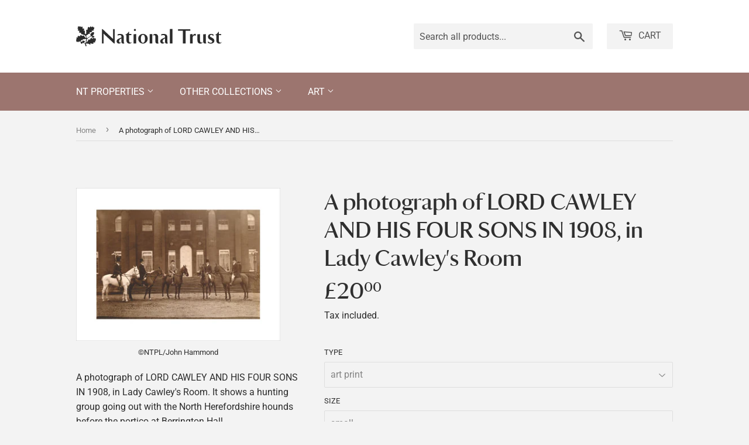

--- FILE ---
content_type: text/html; charset=utf-8
request_url: https://ntprints.com/products/pod1039931
body_size: 22176
content:
<!doctype html>
<html class="no-touch no-js" lang="en">
  <head>
    <script>
      (function(H) {
        H.className = H.className.replace(/\bno-js\b/, 'js')
      })(document.documentElement)
    </script>
    <!-- Basic page needs ================================================== -->
    <meta charset="utf-8">
    <meta http-equiv="X-UA-Compatible" content="IE=edge,chrome=1">

    

    <!-- Title and description ================================================== -->
    <title>
      A photograph of LORD CAWLEY AND HIS FOUR SONS IN 1908, in Lady Cawley&#39;
      
      
      
        &ndash;
        National Trust Prints
      
    </title>

    
      <meta name="description" content="A photograph of LORD CAWLEY AND HIS FOUR SONS IN 1908, in Lady Cawley&#39;s Room. It shows a hunting group going out with the North Herefordshire hounds before the portico at Berrington Hall.">
    

    <!-- Product meta ================================================== -->
    <!-- /snippets/social-meta-tags.liquid -->




<meta property="og:site_name" content="National Trust Prints">
<meta property="og:url" content="https://ntprints.com/products/pod1039931">
<meta property="og:title" content="A photograph of LORD CAWLEY AND HIS FOUR SONS IN 1908, in Lady Cawley&#39;">
<meta property="og:type" content="product">
<meta property="og:description" content="A photograph of LORD CAWLEY AND HIS FOUR SONS IN 1908, in Lady Cawley&#39;s Room. It shows a hunting group going out with the North Herefordshire hounds before the portico at Berrington Hall.">

  <meta property="og:price:amount" content="7.50">
  <meta property="og:price:currency" content="GBP">

<meta property="og:image" content="http://ntprints.com/cdn/shop/products/si-1039931.jpg_maxdim-1000_resize-yes_1200x1200.jpg?v=1660757815"><meta property="og:image" content="http://ntprints.com/cdn/shop/products/si-1039931.jpg_widthcm-40_heightcm-30_croppedwidthcm-32_croppedheightcm-21.4116112198304_maxdim-1000_1200x1200.jpg?v=1660757831"><meta property="og:image" content="http://ntprints.com/cdn/shop/products/si-1039931.jpg_ihcm-21.41_iwcm-32.00_fls-880229L.tif_fts-880229T.tif_mc-ffffff_fwcm-1.60_tmwcm-4.29_bmwcm-4.29_lmwcm-4.00_rmwcm-4.00_maxdim-1000_en_external___iar-1_1200x1200.jpg?v=1660757834">
<meta property="og:image:secure_url" content="https://ntprints.com/cdn/shop/products/si-1039931.jpg_maxdim-1000_resize-yes_1200x1200.jpg?v=1660757815"><meta property="og:image:secure_url" content="https://ntprints.com/cdn/shop/products/si-1039931.jpg_widthcm-40_heightcm-30_croppedwidthcm-32_croppedheightcm-21.4116112198304_maxdim-1000_1200x1200.jpg?v=1660757831"><meta property="og:image:secure_url" content="https://ntprints.com/cdn/shop/products/si-1039931.jpg_ihcm-21.41_iwcm-32.00_fls-880229L.tif_fts-880229T.tif_mc-ffffff_fwcm-1.60_tmwcm-4.29_bmwcm-4.29_lmwcm-4.00_rmwcm-4.00_maxdim-1000_en_external___iar-1_1200x1200.jpg?v=1660757834">


<meta name="twitter:card" content="summary_large_image">
<meta name="twitter:title" content="A photograph of LORD CAWLEY AND HIS FOUR SONS IN 1908, in Lady Cawley&#39;">
<meta name="twitter:description" content="A photograph of LORD CAWLEY AND HIS FOUR SONS IN 1908, in Lady Cawley&#39;s Room. It shows a hunting group going out with the North Herefordshire hounds before the portico at Berrington Hall.">


    <!-- CSS3 variables ================================================== -->
    <style data-shopify>
  :root {
    --color-body-text: #858585;
    --color-body: #f3f3f3;
  }
</style>


    <!-- Helpers ================================================== -->
    <link rel="canonical" href="https://ntprints.com/products/pod1039931">
    <meta name="viewport" content="width=device-width,initial-scale=1">

    <!-- CSS ================================================== -->
    <link href="//ntprints.com/cdn/shop/t/3/assets/theme.scss.css?v=36225519094047715921767620910" rel="stylesheet" type="text/css" media="all" />
    <link href="//ntprints.com/cdn/shop/t/3/assets/kmpod.css?v=54663487499543285591665767095" rel="stylesheet" type="text/css" media="all" />
    <link href="//ntprints.com/cdn/shop/t/3/assets/nt-font.css?v=114771355575966281391665678984" rel="stylesheet" type="text/css" media="all" />

    <script>

      var moneyFormat = '£{{amount}}';

      var theme = {
        strings: {
          product: {
            unavailable: "Unavailable",
            will_be_in_stock_after: "Will be in stock after [date]",
            only_left: "Only 1 left!",
            unitPrice: "Unit price",
            unitPriceSeparator: "per"
          },
          navigation: {
            more_link: "More"
          },
          map: {
            addressError: "Error looking up that address",
            addressNoResults: "No results for that address",
            addressQueryLimit: "You have exceeded the Google API usage limit. Consider upgrading to a \u003ca href=\"https:\/\/developers.google.com\/maps\/premium\/usage-limits\"\u003ePremium Plan\u003c\/a\u003e.",
            authError: "There was a problem authenticating your Google Maps API Key."
          }
        },
        settings: {
          cartType: "modal"
        }
      };if (sessionStorage.getItem("breadcrumb")) {
          sessionStorage.removeItem("breadcrumb")
        }</script>

    <!-- Header hook for plugins ================================================== -->
    <script>window.performance && window.performance.mark && window.performance.mark('shopify.content_for_header.start');</script><meta id="shopify-digital-wallet" name="shopify-digital-wallet" content="/1491206210/digital_wallets/dialog">
<meta name="shopify-checkout-api-token" content="ec3093e282ac5cf039117f3e75fcad32">
<meta id="in-context-paypal-metadata" data-shop-id="1491206210" data-venmo-supported="false" data-environment="production" data-locale="en_US" data-paypal-v4="true" data-currency="GBP">
<link rel="alternate" type="application/json+oembed" href="https://ntprints.com/products/pod1039931.oembed">
<script async="async" src="/checkouts/internal/preloads.js?locale=en-GB"></script>
<link rel="preconnect" href="https://shop.app" crossorigin="anonymous">
<script async="async" src="https://shop.app/checkouts/internal/preloads.js?locale=en-GB&shop_id=1491206210" crossorigin="anonymous"></script>
<script id="apple-pay-shop-capabilities" type="application/json">{"shopId":1491206210,"countryCode":"GB","currencyCode":"GBP","merchantCapabilities":["supports3DS"],"merchantId":"gid:\/\/shopify\/Shop\/1491206210","merchantName":"National Trust Prints","requiredBillingContactFields":["postalAddress","email","phone"],"requiredShippingContactFields":["postalAddress","email","phone"],"shippingType":"shipping","supportedNetworks":["visa","maestro","masterCard","discover","elo"],"total":{"type":"pending","label":"National Trust Prints","amount":"1.00"},"shopifyPaymentsEnabled":true,"supportsSubscriptions":true}</script>
<script id="shopify-features" type="application/json">{"accessToken":"ec3093e282ac5cf039117f3e75fcad32","betas":["rich-media-storefront-analytics"],"domain":"ntprints.com","predictiveSearch":true,"shopId":1491206210,"locale":"en"}</script>
<script>var Shopify = Shopify || {};
Shopify.shop = "national-trust-prints.myshopify.com";
Shopify.locale = "en";
Shopify.currency = {"active":"GBP","rate":"1.0"};
Shopify.country = "GB";
Shopify.theme = {"name":"Supply - 9.5.3","id":120615108674,"schema_name":"Supply","schema_version":"9.5.3","theme_store_id":679,"role":"main"};
Shopify.theme.handle = "null";
Shopify.theme.style = {"id":null,"handle":null};
Shopify.cdnHost = "ntprints.com/cdn";
Shopify.routes = Shopify.routes || {};
Shopify.routes.root = "/";</script>
<script type="module">!function(o){(o.Shopify=o.Shopify||{}).modules=!0}(window);</script>
<script>!function(o){function n(){var o=[];function n(){o.push(Array.prototype.slice.apply(arguments))}return n.q=o,n}var t=o.Shopify=o.Shopify||{};t.loadFeatures=n(),t.autoloadFeatures=n()}(window);</script>
<script>
  window.ShopifyPay = window.ShopifyPay || {};
  window.ShopifyPay.apiHost = "shop.app\/pay";
  window.ShopifyPay.redirectState = null;
</script>
<script id="shop-js-analytics" type="application/json">{"pageType":"product"}</script>
<script defer="defer" async type="module" src="//ntprints.com/cdn/shopifycloud/shop-js/modules/v2/client.init-shop-cart-sync_BT-GjEfc.en.esm.js"></script>
<script defer="defer" async type="module" src="//ntprints.com/cdn/shopifycloud/shop-js/modules/v2/chunk.common_D58fp_Oc.esm.js"></script>
<script defer="defer" async type="module" src="//ntprints.com/cdn/shopifycloud/shop-js/modules/v2/chunk.modal_xMitdFEc.esm.js"></script>
<script type="module">
  await import("//ntprints.com/cdn/shopifycloud/shop-js/modules/v2/client.init-shop-cart-sync_BT-GjEfc.en.esm.js");
await import("//ntprints.com/cdn/shopifycloud/shop-js/modules/v2/chunk.common_D58fp_Oc.esm.js");
await import("//ntprints.com/cdn/shopifycloud/shop-js/modules/v2/chunk.modal_xMitdFEc.esm.js");

  window.Shopify.SignInWithShop?.initShopCartSync?.({"fedCMEnabled":true,"windoidEnabled":true});

</script>
<script>
  window.Shopify = window.Shopify || {};
  if (!window.Shopify.featureAssets) window.Shopify.featureAssets = {};
  window.Shopify.featureAssets['shop-js'] = {"shop-cart-sync":["modules/v2/client.shop-cart-sync_DZOKe7Ll.en.esm.js","modules/v2/chunk.common_D58fp_Oc.esm.js","modules/v2/chunk.modal_xMitdFEc.esm.js"],"init-fed-cm":["modules/v2/client.init-fed-cm_B6oLuCjv.en.esm.js","modules/v2/chunk.common_D58fp_Oc.esm.js","modules/v2/chunk.modal_xMitdFEc.esm.js"],"shop-cash-offers":["modules/v2/client.shop-cash-offers_D2sdYoxE.en.esm.js","modules/v2/chunk.common_D58fp_Oc.esm.js","modules/v2/chunk.modal_xMitdFEc.esm.js"],"shop-login-button":["modules/v2/client.shop-login-button_QeVjl5Y3.en.esm.js","modules/v2/chunk.common_D58fp_Oc.esm.js","modules/v2/chunk.modal_xMitdFEc.esm.js"],"pay-button":["modules/v2/client.pay-button_DXTOsIq6.en.esm.js","modules/v2/chunk.common_D58fp_Oc.esm.js","modules/v2/chunk.modal_xMitdFEc.esm.js"],"shop-button":["modules/v2/client.shop-button_DQZHx9pm.en.esm.js","modules/v2/chunk.common_D58fp_Oc.esm.js","modules/v2/chunk.modal_xMitdFEc.esm.js"],"avatar":["modules/v2/client.avatar_BTnouDA3.en.esm.js"],"init-windoid":["modules/v2/client.init-windoid_CR1B-cfM.en.esm.js","modules/v2/chunk.common_D58fp_Oc.esm.js","modules/v2/chunk.modal_xMitdFEc.esm.js"],"init-shop-for-new-customer-accounts":["modules/v2/client.init-shop-for-new-customer-accounts_C_vY_xzh.en.esm.js","modules/v2/client.shop-login-button_QeVjl5Y3.en.esm.js","modules/v2/chunk.common_D58fp_Oc.esm.js","modules/v2/chunk.modal_xMitdFEc.esm.js"],"init-shop-email-lookup-coordinator":["modules/v2/client.init-shop-email-lookup-coordinator_BI7n9ZSv.en.esm.js","modules/v2/chunk.common_D58fp_Oc.esm.js","modules/v2/chunk.modal_xMitdFEc.esm.js"],"init-shop-cart-sync":["modules/v2/client.init-shop-cart-sync_BT-GjEfc.en.esm.js","modules/v2/chunk.common_D58fp_Oc.esm.js","modules/v2/chunk.modal_xMitdFEc.esm.js"],"shop-toast-manager":["modules/v2/client.shop-toast-manager_DiYdP3xc.en.esm.js","modules/v2/chunk.common_D58fp_Oc.esm.js","modules/v2/chunk.modal_xMitdFEc.esm.js"],"init-customer-accounts":["modules/v2/client.init-customer-accounts_D9ZNqS-Q.en.esm.js","modules/v2/client.shop-login-button_QeVjl5Y3.en.esm.js","modules/v2/chunk.common_D58fp_Oc.esm.js","modules/v2/chunk.modal_xMitdFEc.esm.js"],"init-customer-accounts-sign-up":["modules/v2/client.init-customer-accounts-sign-up_iGw4briv.en.esm.js","modules/v2/client.shop-login-button_QeVjl5Y3.en.esm.js","modules/v2/chunk.common_D58fp_Oc.esm.js","modules/v2/chunk.modal_xMitdFEc.esm.js"],"shop-follow-button":["modules/v2/client.shop-follow-button_CqMgW2wH.en.esm.js","modules/v2/chunk.common_D58fp_Oc.esm.js","modules/v2/chunk.modal_xMitdFEc.esm.js"],"checkout-modal":["modules/v2/client.checkout-modal_xHeaAweL.en.esm.js","modules/v2/chunk.common_D58fp_Oc.esm.js","modules/v2/chunk.modal_xMitdFEc.esm.js"],"shop-login":["modules/v2/client.shop-login_D91U-Q7h.en.esm.js","modules/v2/chunk.common_D58fp_Oc.esm.js","modules/v2/chunk.modal_xMitdFEc.esm.js"],"lead-capture":["modules/v2/client.lead-capture_BJmE1dJe.en.esm.js","modules/v2/chunk.common_D58fp_Oc.esm.js","modules/v2/chunk.modal_xMitdFEc.esm.js"],"payment-terms":["modules/v2/client.payment-terms_Ci9AEqFq.en.esm.js","modules/v2/chunk.common_D58fp_Oc.esm.js","modules/v2/chunk.modal_xMitdFEc.esm.js"]};
</script>
<script id="__st">var __st={"a":1491206210,"offset":0,"reqid":"233b0010-e2a2-4379-bc52-f923b3ef96e0-1769201457","pageurl":"ntprints.com\/products\/pod1039931","u":"3d298d61467c","p":"product","rtyp":"product","rid":6790217269314};</script>
<script>window.ShopifyPaypalV4VisibilityTracking = true;</script>
<script id="captcha-bootstrap">!function(){'use strict';const t='contact',e='account',n='new_comment',o=[[t,t],['blogs',n],['comments',n],[t,'customer']],c=[[e,'customer_login'],[e,'guest_login'],[e,'recover_customer_password'],[e,'create_customer']],r=t=>t.map((([t,e])=>`form[action*='/${t}']:not([data-nocaptcha='true']) input[name='form_type'][value='${e}']`)).join(','),a=t=>()=>t?[...document.querySelectorAll(t)].map((t=>t.form)):[];function s(){const t=[...o],e=r(t);return a(e)}const i='password',u='form_key',d=['recaptcha-v3-token','g-recaptcha-response','h-captcha-response',i],f=()=>{try{return window.sessionStorage}catch{return}},m='__shopify_v',_=t=>t.elements[u];function p(t,e,n=!1){try{const o=window.sessionStorage,c=JSON.parse(o.getItem(e)),{data:r}=function(t){const{data:e,action:n}=t;return t[m]||n?{data:e,action:n}:{data:t,action:n}}(c);for(const[e,n]of Object.entries(r))t.elements[e]&&(t.elements[e].value=n);n&&o.removeItem(e)}catch(o){console.error('form repopulation failed',{error:o})}}const l='form_type',E='cptcha';function T(t){t.dataset[E]=!0}const w=window,h=w.document,L='Shopify',v='ce_forms',y='captcha';let A=!1;((t,e)=>{const n=(g='f06e6c50-85a8-45c8-87d0-21a2b65856fe',I='https://cdn.shopify.com/shopifycloud/storefront-forms-hcaptcha/ce_storefront_forms_captcha_hcaptcha.v1.5.2.iife.js',D={infoText:'Protected by hCaptcha',privacyText:'Privacy',termsText:'Terms'},(t,e,n)=>{const o=w[L][v],c=o.bindForm;if(c)return c(t,g,e,D).then(n);var r;o.q.push([[t,g,e,D],n]),r=I,A||(h.body.append(Object.assign(h.createElement('script'),{id:'captcha-provider',async:!0,src:r})),A=!0)});var g,I,D;w[L]=w[L]||{},w[L][v]=w[L][v]||{},w[L][v].q=[],w[L][y]=w[L][y]||{},w[L][y].protect=function(t,e){n(t,void 0,e),T(t)},Object.freeze(w[L][y]),function(t,e,n,w,h,L){const[v,y,A,g]=function(t,e,n){const i=e?o:[],u=t?c:[],d=[...i,...u],f=r(d),m=r(i),_=r(d.filter((([t,e])=>n.includes(e))));return[a(f),a(m),a(_),s()]}(w,h,L),I=t=>{const e=t.target;return e instanceof HTMLFormElement?e:e&&e.form},D=t=>v().includes(t);t.addEventListener('submit',(t=>{const e=I(t);if(!e)return;const n=D(e)&&!e.dataset.hcaptchaBound&&!e.dataset.recaptchaBound,o=_(e),c=g().includes(e)&&(!o||!o.value);(n||c)&&t.preventDefault(),c&&!n&&(function(t){try{if(!f())return;!function(t){const e=f();if(!e)return;const n=_(t);if(!n)return;const o=n.value;o&&e.removeItem(o)}(t);const e=Array.from(Array(32),(()=>Math.random().toString(36)[2])).join('');!function(t,e){_(t)||t.append(Object.assign(document.createElement('input'),{type:'hidden',name:u})),t.elements[u].value=e}(t,e),function(t,e){const n=f();if(!n)return;const o=[...t.querySelectorAll(`input[type='${i}']`)].map((({name:t})=>t)),c=[...d,...o],r={};for(const[a,s]of new FormData(t).entries())c.includes(a)||(r[a]=s);n.setItem(e,JSON.stringify({[m]:1,action:t.action,data:r}))}(t,e)}catch(e){console.error('failed to persist form',e)}}(e),e.submit())}));const S=(t,e)=>{t&&!t.dataset[E]&&(n(t,e.some((e=>e===t))),T(t))};for(const o of['focusin','change'])t.addEventListener(o,(t=>{const e=I(t);D(e)&&S(e,y())}));const B=e.get('form_key'),M=e.get(l),P=B&&M;t.addEventListener('DOMContentLoaded',(()=>{const t=y();if(P)for(const e of t)e.elements[l].value===M&&p(e,B);[...new Set([...A(),...v().filter((t=>'true'===t.dataset.shopifyCaptcha))])].forEach((e=>S(e,t)))}))}(h,new URLSearchParams(w.location.search),n,t,e,['guest_login'])})(!0,!0)}();</script>
<script integrity="sha256-4kQ18oKyAcykRKYeNunJcIwy7WH5gtpwJnB7kiuLZ1E=" data-source-attribution="shopify.loadfeatures" defer="defer" src="//ntprints.com/cdn/shopifycloud/storefront/assets/storefront/load_feature-a0a9edcb.js" crossorigin="anonymous"></script>
<script crossorigin="anonymous" defer="defer" src="//ntprints.com/cdn/shopifycloud/storefront/assets/shopify_pay/storefront-65b4c6d7.js?v=20250812"></script>
<script data-source-attribution="shopify.dynamic_checkout.dynamic.init">var Shopify=Shopify||{};Shopify.PaymentButton=Shopify.PaymentButton||{isStorefrontPortableWallets:!0,init:function(){window.Shopify.PaymentButton.init=function(){};var t=document.createElement("script");t.src="https://ntprints.com/cdn/shopifycloud/portable-wallets/latest/portable-wallets.en.js",t.type="module",document.head.appendChild(t)}};
</script>
<script data-source-attribution="shopify.dynamic_checkout.buyer_consent">
  function portableWalletsHideBuyerConsent(e){var t=document.getElementById("shopify-buyer-consent"),n=document.getElementById("shopify-subscription-policy-button");t&&n&&(t.classList.add("hidden"),t.setAttribute("aria-hidden","true"),n.removeEventListener("click",e))}function portableWalletsShowBuyerConsent(e){var t=document.getElementById("shopify-buyer-consent"),n=document.getElementById("shopify-subscription-policy-button");t&&n&&(t.classList.remove("hidden"),t.removeAttribute("aria-hidden"),n.addEventListener("click",e))}window.Shopify?.PaymentButton&&(window.Shopify.PaymentButton.hideBuyerConsent=portableWalletsHideBuyerConsent,window.Shopify.PaymentButton.showBuyerConsent=portableWalletsShowBuyerConsent);
</script>
<script data-source-attribution="shopify.dynamic_checkout.cart.bootstrap">document.addEventListener("DOMContentLoaded",(function(){function t(){return document.querySelector("shopify-accelerated-checkout-cart, shopify-accelerated-checkout")}if(t())Shopify.PaymentButton.init();else{new MutationObserver((function(e,n){t()&&(Shopify.PaymentButton.init(),n.disconnect())})).observe(document.body,{childList:!0,subtree:!0})}}));
</script>
<script id='scb4127' type='text/javascript' async='' src='https://ntprints.com/cdn/shopifycloud/privacy-banner/storefront-banner.js'></script><link id="shopify-accelerated-checkout-styles" rel="stylesheet" media="screen" href="https://ntprints.com/cdn/shopifycloud/portable-wallets/latest/accelerated-checkout-backwards-compat.css" crossorigin="anonymous">
<style id="shopify-accelerated-checkout-cart">
        #shopify-buyer-consent {
  margin-top: 1em;
  display: inline-block;
  width: 100%;
}

#shopify-buyer-consent.hidden {
  display: none;
}

#shopify-subscription-policy-button {
  background: none;
  border: none;
  padding: 0;
  text-decoration: underline;
  font-size: inherit;
  cursor: pointer;
}

#shopify-subscription-policy-button::before {
  box-shadow: none;
}

      </style>

<script>window.performance && window.performance.mark && window.performance.mark('shopify.content_for_header.end');</script>

    
    

    <script src="//ntprints.com/cdn/shop/t/3/assets/jquery-2.2.4.min.js?v=28577836119606976961636717529" type="text/javascript"></script>

    <script src="//ntprints.com/cdn/shop/t/3/assets/lazysizes.min.js?v=8147953233334221341636394927" async="async"></script>
    <script src="//ntprints.com/cdn/shop/t/3/assets/vendor.js?v=106177282645720727331636394929" defer="defer"></script>
    <script src="//ntprints.com/cdn/shop/t/3/assets/theme.js?v=103436814140352093691636718873" defer="defer"></script>


  <link href="https://monorail-edge.shopifysvc.com" rel="dns-prefetch">
<script>(function(){if ("sendBeacon" in navigator && "performance" in window) {try {var session_token_from_headers = performance.getEntriesByType('navigation')[0].serverTiming.find(x => x.name == '_s').description;} catch {var session_token_from_headers = undefined;}var session_cookie_matches = document.cookie.match(/_shopify_s=([^;]*)/);var session_token_from_cookie = session_cookie_matches && session_cookie_matches.length === 2 ? session_cookie_matches[1] : "";var session_token = session_token_from_headers || session_token_from_cookie || "";function handle_abandonment_event(e) {var entries = performance.getEntries().filter(function(entry) {return /monorail-edge.shopifysvc.com/.test(entry.name);});if (!window.abandonment_tracked && entries.length === 0) {window.abandonment_tracked = true;var currentMs = Date.now();var navigation_start = performance.timing.navigationStart;var payload = {shop_id: 1491206210,url: window.location.href,navigation_start,duration: currentMs - navigation_start,session_token,page_type: "product"};window.navigator.sendBeacon("https://monorail-edge.shopifysvc.com/v1/produce", JSON.stringify({schema_id: "online_store_buyer_site_abandonment/1.1",payload: payload,metadata: {event_created_at_ms: currentMs,event_sent_at_ms: currentMs}}));}}window.addEventListener('pagehide', handle_abandonment_event);}}());</script>
<script id="web-pixels-manager-setup">(function e(e,d,r,n,o){if(void 0===o&&(o={}),!Boolean(null===(a=null===(i=window.Shopify)||void 0===i?void 0:i.analytics)||void 0===a?void 0:a.replayQueue)){var i,a;window.Shopify=window.Shopify||{};var t=window.Shopify;t.analytics=t.analytics||{};var s=t.analytics;s.replayQueue=[],s.publish=function(e,d,r){return s.replayQueue.push([e,d,r]),!0};try{self.performance.mark("wpm:start")}catch(e){}var l=function(){var e={modern:/Edge?\/(1{2}[4-9]|1[2-9]\d|[2-9]\d{2}|\d{4,})\.\d+(\.\d+|)|Firefox\/(1{2}[4-9]|1[2-9]\d|[2-9]\d{2}|\d{4,})\.\d+(\.\d+|)|Chrom(ium|e)\/(9{2}|\d{3,})\.\d+(\.\d+|)|(Maci|X1{2}).+ Version\/(15\.\d+|(1[6-9]|[2-9]\d|\d{3,})\.\d+)([,.]\d+|)( \(\w+\)|)( Mobile\/\w+|) Safari\/|Chrome.+OPR\/(9{2}|\d{3,})\.\d+\.\d+|(CPU[ +]OS|iPhone[ +]OS|CPU[ +]iPhone|CPU IPhone OS|CPU iPad OS)[ +]+(15[._]\d+|(1[6-9]|[2-9]\d|\d{3,})[._]\d+)([._]\d+|)|Android:?[ /-](13[3-9]|1[4-9]\d|[2-9]\d{2}|\d{4,})(\.\d+|)(\.\d+|)|Android.+Firefox\/(13[5-9]|1[4-9]\d|[2-9]\d{2}|\d{4,})\.\d+(\.\d+|)|Android.+Chrom(ium|e)\/(13[3-9]|1[4-9]\d|[2-9]\d{2}|\d{4,})\.\d+(\.\d+|)|SamsungBrowser\/([2-9]\d|\d{3,})\.\d+/,legacy:/Edge?\/(1[6-9]|[2-9]\d|\d{3,})\.\d+(\.\d+|)|Firefox\/(5[4-9]|[6-9]\d|\d{3,})\.\d+(\.\d+|)|Chrom(ium|e)\/(5[1-9]|[6-9]\d|\d{3,})\.\d+(\.\d+|)([\d.]+$|.*Safari\/(?![\d.]+ Edge\/[\d.]+$))|(Maci|X1{2}).+ Version\/(10\.\d+|(1[1-9]|[2-9]\d|\d{3,})\.\d+)([,.]\d+|)( \(\w+\)|)( Mobile\/\w+|) Safari\/|Chrome.+OPR\/(3[89]|[4-9]\d|\d{3,})\.\d+\.\d+|(CPU[ +]OS|iPhone[ +]OS|CPU[ +]iPhone|CPU IPhone OS|CPU iPad OS)[ +]+(10[._]\d+|(1[1-9]|[2-9]\d|\d{3,})[._]\d+)([._]\d+|)|Android:?[ /-](13[3-9]|1[4-9]\d|[2-9]\d{2}|\d{4,})(\.\d+|)(\.\d+|)|Mobile Safari.+OPR\/([89]\d|\d{3,})\.\d+\.\d+|Android.+Firefox\/(13[5-9]|1[4-9]\d|[2-9]\d{2}|\d{4,})\.\d+(\.\d+|)|Android.+Chrom(ium|e)\/(13[3-9]|1[4-9]\d|[2-9]\d{2}|\d{4,})\.\d+(\.\d+|)|Android.+(UC? ?Browser|UCWEB|U3)[ /]?(15\.([5-9]|\d{2,})|(1[6-9]|[2-9]\d|\d{3,})\.\d+)\.\d+|SamsungBrowser\/(5\.\d+|([6-9]|\d{2,})\.\d+)|Android.+MQ{2}Browser\/(14(\.(9|\d{2,})|)|(1[5-9]|[2-9]\d|\d{3,})(\.\d+|))(\.\d+|)|K[Aa][Ii]OS\/(3\.\d+|([4-9]|\d{2,})\.\d+)(\.\d+|)/},d=e.modern,r=e.legacy,n=navigator.userAgent;return n.match(d)?"modern":n.match(r)?"legacy":"unknown"}(),u="modern"===l?"modern":"legacy",c=(null!=n?n:{modern:"",legacy:""})[u],f=function(e){return[e.baseUrl,"/wpm","/b",e.hashVersion,"modern"===e.buildTarget?"m":"l",".js"].join("")}({baseUrl:d,hashVersion:r,buildTarget:u}),m=function(e){var d=e.version,r=e.bundleTarget,n=e.surface,o=e.pageUrl,i=e.monorailEndpoint;return{emit:function(e){var a=e.status,t=e.errorMsg,s=(new Date).getTime(),l=JSON.stringify({metadata:{event_sent_at_ms:s},events:[{schema_id:"web_pixels_manager_load/3.1",payload:{version:d,bundle_target:r,page_url:o,status:a,surface:n,error_msg:t},metadata:{event_created_at_ms:s}}]});if(!i)return console&&console.warn&&console.warn("[Web Pixels Manager] No Monorail endpoint provided, skipping logging."),!1;try{return self.navigator.sendBeacon.bind(self.navigator)(i,l)}catch(e){}var u=new XMLHttpRequest;try{return u.open("POST",i,!0),u.setRequestHeader("Content-Type","text/plain"),u.send(l),!0}catch(e){return console&&console.warn&&console.warn("[Web Pixels Manager] Got an unhandled error while logging to Monorail."),!1}}}}({version:r,bundleTarget:l,surface:e.surface,pageUrl:self.location.href,monorailEndpoint:e.monorailEndpoint});try{o.browserTarget=l,function(e){var d=e.src,r=e.async,n=void 0===r||r,o=e.onload,i=e.onerror,a=e.sri,t=e.scriptDataAttributes,s=void 0===t?{}:t,l=document.createElement("script"),u=document.querySelector("head"),c=document.querySelector("body");if(l.async=n,l.src=d,a&&(l.integrity=a,l.crossOrigin="anonymous"),s)for(var f in s)if(Object.prototype.hasOwnProperty.call(s,f))try{l.dataset[f]=s[f]}catch(e){}if(o&&l.addEventListener("load",o),i&&l.addEventListener("error",i),u)u.appendChild(l);else{if(!c)throw new Error("Did not find a head or body element to append the script");c.appendChild(l)}}({src:f,async:!0,onload:function(){if(!function(){var e,d;return Boolean(null===(d=null===(e=window.Shopify)||void 0===e?void 0:e.analytics)||void 0===d?void 0:d.initialized)}()){var d=window.webPixelsManager.init(e)||void 0;if(d){var r=window.Shopify.analytics;r.replayQueue.forEach((function(e){var r=e[0],n=e[1],o=e[2];d.publishCustomEvent(r,n,o)})),r.replayQueue=[],r.publish=d.publishCustomEvent,r.visitor=d.visitor,r.initialized=!0}}},onerror:function(){return m.emit({status:"failed",errorMsg:"".concat(f," has failed to load")})},sri:function(e){var d=/^sha384-[A-Za-z0-9+/=]+$/;return"string"==typeof e&&d.test(e)}(c)?c:"",scriptDataAttributes:o}),m.emit({status:"loading"})}catch(e){m.emit({status:"failed",errorMsg:(null==e?void 0:e.message)||"Unknown error"})}}})({shopId: 1491206210,storefrontBaseUrl: "https://ntprints.com",extensionsBaseUrl: "https://extensions.shopifycdn.com/cdn/shopifycloud/web-pixels-manager",monorailEndpoint: "https://monorail-edge.shopifysvc.com/unstable/produce_batch",surface: "storefront-renderer",enabledBetaFlags: ["2dca8a86"],webPixelsConfigList: [{"id":"shopify-app-pixel","configuration":"{}","eventPayloadVersion":"v1","runtimeContext":"STRICT","scriptVersion":"0450","apiClientId":"shopify-pixel","type":"APP","privacyPurposes":["ANALYTICS","MARKETING"]},{"id":"shopify-custom-pixel","eventPayloadVersion":"v1","runtimeContext":"LAX","scriptVersion":"0450","apiClientId":"shopify-pixel","type":"CUSTOM","privacyPurposes":["ANALYTICS","MARKETING"]}],isMerchantRequest: false,initData: {"shop":{"name":"National Trust Prints","paymentSettings":{"currencyCode":"GBP"},"myshopifyDomain":"national-trust-prints.myshopify.com","countryCode":"GB","storefrontUrl":"https:\/\/ntprints.com"},"customer":null,"cart":null,"checkout":null,"productVariants":[{"price":{"amount":20.0,"currencyCode":"GBP"},"product":{"title":"A photograph of LORD CAWLEY AND HIS FOUR SONS IN 1908, in Lady Cawley's Room","vendor":"King \u0026 McGaw","id":"6790217269314","untranslatedTitle":"A photograph of LORD CAWLEY AND HIS FOUR SONS IN 1908, in Lady Cawley's Room","url":"\/products\/pod1039931","type":"Art Print"},"id":"39909413388354","image":{"src":"\/\/ntprints.com\/cdn\/shop\/products\/si-1039931.jpg_widthcm-40_heightcm-30_croppedwidthcm-32_croppedheightcm-21.4116112198304_maxdim-1000.jpg?v=1660757831"},"sku":"1039931::SFY_FA_UP_300_400_1","title":"art print \/ small \/ none","untranslatedTitle":"art print \/ small \/ none"},{"price":{"amount":80.0,"currencyCode":"GBP"},"product":{"title":"A photograph of LORD CAWLEY AND HIS FOUR SONS IN 1908, in Lady Cawley's Room","vendor":"King \u0026 McGaw","id":"6790217269314","untranslatedTitle":"A photograph of LORD CAWLEY AND HIS FOUR SONS IN 1908, in Lady Cawley's Room","url":"\/products\/pod1039931","type":"Art Print"},"id":"39909413421122","image":{"src":"\/\/ntprints.com\/cdn\/shop\/products\/si-1039931.jpg_ihcm-21.41_iwcm-32.00_fls-880229L.tif_fts-880229T.tif_mc-ffffff_fwcm-1.60_tmwcm-4.29_bmwcm-4.29_lmwcm-4.00_rmwcm-4.00_maxdim-1000_en_external___iar-1.jpg?v=1660757834"},"sku":"1039931::SFY_FA_FPMG_300_400_1_880229_108644_770002","title":"art print \/ small \/ black","untranslatedTitle":"art print \/ small \/ black"},{"price":{"amount":80.0,"currencyCode":"GBP"},"product":{"title":"A photograph of LORD CAWLEY AND HIS FOUR SONS IN 1908, in Lady Cawley's Room","vendor":"King \u0026 McGaw","id":"6790217269314","untranslatedTitle":"A photograph of LORD CAWLEY AND HIS FOUR SONS IN 1908, in Lady Cawley's Room","url":"\/products\/pod1039931","type":"Art Print"},"id":"39909413453890","image":{"src":"\/\/ntprints.com\/cdn\/shop\/products\/si-1039931.jpg_ihcm-21.41_iwcm-32.00_fls-880231L.tif_fts-880231T.tif_mc-ffffff_fwcm-1.50_tmwcm-4.29_bmwcm-4.29_lmwcm-4.00_rmwcm-4.00_maxdim-1000_en_external___iar-1.jpg?v=1660757837"},"sku":"1039931::SFY_FA_FPMG_300_400_1_880231_108644_770002","title":"art print \/ small \/ white","untranslatedTitle":"art print \/ small \/ white"},{"price":{"amount":80.0,"currencyCode":"GBP"},"product":{"title":"A photograph of LORD CAWLEY AND HIS FOUR SONS IN 1908, in Lady Cawley's Room","vendor":"King \u0026 McGaw","id":"6790217269314","untranslatedTitle":"A photograph of LORD CAWLEY AND HIS FOUR SONS IN 1908, in Lady Cawley's Room","url":"\/products\/pod1039931","type":"Art Print"},"id":"39909413486658","image":{"src":"\/\/ntprints.com\/cdn\/shop\/products\/si-1039931.jpg_ihcm-21.41_iwcm-32.00_fls-880242L.tif_fts-880242T.tif_mc-ffffff_fwcm-2.30_tmwcm-4.29_bmwcm-4.29_lmwcm-4.00_rmwcm-4.00_maxdim-1000_en_external___iar-1.jpg?v=1660757840"},"sku":"1039931::SFY_FA_FPMG_300_400_1_880242_108644_770002","title":"art print \/ small \/ gold","untranslatedTitle":"art print \/ small \/ gold"},{"price":{"amount":80.0,"currencyCode":"GBP"},"product":{"title":"A photograph of LORD CAWLEY AND HIS FOUR SONS IN 1908, in Lady Cawley's Room","vendor":"King \u0026 McGaw","id":"6790217269314","untranslatedTitle":"A photograph of LORD CAWLEY AND HIS FOUR SONS IN 1908, in Lady Cawley's Room","url":"\/products\/pod1039931","type":"Art Print"},"id":"39909413519426","image":{"src":"\/\/ntprints.com\/cdn\/shop\/products\/si-1039931.jpg_ihcm-21.41_iwcm-32.00_fls-880600L.tif_fts-880600T.tif_mc-ffffff_fwcm-1.50_tmwcm-4.29_bmwcm-4.29_lmwcm-4.00_rmwcm-4.00_maxdim-1000_en_external___iar-1.jpg?v=1660757843"},"sku":"1039931::SFY_FA_FPMG_300_400_1_880600_108644_770002","title":"art print \/ small \/ natural","untranslatedTitle":"art print \/ small \/ natural"},{"price":{"amount":7.5,"currencyCode":"GBP"},"product":{"title":"A photograph of LORD CAWLEY AND HIS FOUR SONS IN 1908, in Lady Cawley's Room","vendor":"King \u0026 McGaw","id":"6790217269314","untranslatedTitle":"A photograph of LORD CAWLEY AND HIS FOUR SONS IN 1908, in Lady Cawley's Room","url":"\/products\/pod1039931","type":"Art Print"},"id":"39909413552194","image":{"src":"\/\/ntprints.com\/cdn\/shop\/products\/si-1039931.jpg_widthcm-35.5_heightcm-28_croppedwidthcm-28.4_croppedheightcm-19.0028049575995_maxdim-1000.jpg?v=1660757845"},"sku":"1039931::UP_280_355_XMP","title":"art print \/ extra small \/ none","untranslatedTitle":"art print \/ extra small \/ none"},{"price":{"amount":30.0,"currencyCode":"GBP"},"product":{"title":"A photograph of LORD CAWLEY AND HIS FOUR SONS IN 1908, in Lady Cawley's Room","vendor":"King \u0026 McGaw","id":"6790217269314","untranslatedTitle":"A photograph of LORD CAWLEY AND HIS FOUR SONS IN 1908, in Lady Cawley's Room","url":"\/products\/pod1039931","type":"Art Print"},"id":"39909413584962","image":{"src":"\/\/ntprints.com\/cdn\/shop\/products\/si-1039931.jpg_widthcm-60_heightcm-45_croppedwidthcm-48_croppedheightcm-32.1174168297456_maxdim-1000.jpg?v=1660757847"},"sku":"1039931::SFY_FA_UP_450_600_1","title":"art print \/ medium \/ none","untranslatedTitle":"art print \/ medium \/ none"},{"price":{"amount":100.0,"currencyCode":"GBP"},"product":{"title":"A photograph of LORD CAWLEY AND HIS FOUR SONS IN 1908, in Lady Cawley's Room","vendor":"King \u0026 McGaw","id":"6790217269314","untranslatedTitle":"A photograph of LORD CAWLEY AND HIS FOUR SONS IN 1908, in Lady Cawley's Room","url":"\/products\/pod1039931","type":"Art Print"},"id":"39909413617730","image":{"src":"\/\/ntprints.com\/cdn\/shop\/products\/si-1039931.jpg_ihcm-32.12_iwcm-48.00_fls-880229L.tif_fts-880229T.tif_mc-ffffff_fwcm-1.60_tmwcm-6.44_bmwcm-6.44_lmwcm-6.00_rmwcm-6.00_maxdim-1000_en_external___iar-1.jpg?v=1660757850"},"sku":"1039931::SFY_FA_FPMG_450_600_1_880229_108644_770002","title":"art print \/ medium \/ black","untranslatedTitle":"art print \/ medium \/ black"},{"price":{"amount":100.0,"currencyCode":"GBP"},"product":{"title":"A photograph of LORD CAWLEY AND HIS FOUR SONS IN 1908, in Lady Cawley's Room","vendor":"King \u0026 McGaw","id":"6790217269314","untranslatedTitle":"A photograph of LORD CAWLEY AND HIS FOUR SONS IN 1908, in Lady Cawley's Room","url":"\/products\/pod1039931","type":"Art Print"},"id":"39909413650498","image":{"src":"\/\/ntprints.com\/cdn\/shop\/products\/si-1039931.jpg_ihcm-32.12_iwcm-48.00_fls-880231L.tif_fts-880231T.tif_mc-ffffff_fwcm-1.50_tmwcm-6.44_bmwcm-6.44_lmwcm-6.00_rmwcm-6.00_maxdim-1000_en_external___iar-1.jpg?v=1660757852"},"sku":"1039931::SFY_FA_FPMG_450_600_1_880231_108644_770002","title":"art print \/ medium \/ white","untranslatedTitle":"art print \/ medium \/ white"},{"price":{"amount":100.0,"currencyCode":"GBP"},"product":{"title":"A photograph of LORD CAWLEY AND HIS FOUR SONS IN 1908, in Lady Cawley's Room","vendor":"King \u0026 McGaw","id":"6790217269314","untranslatedTitle":"A photograph of LORD CAWLEY AND HIS FOUR SONS IN 1908, in Lady Cawley's Room","url":"\/products\/pod1039931","type":"Art Print"},"id":"39909413683266","image":{"src":"\/\/ntprints.com\/cdn\/shop\/products\/si-1039931.jpg_ihcm-32.12_iwcm-48.00_fls-880242L.tif_fts-880242T.tif_mc-ffffff_fwcm-2.30_tmwcm-6.44_bmwcm-6.44_lmwcm-6.00_rmwcm-6.00_maxdim-1000_en_external___iar-1.jpg?v=1660757856"},"sku":"1039931::SFY_FA_FPMG_450_600_1_880242_108644_770002","title":"art print \/ medium \/ gold","untranslatedTitle":"art print \/ medium \/ gold"},{"price":{"amount":100.0,"currencyCode":"GBP"},"product":{"title":"A photograph of LORD CAWLEY AND HIS FOUR SONS IN 1908, in Lady Cawley's Room","vendor":"King \u0026 McGaw","id":"6790217269314","untranslatedTitle":"A photograph of LORD CAWLEY AND HIS FOUR SONS IN 1908, in Lady Cawley's Room","url":"\/products\/pod1039931","type":"Art Print"},"id":"39909413716034","image":{"src":"\/\/ntprints.com\/cdn\/shop\/products\/si-1039931.jpg_ihcm-32.12_iwcm-48.00_fls-880600L.tif_fts-880600T.tif_mc-ffffff_fwcm-1.50_tmwcm-6.44_bmwcm-6.44_lmwcm-6.00_rmwcm-6.00_maxdim-1000_en_external___iar-1.jpg?v=1660757858"},"sku":"1039931::SFY_FA_FPMG_450_600_1_880600_108644_770002","title":"art print \/ medium \/ natural","untranslatedTitle":"art print \/ medium \/ natural"},{"price":{"amount":45.0,"currencyCode":"GBP"},"product":{"title":"A photograph of LORD CAWLEY AND HIS FOUR SONS IN 1908, in Lady Cawley's Room","vendor":"King \u0026 McGaw","id":"6790217269314","untranslatedTitle":"A photograph of LORD CAWLEY AND HIS FOUR SONS IN 1908, in Lady Cawley's Room","url":"\/products\/pod1039931","type":"Art Print"},"id":"39909413748802","image":{"src":"\/\/ntprints.com\/cdn\/shop\/products\/si-1039931.jpg_widthcm-80_heightcm-60_croppedwidthcm-64_croppedheightcm-42.8232224396608_maxdim-1000.jpg?v=1660757861"},"sku":"1039931::SFY_FA_UP_600_800_1","title":"art print \/ large \/ none","untranslatedTitle":"art print \/ large \/ none"},{"price":{"amount":140.0,"currencyCode":"GBP"},"product":{"title":"A photograph of LORD CAWLEY AND HIS FOUR SONS IN 1908, in Lady Cawley's Room","vendor":"King \u0026 McGaw","id":"6790217269314","untranslatedTitle":"A photograph of LORD CAWLEY AND HIS FOUR SONS IN 1908, in Lady Cawley's Room","url":"\/products\/pod1039931","type":"Art Print"},"id":"39909413781570","image":{"src":"\/\/ntprints.com\/cdn\/shop\/products\/si-1039931.jpg_ihcm-42.82_iwcm-64.00_fls-880229L.tif_fts-880229T.tif_mc-ffffff_fwcm-1.60_tmwcm-8.59_bmwcm-8.59_lmwcm-8.00_rmwcm-8.00_maxdim-1000_en_external___iar-1.jpg?v=1660757864"},"sku":"1039931::SFY_FA_FPMG_600_800_1_880229_108644_770002","title":"art print \/ large \/ black","untranslatedTitle":"art print \/ large \/ black"},{"price":{"amount":140.0,"currencyCode":"GBP"},"product":{"title":"A photograph of LORD CAWLEY AND HIS FOUR SONS IN 1908, in Lady Cawley's Room","vendor":"King \u0026 McGaw","id":"6790217269314","untranslatedTitle":"A photograph of LORD CAWLEY AND HIS FOUR SONS IN 1908, in Lady Cawley's Room","url":"\/products\/pod1039931","type":"Art Print"},"id":"39909413814338","image":{"src":"\/\/ntprints.com\/cdn\/shop\/products\/si-1039931.jpg_ihcm-42.82_iwcm-64.00_fls-880231L.tif_fts-880231T.tif_mc-ffffff_fwcm-1.50_tmwcm-8.59_bmwcm-8.59_lmwcm-8.00_rmwcm-8.00_maxdim-1000_en_external___iar-1.jpg?v=1660757867"},"sku":"1039931::SFY_FA_FPMG_600_800_1_880231_108644_770002","title":"art print \/ large \/ white","untranslatedTitle":"art print \/ large \/ white"},{"price":{"amount":140.0,"currencyCode":"GBP"},"product":{"title":"A photograph of LORD CAWLEY AND HIS FOUR SONS IN 1908, in Lady Cawley's Room","vendor":"King \u0026 McGaw","id":"6790217269314","untranslatedTitle":"A photograph of LORD CAWLEY AND HIS FOUR SONS IN 1908, in Lady Cawley's Room","url":"\/products\/pod1039931","type":"Art Print"},"id":"39909413847106","image":{"src":"\/\/ntprints.com\/cdn\/shop\/products\/si-1039931.jpg_ihcm-42.82_iwcm-64.00_fls-880242L.tif_fts-880242T.tif_mc-ffffff_fwcm-2.30_tmwcm-8.59_bmwcm-8.59_lmwcm-8.00_rmwcm-8.00_maxdim-1000_en_external___iar-1.jpg?v=1660757870"},"sku":"1039931::SFY_FA_FPMG_600_800_1_880242_108644_770002","title":"art print \/ large \/ gold","untranslatedTitle":"art print \/ large \/ gold"},{"price":{"amount":140.0,"currencyCode":"GBP"},"product":{"title":"A photograph of LORD CAWLEY AND HIS FOUR SONS IN 1908, in Lady Cawley's Room","vendor":"King \u0026 McGaw","id":"6790217269314","untranslatedTitle":"A photograph of LORD CAWLEY AND HIS FOUR SONS IN 1908, in Lady Cawley's Room","url":"\/products\/pod1039931","type":"Art Print"},"id":"39909413879874","image":{"src":"\/\/ntprints.com\/cdn\/shop\/products\/si-1039931.jpg_ihcm-42.82_iwcm-64.00_fls-880600L.tif_fts-880600T.tif_mc-ffffff_fwcm-1.50_tmwcm-8.59_bmwcm-8.59_lmwcm-8.00_rmwcm-8.00_maxdim-1000_en_external___iar-1.jpg?v=1660757873"},"sku":"1039931::SFY_FA_FPMG_600_800_1_880600_108644_770002","title":"art print \/ large \/ natural","untranslatedTitle":"art print \/ large \/ natural"},{"price":{"amount":30.0,"currencyCode":"GBP"},"product":{"title":"A photograph of LORD CAWLEY AND HIS FOUR SONS IN 1908, in Lady Cawley's Room","vendor":"King \u0026 McGaw","id":"6790217269314","untranslatedTitle":"A photograph of LORD CAWLEY AND HIS FOUR SONS IN 1908, in Lady Cawley's Room","url":"\/products\/pod1039931","type":"Art Print"},"id":"39909414076482","image":{"src":"\/\/ntprints.com\/cdn\/shop\/products\/si-1039931.jpg_widthcm-54_heightcm-40.764514024788_croppedwidthcm-40_croppedheightcm-26.764514024788_maxdim-1000.jpg?v=1660757890"},"sku":"1039931::HCP_LE_400_Canvas","title":"unstretched canvas \/ small \/ none","untranslatedTitle":"unstretched canvas \/ small \/ none"},{"price":{"amount":35.0,"currencyCode":"GBP"},"product":{"title":"A photograph of LORD CAWLEY AND HIS FOUR SONS IN 1908, in Lady Cawley's Room","vendor":"King \u0026 McGaw","id":"6790217269314","untranslatedTitle":"A photograph of LORD CAWLEY AND HIS FOUR SONS IN 1908, in Lady Cawley's Room","url":"\/products\/pod1039931","type":"Art Print"},"id":"39909414109250","image":{"src":"\/\/ntprints.com\/cdn\/shop\/products\/si-1039931.jpg_widthcm-74_heightcm-54.146771037182_croppedwidthcm-60_croppedheightcm-40.146771037182_maxdim-1000.jpg?v=1660757892"},"sku":"1039931::HCP_LE_600_Canvas","title":"unstretched canvas \/ medium \/ none","untranslatedTitle":"unstretched canvas \/ medium \/ none"},{"price":{"amount":45.0,"currencyCode":"GBP"},"product":{"title":"A photograph of LORD CAWLEY AND HIS FOUR SONS IN 1908, in Lady Cawley's Room","vendor":"King \u0026 McGaw","id":"6790217269314","untranslatedTitle":"A photograph of LORD CAWLEY AND HIS FOUR SONS IN 1908, in Lady Cawley's Room","url":"\/products\/pod1039931","type":"Art Print"},"id":"39909414142018","image":{"src":"\/\/ntprints.com\/cdn\/shop\/products\/si-1039931.jpg_widthcm-94_heightcm-67.529028049576_croppedwidthcm-80_croppedheightcm-53.529028049576_maxdim-1000.jpg?v=1660757895"},"sku":"1039931::HCP_LE_800_Canvas","title":"unstretched canvas \/ large \/ none","untranslatedTitle":"unstretched canvas \/ large \/ none"},{"price":{"amount":60.0,"currencyCode":"GBP"},"product":{"title":"A photograph of LORD CAWLEY AND HIS FOUR SONS IN 1908, in Lady Cawley's Room","vendor":"King \u0026 McGaw","id":"6790217269314","untranslatedTitle":"A photograph of LORD CAWLEY AND HIS FOUR SONS IN 1908, in Lady Cawley's Room","url":"\/products\/pod1039931","type":"Art Print"},"id":"39909414207554","image":{"src":"\/\/ntprints.com\/cdn\/shop\/products\/si-1039931.jpg_ihcm-26.764514024788_maxdim-1000_style-3_fdcm-5.jpg?v=1660757899"},"sku":"1039931::SC_LE_400_Canvas","title":"stretched canvas \/ small \/ none","untranslatedTitle":"stretched canvas \/ small \/ none"},{"price":{"amount":75.0,"currencyCode":"GBP"},"product":{"title":"A photograph of LORD CAWLEY AND HIS FOUR SONS IN 1908, in Lady Cawley's Room","vendor":"King \u0026 McGaw","id":"6790217269314","untranslatedTitle":"A photograph of LORD CAWLEY AND HIS FOUR SONS IN 1908, in Lady Cawley's Room","url":"\/products\/pod1039931","type":"Art Print"},"id":"39909414273090","image":{"src":"\/\/ntprints.com\/cdn\/shop\/products\/si-1039931.jpg_ihcm-40.146771037182_maxdim-1000_style-3_fdcm-5.jpg?v=1660757901"},"sku":"1039931::SC_LE_600_Canvas","title":"stretched canvas \/ medium \/ none","untranslatedTitle":"stretched canvas \/ medium \/ none"},{"price":{"amount":85.0,"currencyCode":"GBP"},"product":{"title":"A photograph of LORD CAWLEY AND HIS FOUR SONS IN 1908, in Lady Cawley's Room","vendor":"King \u0026 McGaw","id":"6790217269314","untranslatedTitle":"A photograph of LORD CAWLEY AND HIS FOUR SONS IN 1908, in Lady Cawley's Room","url":"\/products\/pod1039931","type":"Art Print"},"id":"39909414305858","image":{"src":"\/\/ntprints.com\/cdn\/shop\/products\/si-1039931.jpg_ihcm-53.529028049576_maxdim-1000_style-3_fdcm-5.jpg?v=1660757904"},"sku":"1039931::SC_LE_800_Canvas","title":"stretched canvas \/ large \/ none","untranslatedTitle":"stretched canvas \/ large \/ none"}],"purchasingCompany":null},},"https://ntprints.com/cdn","fcfee988w5aeb613cpc8e4bc33m6693e112",{"modern":"","legacy":""},{"shopId":"1491206210","storefrontBaseUrl":"https:\/\/ntprints.com","extensionBaseUrl":"https:\/\/extensions.shopifycdn.com\/cdn\/shopifycloud\/web-pixels-manager","surface":"storefront-renderer","enabledBetaFlags":"[\"2dca8a86\"]","isMerchantRequest":"false","hashVersion":"fcfee988w5aeb613cpc8e4bc33m6693e112","publish":"custom","events":"[[\"page_viewed\",{}],[\"product_viewed\",{\"productVariant\":{\"price\":{\"amount\":20.0,\"currencyCode\":\"GBP\"},\"product\":{\"title\":\"A photograph of LORD CAWLEY AND HIS FOUR SONS IN 1908, in Lady Cawley's Room\",\"vendor\":\"King \u0026 McGaw\",\"id\":\"6790217269314\",\"untranslatedTitle\":\"A photograph of LORD CAWLEY AND HIS FOUR SONS IN 1908, in Lady Cawley's Room\",\"url\":\"\/products\/pod1039931\",\"type\":\"Art Print\"},\"id\":\"39909413388354\",\"image\":{\"src\":\"\/\/ntprints.com\/cdn\/shop\/products\/si-1039931.jpg_widthcm-40_heightcm-30_croppedwidthcm-32_croppedheightcm-21.4116112198304_maxdim-1000.jpg?v=1660757831\"},\"sku\":\"1039931::SFY_FA_UP_300_400_1\",\"title\":\"art print \/ small \/ none\",\"untranslatedTitle\":\"art print \/ small \/ none\"}}]]"});</script><script>
  window.ShopifyAnalytics = window.ShopifyAnalytics || {};
  window.ShopifyAnalytics.meta = window.ShopifyAnalytics.meta || {};
  window.ShopifyAnalytics.meta.currency = 'GBP';
  var meta = {"product":{"id":6790217269314,"gid":"gid:\/\/shopify\/Product\/6790217269314","vendor":"King \u0026 McGaw","type":"Art Print","handle":"pod1039931","variants":[{"id":39909413388354,"price":2000,"name":"A photograph of LORD CAWLEY AND HIS FOUR SONS IN 1908, in Lady Cawley's Room - art print \/ small \/ none","public_title":"art print \/ small \/ none","sku":"1039931::SFY_FA_UP_300_400_1"},{"id":39909413421122,"price":8000,"name":"A photograph of LORD CAWLEY AND HIS FOUR SONS IN 1908, in Lady Cawley's Room - art print \/ small \/ black","public_title":"art print \/ small \/ black","sku":"1039931::SFY_FA_FPMG_300_400_1_880229_108644_770002"},{"id":39909413453890,"price":8000,"name":"A photograph of LORD CAWLEY AND HIS FOUR SONS IN 1908, in Lady Cawley's Room - art print \/ small \/ white","public_title":"art print \/ small \/ white","sku":"1039931::SFY_FA_FPMG_300_400_1_880231_108644_770002"},{"id":39909413486658,"price":8000,"name":"A photograph of LORD CAWLEY AND HIS FOUR SONS IN 1908, in Lady Cawley's Room - art print \/ small \/ gold","public_title":"art print \/ small \/ gold","sku":"1039931::SFY_FA_FPMG_300_400_1_880242_108644_770002"},{"id":39909413519426,"price":8000,"name":"A photograph of LORD CAWLEY AND HIS FOUR SONS IN 1908, in Lady Cawley's Room - art print \/ small \/ natural","public_title":"art print \/ small \/ natural","sku":"1039931::SFY_FA_FPMG_300_400_1_880600_108644_770002"},{"id":39909413552194,"price":750,"name":"A photograph of LORD CAWLEY AND HIS FOUR SONS IN 1908, in Lady Cawley's Room - art print \/ extra small \/ none","public_title":"art print \/ extra small \/ none","sku":"1039931::UP_280_355_XMP"},{"id":39909413584962,"price":3000,"name":"A photograph of LORD CAWLEY AND HIS FOUR SONS IN 1908, in Lady Cawley's Room - art print \/ medium \/ none","public_title":"art print \/ medium \/ none","sku":"1039931::SFY_FA_UP_450_600_1"},{"id":39909413617730,"price":10000,"name":"A photograph of LORD CAWLEY AND HIS FOUR SONS IN 1908, in Lady Cawley's Room - art print \/ medium \/ black","public_title":"art print \/ medium \/ black","sku":"1039931::SFY_FA_FPMG_450_600_1_880229_108644_770002"},{"id":39909413650498,"price":10000,"name":"A photograph of LORD CAWLEY AND HIS FOUR SONS IN 1908, in Lady Cawley's Room - art print \/ medium \/ white","public_title":"art print \/ medium \/ white","sku":"1039931::SFY_FA_FPMG_450_600_1_880231_108644_770002"},{"id":39909413683266,"price":10000,"name":"A photograph of LORD CAWLEY AND HIS FOUR SONS IN 1908, in Lady Cawley's Room - art print \/ medium \/ gold","public_title":"art print \/ medium \/ gold","sku":"1039931::SFY_FA_FPMG_450_600_1_880242_108644_770002"},{"id":39909413716034,"price":10000,"name":"A photograph of LORD CAWLEY AND HIS FOUR SONS IN 1908, in Lady Cawley's Room - art print \/ medium \/ natural","public_title":"art print \/ medium \/ natural","sku":"1039931::SFY_FA_FPMG_450_600_1_880600_108644_770002"},{"id":39909413748802,"price":4500,"name":"A photograph of LORD CAWLEY AND HIS FOUR SONS IN 1908, in Lady Cawley's Room - art print \/ large \/ none","public_title":"art print \/ large \/ none","sku":"1039931::SFY_FA_UP_600_800_1"},{"id":39909413781570,"price":14000,"name":"A photograph of LORD CAWLEY AND HIS FOUR SONS IN 1908, in Lady Cawley's Room - art print \/ large \/ black","public_title":"art print \/ large \/ black","sku":"1039931::SFY_FA_FPMG_600_800_1_880229_108644_770002"},{"id":39909413814338,"price":14000,"name":"A photograph of LORD CAWLEY AND HIS FOUR SONS IN 1908, in Lady Cawley's Room - art print \/ large \/ white","public_title":"art print \/ large \/ white","sku":"1039931::SFY_FA_FPMG_600_800_1_880231_108644_770002"},{"id":39909413847106,"price":14000,"name":"A photograph of LORD CAWLEY AND HIS FOUR SONS IN 1908, in Lady Cawley's Room - art print \/ large \/ gold","public_title":"art print \/ large \/ gold","sku":"1039931::SFY_FA_FPMG_600_800_1_880242_108644_770002"},{"id":39909413879874,"price":14000,"name":"A photograph of LORD CAWLEY AND HIS FOUR SONS IN 1908, in Lady Cawley's Room - art print \/ large \/ natural","public_title":"art print \/ large \/ natural","sku":"1039931::SFY_FA_FPMG_600_800_1_880600_108644_770002"},{"id":39909414076482,"price":3000,"name":"A photograph of LORD CAWLEY AND HIS FOUR SONS IN 1908, in Lady Cawley's Room - unstretched canvas \/ small \/ none","public_title":"unstretched canvas \/ small \/ none","sku":"1039931::HCP_LE_400_Canvas"},{"id":39909414109250,"price":3500,"name":"A photograph of LORD CAWLEY AND HIS FOUR SONS IN 1908, in Lady Cawley's Room - unstretched canvas \/ medium \/ none","public_title":"unstretched canvas \/ medium \/ none","sku":"1039931::HCP_LE_600_Canvas"},{"id":39909414142018,"price":4500,"name":"A photograph of LORD CAWLEY AND HIS FOUR SONS IN 1908, in Lady Cawley's Room - unstretched canvas \/ large \/ none","public_title":"unstretched canvas \/ large \/ none","sku":"1039931::HCP_LE_800_Canvas"},{"id":39909414207554,"price":6000,"name":"A photograph of LORD CAWLEY AND HIS FOUR SONS IN 1908, in Lady Cawley's Room - stretched canvas \/ small \/ none","public_title":"stretched canvas \/ small \/ none","sku":"1039931::SC_LE_400_Canvas"},{"id":39909414273090,"price":7500,"name":"A photograph of LORD CAWLEY AND HIS FOUR SONS IN 1908, in Lady Cawley's Room - stretched canvas \/ medium \/ none","public_title":"stretched canvas \/ medium \/ none","sku":"1039931::SC_LE_600_Canvas"},{"id":39909414305858,"price":8500,"name":"A photograph of LORD CAWLEY AND HIS FOUR SONS IN 1908, in Lady Cawley's Room - stretched canvas \/ large \/ none","public_title":"stretched canvas \/ large \/ none","sku":"1039931::SC_LE_800_Canvas"}],"remote":false},"page":{"pageType":"product","resourceType":"product","resourceId":6790217269314,"requestId":"233b0010-e2a2-4379-bc52-f923b3ef96e0-1769201457"}};
  for (var attr in meta) {
    window.ShopifyAnalytics.meta[attr] = meta[attr];
  }
</script>
<script class="analytics">
  (function () {
    var customDocumentWrite = function(content) {
      var jquery = null;

      if (window.jQuery) {
        jquery = window.jQuery;
      } else if (window.Checkout && window.Checkout.$) {
        jquery = window.Checkout.$;
      }

      if (jquery) {
        jquery('body').append(content);
      }
    };

    var hasLoggedConversion = function(token) {
      if (token) {
        return document.cookie.indexOf('loggedConversion=' + token) !== -1;
      }
      return false;
    }

    var setCookieIfConversion = function(token) {
      if (token) {
        var twoMonthsFromNow = new Date(Date.now());
        twoMonthsFromNow.setMonth(twoMonthsFromNow.getMonth() + 2);

        document.cookie = 'loggedConversion=' + token + '; expires=' + twoMonthsFromNow;
      }
    }

    var trekkie = window.ShopifyAnalytics.lib = window.trekkie = window.trekkie || [];
    if (trekkie.integrations) {
      return;
    }
    trekkie.methods = [
      'identify',
      'page',
      'ready',
      'track',
      'trackForm',
      'trackLink'
    ];
    trekkie.factory = function(method) {
      return function() {
        var args = Array.prototype.slice.call(arguments);
        args.unshift(method);
        trekkie.push(args);
        return trekkie;
      };
    };
    for (var i = 0; i < trekkie.methods.length; i++) {
      var key = trekkie.methods[i];
      trekkie[key] = trekkie.factory(key);
    }
    trekkie.load = function(config) {
      trekkie.config = config || {};
      trekkie.config.initialDocumentCookie = document.cookie;
      var first = document.getElementsByTagName('script')[0];
      var script = document.createElement('script');
      script.type = 'text/javascript';
      script.onerror = function(e) {
        var scriptFallback = document.createElement('script');
        scriptFallback.type = 'text/javascript';
        scriptFallback.onerror = function(error) {
                var Monorail = {
      produce: function produce(monorailDomain, schemaId, payload) {
        var currentMs = new Date().getTime();
        var event = {
          schema_id: schemaId,
          payload: payload,
          metadata: {
            event_created_at_ms: currentMs,
            event_sent_at_ms: currentMs
          }
        };
        return Monorail.sendRequest("https://" + monorailDomain + "/v1/produce", JSON.stringify(event));
      },
      sendRequest: function sendRequest(endpointUrl, payload) {
        // Try the sendBeacon API
        if (window && window.navigator && typeof window.navigator.sendBeacon === 'function' && typeof window.Blob === 'function' && !Monorail.isIos12()) {
          var blobData = new window.Blob([payload], {
            type: 'text/plain'
          });

          if (window.navigator.sendBeacon(endpointUrl, blobData)) {
            return true;
          } // sendBeacon was not successful

        } // XHR beacon

        var xhr = new XMLHttpRequest();

        try {
          xhr.open('POST', endpointUrl);
          xhr.setRequestHeader('Content-Type', 'text/plain');
          xhr.send(payload);
        } catch (e) {
          console.log(e);
        }

        return false;
      },
      isIos12: function isIos12() {
        return window.navigator.userAgent.lastIndexOf('iPhone; CPU iPhone OS 12_') !== -1 || window.navigator.userAgent.lastIndexOf('iPad; CPU OS 12_') !== -1;
      }
    };
    Monorail.produce('monorail-edge.shopifysvc.com',
      'trekkie_storefront_load_errors/1.1',
      {shop_id: 1491206210,
      theme_id: 120615108674,
      app_name: "storefront",
      context_url: window.location.href,
      source_url: "//ntprints.com/cdn/s/trekkie.storefront.8d95595f799fbf7e1d32231b9a28fd43b70c67d3.min.js"});

        };
        scriptFallback.async = true;
        scriptFallback.src = '//ntprints.com/cdn/s/trekkie.storefront.8d95595f799fbf7e1d32231b9a28fd43b70c67d3.min.js';
        first.parentNode.insertBefore(scriptFallback, first);
      };
      script.async = true;
      script.src = '//ntprints.com/cdn/s/trekkie.storefront.8d95595f799fbf7e1d32231b9a28fd43b70c67d3.min.js';
      first.parentNode.insertBefore(script, first);
    };
    trekkie.load(
      {"Trekkie":{"appName":"storefront","development":false,"defaultAttributes":{"shopId":1491206210,"isMerchantRequest":null,"themeId":120615108674,"themeCityHash":"5015985924596252074","contentLanguage":"en","currency":"GBP","eventMetadataId":"a718f2d8-41b6-46de-87ef-91aa4a7b4248"},"isServerSideCookieWritingEnabled":true,"monorailRegion":"shop_domain","enabledBetaFlags":["65f19447"]},"Session Attribution":{},"S2S":{"facebookCapiEnabled":false,"source":"trekkie-storefront-renderer","apiClientId":580111}}
    );

    var loaded = false;
    trekkie.ready(function() {
      if (loaded) return;
      loaded = true;

      window.ShopifyAnalytics.lib = window.trekkie;

      var originalDocumentWrite = document.write;
      document.write = customDocumentWrite;
      try { window.ShopifyAnalytics.merchantGoogleAnalytics.call(this); } catch(error) {};
      document.write = originalDocumentWrite;

      window.ShopifyAnalytics.lib.page(null,{"pageType":"product","resourceType":"product","resourceId":6790217269314,"requestId":"233b0010-e2a2-4379-bc52-f923b3ef96e0-1769201457","shopifyEmitted":true});

      var match = window.location.pathname.match(/checkouts\/(.+)\/(thank_you|post_purchase)/)
      var token = match? match[1]: undefined;
      if (!hasLoggedConversion(token)) {
        setCookieIfConversion(token);
        window.ShopifyAnalytics.lib.track("Viewed Product",{"currency":"GBP","variantId":39909413388354,"productId":6790217269314,"productGid":"gid:\/\/shopify\/Product\/6790217269314","name":"A photograph of LORD CAWLEY AND HIS FOUR SONS IN 1908, in Lady Cawley's Room - art print \/ small \/ none","price":"20.00","sku":"1039931::SFY_FA_UP_300_400_1","brand":"King \u0026 McGaw","variant":"art print \/ small \/ none","category":"Art Print","nonInteraction":true,"remote":false},undefined,undefined,{"shopifyEmitted":true});
      window.ShopifyAnalytics.lib.track("monorail:\/\/trekkie_storefront_viewed_product\/1.1",{"currency":"GBP","variantId":39909413388354,"productId":6790217269314,"productGid":"gid:\/\/shopify\/Product\/6790217269314","name":"A photograph of LORD CAWLEY AND HIS FOUR SONS IN 1908, in Lady Cawley's Room - art print \/ small \/ none","price":"20.00","sku":"1039931::SFY_FA_UP_300_400_1","brand":"King \u0026 McGaw","variant":"art print \/ small \/ none","category":"Art Print","nonInteraction":true,"remote":false,"referer":"https:\/\/ntprints.com\/products\/pod1039931"});
      }
    });


        var eventsListenerScript = document.createElement('script');
        eventsListenerScript.async = true;
        eventsListenerScript.src = "//ntprints.com/cdn/shopifycloud/storefront/assets/shop_events_listener-3da45d37.js";
        document.getElementsByTagName('head')[0].appendChild(eventsListenerScript);

})();</script>
<script
  defer
  src="https://ntprints.com/cdn/shopifycloud/perf-kit/shopify-perf-kit-3.0.4.min.js"
  data-application="storefront-renderer"
  data-shop-id="1491206210"
  data-render-region="gcp-us-east1"
  data-page-type="product"
  data-theme-instance-id="120615108674"
  data-theme-name="Supply"
  data-theme-version="9.5.3"
  data-monorail-region="shop_domain"
  data-resource-timing-sampling-rate="10"
  data-shs="true"
  data-shs-beacon="true"
  data-shs-export-with-fetch="true"
  data-shs-logs-sample-rate="1"
  data-shs-beacon-endpoint="https://ntprints.com/api/collect"
></script>
</head>

  <body id="a-photograph-of-lord-cawley-and-his-four-sons-in-1908-in-lady-cawley-39" class="template-product">

    <div id="shopify-section-header" class="shopify-section header-section"><header class="site-header" role="banner" data-section-id="header" data-section-type="header-section">
  <div class="wrapper">

    <div class="grid--full">
      <div class="grid-item large--one-half">
        <div class="header-logo" itemscope itemtype="http://schema.org/Organization">
          

          <a href="/" itemprop="url">
            <img src="//ntprints.com/cdn/shop/t/3/assets/logo.svg?v=116509279915835936591665680511" alt="
            National Trust Prints
          " style="width:250px;display:block">
          </a>
        </div>
      </div>

      <div class="grid-item large--one-half text-center large--text-right">
        

        <form action="/search" method="get" class="search-bar" role="search">
  <input type="hidden" name="type" value="product">

  <input type="search" name="q" value="" placeholder="Search all products..." aria-label="Search all products...">
  <button type="submit" class="search-bar--submit icon-fallback-text">
    <span class="icon icon-search" aria-hidden="true"></span>
    <span class="fallback-text">Search</span>
  </button>
</form>


        <a href="/cart" class="header-cart-btn cart-toggle">
          <span class="icon icon-cart"></span>
          Cart
          <span class="cart-count cart-badge--desktop hidden-count">0
          </span>
        </a>
      </div>
    </div>

  </div>
</header>

<div id="mobileNavBar">
  <div class="display-table-cell">
    <button class="menu-toggle mobileNavBar-link" aria-controls="navBar" aria-expanded="false">
      <span class="icon icon-hamburger" aria-hidden="true"></span>
      Menu
    </button>
  </div>
  <div class="display-table-cell">
    <a href="/cart" class="cart-toggle mobileNavBar-link">
      <span class="icon icon-cart"></span>
      Cart
      <span class="cart-count hidden-count">0
      </span>
    </a>
  </div>
</div>

<nav class="nav-bar" id="navBar" role="navigation">
  <div class="wrapper">
    <form action="/search" method="get" class="search-bar" role="search">
  <input type="hidden" name="type" value="product">

  <input type="search" name="q" value="" placeholder="Search all products..." aria-label="Search all products...">
  <button type="submit" class="search-bar--submit icon-fallback-text">
    <span class="icon icon-search" aria-hidden="true"></span>
    <span class="fallback-text">Search</span>
  </button>
</form>

    <ul class="mobile-nav" id="MobileNav">
  
  <li class="large--hide">
    <a href="/">Home</a>
  </li>
  
  
    
      
      <li
        class="mobile-nav--has-dropdown "
        aria-haspopup="true">
        <a
          href="/pages/nt-properties"
          class="mobile-nav--link"
          data-meganav-type="parent"
          >
            NT Properties
        </a>
        <button class="icon icon-arrow-down mobile-nav--button"
          aria-expanded="false"
          aria-label="NT Properties Menu">
        </button>
        <ul
          id="MenuParent-1"
          class="mobile-nav--dropdown "
          data-meganav-dropdown>
          
            
              <li>
                <a
                  href="/collections/property-interiors"
                  class="mobile-nav--link"
                  data-meganav-type="child"
                  >
                    Property Interiors
                </a>
              </li>
            
          
            
              <li>
                <a
                  href="/collections/property-exteriors"
                  class="mobile-nav--link"
                  data-meganav-type="child"
                  >
                    Property Exteriors
                </a>
              </li>
            
          
            
              <li>
                <a
                  href="/collections/landscape-and-parkland"
                  class="mobile-nav--link"
                  data-meganav-type="child"
                  >
                    Landscape and Parkland
                </a>
              </li>
            
          
            
              <li>
                <a
                  href="/collections/coastline"
                  class="mobile-nav--link"
                  data-meganav-type="child"
                  >
                    Coastline
                </a>
              </li>
            
          
        </ul>
      </li>
    
  
    
      
      <li
        class="mobile-nav--has-dropdown "
        aria-haspopup="true">
        <a
          href="/pages/other-collections"
          class="mobile-nav--link"
          data-meganav-type="parent"
          >
            Other Collections
        </a>
        <button class="icon icon-arrow-down mobile-nav--button"
          aria-expanded="false"
          aria-label="Other Collections Menu">
        </button>
        <ul
          id="MenuParent-2"
          class="mobile-nav--dropdown "
          data-meganav-dropdown>
          
            
              <li>
                <a
                  href="/collections/architectural-details"
                  class="mobile-nav--link"
                  data-meganav-type="child"
                  >
                    Architectural Details
                </a>
              </li>
            
          
            
              <li>
                <a
                  href="/collections/armour"
                  class="mobile-nav--link"
                  data-meganav-type="child"
                  >
                    Armour
                </a>
              </li>
            
          
            
              <li>
                <a
                  href="/collections/books-documents"
                  class="mobile-nav--link"
                  data-meganav-type="child"
                  >
                    Books &amp; Documents
                </a>
              </li>
            
          
            
              <li>
                <a
                  href="/collections/ceramics"
                  class="mobile-nav--link"
                  data-meganav-type="child"
                  >
                    Ceramics
                </a>
              </li>
            
          
            
              <li>
                <a
                  href="/collections/clocks"
                  class="mobile-nav--link"
                  data-meganav-type="child"
                  >
                    Clocks
                </a>
              </li>
            
          
            
              <li>
                <a
                  href="/collections/costume"
                  class="mobile-nav--link"
                  data-meganav-type="child"
                  >
                    Costume
                </a>
              </li>
            
          
            
              <li>
                <a
                  href="/collections/flowers"
                  class="mobile-nav--link"
                  data-meganav-type="child"
                  >
                    Flowers
                </a>
              </li>
            
          
            
              <li>
                <a
                  href="/collections/furniture"
                  class="mobile-nav--link"
                  data-meganav-type="child"
                  >
                    Furniture
                </a>
              </li>
            
          
            
              <li>
                <a
                  href="/collections/glassware"
                  class="mobile-nav--link"
                  data-meganav-type="child"
                  >
                    Glassware
                </a>
              </li>
            
          
            
              <li>
                <a
                  href="/collections/historic-photographs"
                  class="mobile-nav--link"
                  data-meganav-type="child"
                  >
                    Historic Photographs
                </a>
              </li>
            
          
            
              <li>
                <a
                  href="/collections/interior-details"
                  class="mobile-nav--link"
                  data-meganav-type="child"
                  >
                    Interior Details
                </a>
              </li>
            
          
            
              <li>
                <a
                  href="/collections/musical-instruments"
                  class="mobile-nav--link"
                  data-meganav-type="child"
                  >
                    Musical Instruments
                </a>
              </li>
            
          
            
              <li>
                <a
                  href="/collections/objects"
                  class="mobile-nav--link"
                  data-meganav-type="child"
                  >
                    Objects
                </a>
              </li>
            
          
            
              <li>
                <a
                  href="/collections/sculpture"
                  class="mobile-nav--link"
                  data-meganav-type="child"
                  >
                    Sculpture
                </a>
              </li>
            
          
            
              <li>
                <a
                  href="/collections/silverware"
                  class="mobile-nav--link"
                  data-meganav-type="child"
                  >
                    Silverware
                </a>
              </li>
            
          
            
              <li>
                <a
                  href="/collections/stained-glass"
                  class="mobile-nav--link"
                  data-meganav-type="child"
                  >
                    Stained Glass
                </a>
              </li>
            
          
            
              <li>
                <a
                  href="/collections/tapestries-wall-hangings"
                  class="mobile-nav--link"
                  data-meganav-type="child"
                  >
                    Tapestries &amp; Wall Hangings
                </a>
              </li>
            
          
            
              <li>
                <a
                  href="/collections/textiles"
                  class="mobile-nav--link"
                  data-meganav-type="child"
                  >
                    Textiles
                </a>
              </li>
            
          
            
              <li>
                <a
                  href="/collections/toys"
                  class="mobile-nav--link"
                  data-meganav-type="child"
                  >
                    Toys
                </a>
              </li>
            
          
            
              <li>
                <a
                  href="/collections/wallpaper-tiles"
                  class="mobile-nav--link"
                  data-meganav-type="child"
                  >
                    Wallpaper &amp; Tiles
                </a>
              </li>
            
          
        </ul>
      </li>
    
  
    
      
      <li
        class="mobile-nav--has-dropdown "
        aria-haspopup="true">
        <a
          href="/pages/art"
          class="mobile-nav--link"
          data-meganav-type="parent"
          >
            Art
        </a>
        <button class="icon icon-arrow-down mobile-nav--button"
          aria-expanded="false"
          aria-label="Art Menu">
        </button>
        <ul
          id="MenuParent-3"
          class="mobile-nav--dropdown mobile-nav--has-grandchildren"
          data-meganav-dropdown>
          
            
            
              <li
                class="mobile-nav--has-dropdown mobile-nav--has-dropdown-grandchild "
                aria-haspopup="true">
                <a
                  href="/collections/paintings"
                  class="mobile-nav--link"
                  data-meganav-type="parent"
                  >
                    Paintings
                </a>
                <button class="icon icon-arrow-down mobile-nav--button"
                  aria-expanded="false"
                  aria-label="Paintings Menu">
                </button>
                <ul
                  id="MenuChildren-3-1"
                  class="mobile-nav--dropdown-grandchild"
                  data-meganav-dropdown>
                  
                    <li>
                      <a
                        href="/collections/portraiture"
                        class="mobile-nav--link"
                        data-meganav-type="child"
                        >
                          Portraiture
                        </a>
                    </li>
                  
                    <li>
                      <a
                        href="/collections/animals-1"
                        class="mobile-nav--link"
                        data-meganav-type="child"
                        >
                          Animals
                        </a>
                    </li>
                  
                    <li>
                      <a
                        href="/collections/landscapes"
                        class="mobile-nav--link"
                        data-meganav-type="child"
                        >
                          Landscapes
                        </a>
                    </li>
                  
                    <li>
                      <a
                        href="/collections/seascapes"
                        class="mobile-nav--link"
                        data-meganav-type="child"
                        >
                          Seascapes
                        </a>
                    </li>
                  
                    <li>
                      <a
                        href="/collections/religious-art"
                        class="mobile-nav--link"
                        data-meganav-type="child"
                        >
                          Religious Art
                        </a>
                    </li>
                  
                    <li>
                      <a
                        href="/collections/domestic-life"
                        class="mobile-nav--link"
                        data-meganav-type="child"
                        >
                          Domestic Life
                        </a>
                    </li>
                  
                    <li>
                      <a
                        href="/collections/historical-events"
                        class="mobile-nav--link"
                        data-meganav-type="child"
                        >
                          Historical Events
                        </a>
                    </li>
                  
                </ul>
              </li>
            
          
            
              <li>
                <a
                  href="/collections/prints-drawings"
                  class="mobile-nav--link"
                  data-meganav-type="child"
                  >
                    Prints &amp; Drawings
                </a>
              </li>
            
          
        </ul>
      </li>
    
  

  
</ul>

    <ul class="site-nav" id="AccessibleNav">
  
  <li class="large--hide">
    <a href="/">Home</a>
  </li>
  
  
    
      
      <li
        class="site-nav--has-dropdown "
        aria-haspopup="true">
        <a
          href="/pages/nt-properties"
          class="site-nav--link"
          data-meganav-type="parent"
          aria-controls="MenuParent-1"
          aria-expanded="false"
          >
            NT Properties
            <span class="icon icon-arrow-down" aria-hidden="true"></span>
        </a>
        <ul
          id="MenuParent-1"
          class="site-nav--dropdown "
          data-meganav-dropdown>
          
            
              <li>
                <a
                  href="/collections/property-interiors"
                  class="site-nav--link"
                  data-meganav-type="child"
                  
                  tabindex="-1">
                    Property Interiors
                </a>
              </li>
            
          
            
              <li>
                <a
                  href="/collections/property-exteriors"
                  class="site-nav--link"
                  data-meganav-type="child"
                  
                  tabindex="-1">
                    Property Exteriors
                </a>
              </li>
            
          
            
              <li>
                <a
                  href="/collections/landscape-and-parkland"
                  class="site-nav--link"
                  data-meganav-type="child"
                  
                  tabindex="-1">
                    Landscape and Parkland
                </a>
              </li>
            
          
            
              <li>
                <a
                  href="/collections/coastline"
                  class="site-nav--link"
                  data-meganav-type="child"
                  
                  tabindex="-1">
                    Coastline
                </a>
              </li>
            
          
        </ul>
      </li>
    
  
    
      
      <li
        class="site-nav--has-dropdown "
        aria-haspopup="true">
        <a
          href="/pages/other-collections"
          class="site-nav--link"
          data-meganav-type="parent"
          aria-controls="MenuParent-2"
          aria-expanded="false"
          >
            Other Collections
            <span class="icon icon-arrow-down" aria-hidden="true"></span>
        </a>
        <ul
          id="MenuParent-2"
          class="site-nav--dropdown "
          data-meganav-dropdown>
          
            
              <li>
                <a
                  href="/collections/architectural-details"
                  class="site-nav--link"
                  data-meganav-type="child"
                  
                  tabindex="-1">
                    Architectural Details
                </a>
              </li>
            
          
            
              <li>
                <a
                  href="/collections/armour"
                  class="site-nav--link"
                  data-meganav-type="child"
                  
                  tabindex="-1">
                    Armour
                </a>
              </li>
            
          
            
              <li>
                <a
                  href="/collections/books-documents"
                  class="site-nav--link"
                  data-meganav-type="child"
                  
                  tabindex="-1">
                    Books &amp; Documents
                </a>
              </li>
            
          
            
              <li>
                <a
                  href="/collections/ceramics"
                  class="site-nav--link"
                  data-meganav-type="child"
                  
                  tabindex="-1">
                    Ceramics
                </a>
              </li>
            
          
            
              <li>
                <a
                  href="/collections/clocks"
                  class="site-nav--link"
                  data-meganav-type="child"
                  
                  tabindex="-1">
                    Clocks
                </a>
              </li>
            
          
            
              <li>
                <a
                  href="/collections/costume"
                  class="site-nav--link"
                  data-meganav-type="child"
                  
                  tabindex="-1">
                    Costume
                </a>
              </li>
            
          
            
              <li>
                <a
                  href="/collections/flowers"
                  class="site-nav--link"
                  data-meganav-type="child"
                  
                  tabindex="-1">
                    Flowers
                </a>
              </li>
            
          
            
              <li>
                <a
                  href="/collections/furniture"
                  class="site-nav--link"
                  data-meganav-type="child"
                  
                  tabindex="-1">
                    Furniture
                </a>
              </li>
            
          
            
              <li>
                <a
                  href="/collections/glassware"
                  class="site-nav--link"
                  data-meganav-type="child"
                  
                  tabindex="-1">
                    Glassware
                </a>
              </li>
            
          
            
              <li>
                <a
                  href="/collections/historic-photographs"
                  class="site-nav--link"
                  data-meganav-type="child"
                  
                  tabindex="-1">
                    Historic Photographs
                </a>
              </li>
            
          
            
              <li>
                <a
                  href="/collections/interior-details"
                  class="site-nav--link"
                  data-meganav-type="child"
                  
                  tabindex="-1">
                    Interior Details
                </a>
              </li>
            
          
            
              <li>
                <a
                  href="/collections/musical-instruments"
                  class="site-nav--link"
                  data-meganav-type="child"
                  
                  tabindex="-1">
                    Musical Instruments
                </a>
              </li>
            
          
            
              <li>
                <a
                  href="/collections/objects"
                  class="site-nav--link"
                  data-meganav-type="child"
                  
                  tabindex="-1">
                    Objects
                </a>
              </li>
            
          
            
              <li>
                <a
                  href="/collections/sculpture"
                  class="site-nav--link"
                  data-meganav-type="child"
                  
                  tabindex="-1">
                    Sculpture
                </a>
              </li>
            
          
            
              <li>
                <a
                  href="/collections/silverware"
                  class="site-nav--link"
                  data-meganav-type="child"
                  
                  tabindex="-1">
                    Silverware
                </a>
              </li>
            
          
            
              <li>
                <a
                  href="/collections/stained-glass"
                  class="site-nav--link"
                  data-meganav-type="child"
                  
                  tabindex="-1">
                    Stained Glass
                </a>
              </li>
            
          
            
              <li>
                <a
                  href="/collections/tapestries-wall-hangings"
                  class="site-nav--link"
                  data-meganav-type="child"
                  
                  tabindex="-1">
                    Tapestries &amp; Wall Hangings
                </a>
              </li>
            
          
            
              <li>
                <a
                  href="/collections/textiles"
                  class="site-nav--link"
                  data-meganav-type="child"
                  
                  tabindex="-1">
                    Textiles
                </a>
              </li>
            
          
            
              <li>
                <a
                  href="/collections/toys"
                  class="site-nav--link"
                  data-meganav-type="child"
                  
                  tabindex="-1">
                    Toys
                </a>
              </li>
            
          
            
              <li>
                <a
                  href="/collections/wallpaper-tiles"
                  class="site-nav--link"
                  data-meganav-type="child"
                  
                  tabindex="-1">
                    Wallpaper &amp; Tiles
                </a>
              </li>
            
          
        </ul>
      </li>
    
  
    
      
      <li
        class="site-nav--has-dropdown "
        aria-haspopup="true">
        <a
          href="/pages/art"
          class="site-nav--link"
          data-meganav-type="parent"
          aria-controls="MenuParent-3"
          aria-expanded="false"
          >
            Art
            <span class="icon icon-arrow-down" aria-hidden="true"></span>
        </a>
        <ul
          id="MenuParent-3"
          class="site-nav--dropdown site-nav--has-grandchildren"
          data-meganav-dropdown>
          
            
            
              <li
                class="site-nav--has-dropdown site-nav--has-dropdown-grandchild "
                aria-haspopup="true">
                <a
                  href="/collections/paintings"
                  class="site-nav--link"
                  aria-controls="MenuChildren-3-1"
                  data-meganav-type="parent"
                  
                  tabindex="-1">
                    Paintings
                    <span class="icon icon-arrow-down" aria-hidden="true"></span>
                </a>
                <ul
                  id="MenuChildren-3-1"
                  class="site-nav--dropdown-grandchild"
                  data-meganav-dropdown>
                  
                    <li>
                      <a
                        href="/collections/portraiture"
                        class="site-nav--link"
                        data-meganav-type="child"
                        
                        tabindex="-1">
                          Portraiture
                        </a>
                    </li>
                  
                    <li>
                      <a
                        href="/collections/animals-1"
                        class="site-nav--link"
                        data-meganav-type="child"
                        
                        tabindex="-1">
                          Animals
                        </a>
                    </li>
                  
                    <li>
                      <a
                        href="/collections/landscapes"
                        class="site-nav--link"
                        data-meganav-type="child"
                        
                        tabindex="-1">
                          Landscapes
                        </a>
                    </li>
                  
                    <li>
                      <a
                        href="/collections/seascapes"
                        class="site-nav--link"
                        data-meganav-type="child"
                        
                        tabindex="-1">
                          Seascapes
                        </a>
                    </li>
                  
                    <li>
                      <a
                        href="/collections/religious-art"
                        class="site-nav--link"
                        data-meganav-type="child"
                        
                        tabindex="-1">
                          Religious Art
                        </a>
                    </li>
                  
                    <li>
                      <a
                        href="/collections/domestic-life"
                        class="site-nav--link"
                        data-meganav-type="child"
                        
                        tabindex="-1">
                          Domestic Life
                        </a>
                    </li>
                  
                    <li>
                      <a
                        href="/collections/historical-events"
                        class="site-nav--link"
                        data-meganav-type="child"
                        
                        tabindex="-1">
                          Historical Events
                        </a>
                    </li>
                  
                </ul>
              </li>
            
          
            
              <li>
                <a
                  href="/collections/prints-drawings"
                  class="site-nav--link"
                  data-meganav-type="child"
                  
                  tabindex="-1">
                    Prints &amp; Drawings
                </a>
              </li>
            
          
        </ul>
      </li>
    
  

  
</ul>

  </div>
</nav>




</div>

    <main class="wrapper main-content" role="main">

      

<div id="shopify-section-kmpod-product-template" class="shopify-section product-template-section"><div id="ProductSection" data-section-id="kmpod-product-template" data-section-type="product-template" data-zoom-toggle="zoom-in" data-zoom-enabled="false" data-related-enabled="" data-social-sharing="" data-show-compare-at-price="false" data-stock="false" data-incoming-transfer="false" data-ajax-cart-method="modal">
  




<nav class="breadcrumb" role="navigation" aria-label="breadcrumbs">
  <a href="/" title="Back to the frontpage" id="breadcrumb-home">Home</a>

  
    <span class="divider" aria-hidden="true">&rsaquo;</span>
    <span class="breadcrumb--truncate">A photograph of LORD CAWLEY AND HIS FOUR SONS IN 1908, in Lady Cawley's Room</span>

  
</nav>

<script>
  if(sessionStorage.breadcrumb) {
    theme.breadcrumbs = {};
    theme.breadcrumbs.collection = JSON.parse(sessionStorage.breadcrumb);
    var showCollection = false;var breadcrumbHTML = '<span class="divider" aria-hidden="true">&nbsp;&rsaquo;&nbsp;</span><a href="' + theme.breadcrumbs.collection.link + '" title="' + theme.breadcrumbs.collection.title + '">' + theme.breadcrumbs.collection.title + '</a>';
      var homeBreadcrumb = document.getElementById('breadcrumb-home');
      var productCollections = [{"id":265122611266,"handle":"historic-photographs","title":"Historic Photographs","updated_at":"2025-12-28T12:08:01+00:00","body_html":"","published_at":"2022-08-18T09:49:15+01:00","sort_order":"best-selling","template_suffix":"","disjunctive":false,"rules":[{"column":"tag","relation":"equals","condition":"Historic Photographs collection"}],"published_scope":"web"}];
      if (productCollections) {
        productCollections.forEach(function(collection) {
          if (collection.title === theme.breadcrumbs.collection.title) {
            showCollection = true;
          }
        });
      }
      if(homeBreadcrumb && showCollection) {
        homeBreadcrumb.insertAdjacentHTML('afterend', breadcrumbHTML);
      }}
</script>



  

  
    <style>
      .selector-wrapper select,
      .product-variants select {
        max-width: 100%;
      }
    </style>
  

  
    <style>
      .selector-wrapper select,
      .product-variants select {
        margin-bottom: 13px;
      }
    </style>
  

  <div class="grid" itemscope itemtype="http://schema.org/Product">
    <meta itemprop="url" content="https://ntprints.com/products/pod1039931">
    <meta itemprop="image" content="//ntprints.com/cdn/shop/products/si-1039931.jpg_maxdim-1000_resize-yes_grande.jpg?v=1660757815">

    <div class="grid-item large--two-fifths">
      <div class="grid">
        <div class="grid-item large--eleven-twelfths text-center">
          <div class="product-photo-container" id="productPhotoContainer-kmpod-product-template">
            
            
<div id="productPhotoWrapper-kmpod-product-template
                -29325242433602
" class="lazyload__image-wrapper hide" data-image-id="29325242433602" style="max-width: 700px">
                <div class="no-js product__image-wrapper" style="padding-top:66.9%;">
                  <img id="" 
                    src="//ntprints.com/cdn/shop/products/si-1039931.jpg_widthcm-40_heightcm-30_croppedwidthcm-32_croppedheightcm-21.4116112198304_maxdim-1000_300x300.jpg?v=1660757831"
                    
                    class="lazyload no-js lazypreload" data-src="//ntprints.com/cdn/shop/products/si-1039931.jpg_maxdim-1000_resize-yes_{width}x.jpg?v=1660757815" data-widths="[180, 360, 540, 720, 900, 1080, 1296, 1512, 1728, 2048]" data-aspectratio="1.4947683109118086" data-sizes="auto" alt="A photograph of LORD CAWLEY AND HIS FOUR SONS IN 1908, in Lady Cawley&#39;s Room" >
                </div>
              </div>
              
                <noscript>
                  <img src="//ntprints.com/cdn/shop/products/si-1039931.jpg_maxdim-1000_resize-yes_580x.jpg?v=1660757815" srcset="//ntprints.com/cdn/shop/products/si-1039931.jpg_maxdim-1000_resize-yes_580x.jpg?v=1660757815 1x, //ntprints.com/cdn/shop/products/si-1039931.jpg_maxdim-1000_resize-yes_580x@2x.jpg?v=1660757815 2x" alt="A photograph of LORD CAWLEY AND HIS FOUR SONS IN 1908, in Lady Cawley's Room" style="opacity:1;">
                </noscript>
              
            
<div id="productPhotoWrapper-kmpod-product-template
                -29325242662978
" class="lazyload__image-wrapper" data-image-id="29325242662978" style="max-width: 700px">
                <div class="no-js product__image-wrapper" style="padding-top:75.0%;">
                  <img id="" 
                    class="lazyload no-js lazypreload" data-src="//ntprints.com/cdn/shop/products/si-1039931.jpg_widthcm-40_heightcm-30_croppedwidthcm-32_croppedheightcm-21.4116112198304_maxdim-1000_{width}x.jpg?v=1660757831" data-widths="[180, 360, 540, 720, 900, 1080, 1296, 1512, 1728, 2048]" data-aspectratio="1.3333333333333333" data-sizes="auto" alt="A photograph of LORD CAWLEY AND HIS FOUR SONS IN 1908, in Lady Cawley&#39;s Room" >
                </div>
              </div>
              
            
<div id="productPhotoWrapper-kmpod-product-template
                -29325242728514
" class="lazyload__image-wrapper hide" data-image-id="29325242728514" style="max-width: 700px">
                <div class="no-js product__image-wrapper" style="padding-top:76.9%;">
                  <img id="" 
                    class="lazyload no-js lazypreload" data-src="//ntprints.com/cdn/shop/products/si-1039931.jpg_ihcm-21.41_iwcm-32.00_fls-880229L.tif_fts-880229T.tif_mc-ffffff_fwcm-1.60_tmwcm-4.29_bmwcm-4.29_lmwcm-4.00_rmwcm-4.00_maxdim-1000_en_external___iar-1_{width}x.jpg?v=1660757834" data-widths="[180, 360, 540, 720, 900, 1080, 1296, 1512, 1728, 2048]" data-aspectratio="1.3003901170351104" data-sizes="auto" alt="A photograph of LORD CAWLEY AND HIS FOUR SONS IN 1908, in Lady Cawley&#39;s Room" >
                </div>
              </div>
              
            
<div id="productPhotoWrapper-kmpod-product-template
                -29325243088962
" class="lazyload__image-wrapper hide" data-image-id="29325243088962" style="max-width: 700px">
                <div class="no-js product__image-wrapper" style="padding-top:76.8%;">
                  <img id="" 
                    class="lazyload no-js lazypreload" data-src="//ntprints.com/cdn/shop/products/si-1039931.jpg_ihcm-21.41_iwcm-32.00_fls-880231L.tif_fts-880231T.tif_mc-ffffff_fwcm-1.50_tmwcm-4.29_bmwcm-4.29_lmwcm-4.00_rmwcm-4.00_maxdim-1000_en_external___iar-1_{width}x.jpg?v=1660757837" data-widths="[180, 360, 540, 720, 900, 1080, 1296, 1512, 1728, 2048]" data-aspectratio="1.3020833333333333" data-sizes="auto" alt="A photograph of LORD CAWLEY AND HIS FOUR SONS IN 1908, in Lady Cawley&#39;s Room" >
                </div>
              </div>
              
            
<div id="productPhotoWrapper-kmpod-product-template
                -29325243449410
" class="lazyload__image-wrapper hide" data-image-id="29325243449410" style="max-width: 700px">
                <div class="no-js product__image-wrapper" style="padding-top:77.62237762237763%;">
                  <img id="" 
                    class="lazyload no-js lazypreload" data-src="//ntprints.com/cdn/shop/products/si-1039931.jpg_ihcm-21.41_iwcm-32.00_fls-880242L.tif_fts-880242T.tif_mc-ffffff_fwcm-2.30_tmwcm-4.29_bmwcm-4.29_lmwcm-4.00_rmwcm-4.00_maxdim-1000_en_external___iar-1_{width}x.jpg?v=1660757840" data-widths="[180, 360, 540, 720, 900, 1080, 1296, 1512, 1728, 2048]" data-aspectratio="1.2882882882882882" data-sizes="auto" alt="A photograph of LORD CAWLEY AND HIS FOUR SONS IN 1908, in Lady Cawley&#39;s Room" >
                </div>
              </div>
              
            
<div id="productPhotoWrapper-kmpod-product-template
                -29325243809858
" class="lazyload__image-wrapper hide" data-image-id="29325243809858" style="max-width: 700px">
                <div class="no-js product__image-wrapper" style="padding-top:76.8%;">
                  <img id="" 
                    class="lazyload no-js lazypreload" data-src="//ntprints.com/cdn/shop/products/si-1039931.jpg_ihcm-21.41_iwcm-32.00_fls-880600L.tif_fts-880600T.tif_mc-ffffff_fwcm-1.50_tmwcm-4.29_bmwcm-4.29_lmwcm-4.00_rmwcm-4.00_maxdim-1000_en_external___iar-1_{width}x.jpg?v=1660757843" data-widths="[180, 360, 540, 720, 900, 1080, 1296, 1512, 1728, 2048]" data-aspectratio="1.3020833333333333" data-sizes="auto" alt="A photograph of LORD CAWLEY AND HIS FOUR SONS IN 1908, in Lady Cawley&#39;s Room" >
                </div>
              </div>
              
            
<div id="productPhotoWrapper-kmpod-product-template
                -29325243973698
" class="lazyload__image-wrapper hide" data-image-id="29325243973698" style="max-width: 700px">
                <div class="no-js product__image-wrapper" style="padding-top:78.89999999999999%;">
                  <img id="" 
                    class="lazyload no-js lazypreload" data-src="//ntprints.com/cdn/shop/products/si-1039931.jpg_widthcm-35.5_heightcm-28_croppedwidthcm-28.4_croppedheightcm-19.0028049575995_maxdim-1000_{width}x.jpg?v=1660757845" data-widths="[180, 360, 540, 720, 900, 1080, 1296, 1512, 1728, 2048]" data-aspectratio="1.267427122940431" data-sizes="auto" alt="A photograph of LORD CAWLEY AND HIS FOUR SONS IN 1908, in Lady Cawley&#39;s Room" >
                </div>
              </div>
              
            
<div id="productPhotoWrapper-kmpod-product-template
                -29325244039234
" class="lazyload__image-wrapper hide" data-image-id="29325244039234" style="max-width: 700px">
                <div class="no-js product__image-wrapper" style="padding-top:75.02497502497503%;">
                  <img id="" 
                    class="lazyload no-js lazypreload" data-src="//ntprints.com/cdn/shop/products/si-1039931.jpg_widthcm-60_heightcm-45_croppedwidthcm-48_croppedheightcm-32.1174168297456_maxdim-1000_{width}x.jpg?v=1660757847" data-widths="[180, 360, 540, 720, 900, 1080, 1296, 1512, 1728, 2048]" data-aspectratio="1.33288948069241" data-sizes="auto" alt="A photograph of LORD CAWLEY AND HIS FOUR SONS IN 1908, in Lady Cawley&#39;s Room" >
                </div>
              </div>
              
            
<div id="productPhotoWrapper-kmpod-product-template
                -29325244104770
" class="lazyload__image-wrapper hide" data-image-id="29325244104770" style="max-width: 700px">
                <div class="no-js product__image-wrapper" style="padding-top:76.32367632367632%;">
                  <img id="" 
                    class="lazyload no-js lazypreload" data-src="//ntprints.com/cdn/shop/products/si-1039931.jpg_ihcm-32.12_iwcm-48.00_fls-880229L.tif_fts-880229T.tif_mc-ffffff_fwcm-1.60_tmwcm-6.44_bmwcm-6.44_lmwcm-6.00_rmwcm-6.00_maxdim-1000_en_external___iar-1_{width}x.jpg?v=1660757850" data-widths="[180, 360, 540, 720, 900, 1080, 1296, 1512, 1728, 2048]" data-aspectratio="1.3102094240837696" data-sizes="auto" alt="A photograph of LORD CAWLEY AND HIS FOUR SONS IN 1908, in Lady Cawley&#39;s Room" >
                </div>
              </div>
              
            
<div id="productPhotoWrapper-kmpod-product-template
                -29325244170306
" class="lazyload__image-wrapper hide" data-image-id="29325244170306" style="max-width: 700px">
                <div class="no-js product__image-wrapper" style="padding-top:76.29999999999998%;">
                  <img id="" 
                    class="lazyload no-js lazypreload" data-src="//ntprints.com/cdn/shop/products/si-1039931.jpg_ihcm-32.12_iwcm-48.00_fls-880231L.tif_fts-880231T.tif_mc-ffffff_fwcm-1.50_tmwcm-6.44_bmwcm-6.44_lmwcm-6.00_rmwcm-6.00_maxdim-1000_en_external___iar-1_{width}x.jpg?v=1660757852" data-widths="[180, 360, 540, 720, 900, 1080, 1296, 1512, 1728, 2048]" data-aspectratio="1.3106159895150722" data-sizes="auto" alt="A photograph of LORD CAWLEY AND HIS FOUR SONS IN 1908, in Lady Cawley&#39;s Room" >
                </div>
              </div>
              
            
<div id="productPhotoWrapper-kmpod-product-template
                -29325244235842
" class="lazyload__image-wrapper hide" data-image-id="29325244235842" style="max-width: 700px">
                <div class="no-js product__image-wrapper" style="padding-top:76.9%;">
                  <img id="" 
                    class="lazyload no-js lazypreload" data-src="//ntprints.com/cdn/shop/products/si-1039931.jpg_ihcm-32.12_iwcm-48.00_fls-880242L.tif_fts-880242T.tif_mc-ffffff_fwcm-2.30_tmwcm-6.44_bmwcm-6.44_lmwcm-6.00_rmwcm-6.00_maxdim-1000_en_external___iar-1_{width}x.jpg?v=1660757856" data-widths="[180, 360, 540, 720, 900, 1080, 1296, 1512, 1728, 2048]" data-aspectratio="1.3003901170351104" data-sizes="auto" alt="A photograph of LORD CAWLEY AND HIS FOUR SONS IN 1908, in Lady Cawley&#39;s Room" >
                </div>
              </div>
              
            
<div id="productPhotoWrapper-kmpod-product-template
                -29325244301378
" class="lazyload__image-wrapper hide" data-image-id="29325244301378" style="max-width: 700px">
                <div class="no-js product__image-wrapper" style="padding-top:76.29999999999998%;">
                  <img id="" 
                    class="lazyload no-js lazypreload" data-src="//ntprints.com/cdn/shop/products/si-1039931.jpg_ihcm-32.12_iwcm-48.00_fls-880600L.tif_fts-880600T.tif_mc-ffffff_fwcm-1.50_tmwcm-6.44_bmwcm-6.44_lmwcm-6.00_rmwcm-6.00_maxdim-1000_en_external___iar-1_{width}x.jpg?v=1660757858" data-widths="[180, 360, 540, 720, 900, 1080, 1296, 1512, 1728, 2048]" data-aspectratio="1.3106159895150722" data-sizes="auto" alt="A photograph of LORD CAWLEY AND HIS FOUR SONS IN 1908, in Lady Cawley&#39;s Room" >
                </div>
              </div>
              
            
<div id="productPhotoWrapper-kmpod-product-template
                -29325244366914
" class="lazyload__image-wrapper hide" data-image-id="29325244366914" style="max-width: 700px">
                <div class="no-js product__image-wrapper" style="padding-top:75.2%;">
                  <img id="" 
                    class="lazyload no-js lazypreload" data-src="//ntprints.com/cdn/shop/products/si-1039931.jpg_widthcm-80_heightcm-60_croppedwidthcm-64_croppedheightcm-42.8232224396608_maxdim-1000_{width}x.jpg?v=1660757861" data-widths="[180, 360, 540, 720, 900, 1080, 1296, 1512, 1728, 2048]" data-aspectratio="1.3297872340425532" data-sizes="auto" alt="A photograph of LORD CAWLEY AND HIS FOUR SONS IN 1908, in Lady Cawley&#39;s Room" >
                </div>
              </div>
              
            
<div id="productPhotoWrapper-kmpod-product-template
                -29325244432450
" class="lazyload__image-wrapper hide" data-image-id="29325244432450" style="max-width: 700px">
                <div class="no-js product__image-wrapper" style="padding-top:76.0%;">
                  <img id="" 
                    class="lazyload no-js lazypreload" data-src="//ntprints.com/cdn/shop/products/si-1039931.jpg_ihcm-42.82_iwcm-64.00_fls-880229L.tif_fts-880229T.tif_mc-ffffff_fwcm-1.60_tmwcm-8.59_bmwcm-8.59_lmwcm-8.00_rmwcm-8.00_maxdim-1000_en_external___iar-1_{width}x.jpg?v=1660757864" data-widths="[180, 360, 540, 720, 900, 1080, 1296, 1512, 1728, 2048]" data-aspectratio="1.3157894736842106" data-sizes="auto" alt="A photograph of LORD CAWLEY AND HIS FOUR SONS IN 1908, in Lady Cawley&#39;s Room" >
                </div>
              </div>
              
            
<div id="productPhotoWrapper-kmpod-product-template
                -29325244563522
" class="lazyload__image-wrapper hide" data-image-id="29325244563522" style="max-width: 700px">
                <div class="no-js product__image-wrapper" style="padding-top:76.0%;">
                  <img id="" 
                    class="lazyload no-js lazypreload" data-src="//ntprints.com/cdn/shop/products/si-1039931.jpg_ihcm-42.82_iwcm-64.00_fls-880231L.tif_fts-880231T.tif_mc-ffffff_fwcm-1.50_tmwcm-8.59_bmwcm-8.59_lmwcm-8.00_rmwcm-8.00_maxdim-1000_en_external___iar-1_{width}x.jpg?v=1660757867" data-widths="[180, 360, 540, 720, 900, 1080, 1296, 1512, 1728, 2048]" data-aspectratio="1.3157894736842106" data-sizes="auto" alt="A photograph of LORD CAWLEY AND HIS FOUR SONS IN 1908, in Lady Cawley&#39;s Room" >
                </div>
              </div>
              
            
<div id="productPhotoWrapper-kmpod-product-template
                -29325244858434
" class="lazyload__image-wrapper hide" data-image-id="29325244858434" style="max-width: 700px">
                <div class="no-js product__image-wrapper" style="padding-top:76.4%;">
                  <img id="" 
                    class="lazyload no-js lazypreload" data-src="//ntprints.com/cdn/shop/products/si-1039931.jpg_ihcm-42.82_iwcm-64.00_fls-880242L.tif_fts-880242T.tif_mc-ffffff_fwcm-2.30_tmwcm-8.59_bmwcm-8.59_lmwcm-8.00_rmwcm-8.00_maxdim-1000_en_external___iar-1_{width}x.jpg?v=1660757870" data-widths="[180, 360, 540, 720, 900, 1080, 1296, 1512, 1728, 2048]" data-aspectratio="1.3089005235602094" data-sizes="auto" alt="A photograph of LORD CAWLEY AND HIS FOUR SONS IN 1908, in Lady Cawley&#39;s Room" >
                </div>
              </div>
              
            
<div id="productPhotoWrapper-kmpod-product-template
                -29325245120578
" class="lazyload__image-wrapper hide" data-image-id="29325245120578" style="max-width: 700px">
                <div class="no-js product__image-wrapper" style="padding-top:76.0%;">
                  <img id="" 
                    class="lazyload no-js lazypreload" data-src="//ntprints.com/cdn/shop/products/si-1039931.jpg_ihcm-42.82_iwcm-64.00_fls-880600L.tif_fts-880600T.tif_mc-ffffff_fwcm-1.50_tmwcm-8.59_bmwcm-8.59_lmwcm-8.00_rmwcm-8.00_maxdim-1000_en_external___iar-1_{width}x.jpg?v=1660757873" data-widths="[180, 360, 540, 720, 900, 1080, 1296, 1512, 1728, 2048]" data-aspectratio="1.3157894736842106" data-sizes="auto" alt="A photograph of LORD CAWLEY AND HIS FOUR SONS IN 1908, in Lady Cawley&#39;s Room" >
                </div>
              </div>
              
            
<div id="productPhotoWrapper-kmpod-product-template
                -29325245186114
" class="lazyload__image-wrapper hide" data-image-id="29325245186114" style="max-width: 700px">
                <div class="no-js product__image-wrapper" style="padding-top:74.8%;">
                  <img id="" 
                    class="lazyload no-js lazypreload" data-src="//ntprints.com/cdn/shop/products/si-1039931.jpg_widthcm-100_heightcm-75_croppedwidthcm-80_croppedheightcm-53.529028049576_maxdim-1000_{width}x.jpg?v=1660757875" data-widths="[180, 360, 540, 720, 900, 1080, 1296, 1512, 1728, 2048]" data-aspectratio="1.3368983957219251" data-sizes="auto" alt="A photograph of LORD CAWLEY AND HIS FOUR SONS IN 1908, in Lady Cawley&#39;s Room" >
                </div>
              </div>
              
            
<div id="productPhotoWrapper-kmpod-product-template
                -29325245251650
" class="lazyload__image-wrapper hide" data-image-id="29325245251650" style="max-width: 700px">
                <div class="no-js product__image-wrapper" style="padding-top:75.82417582417582%;">
                  <img id="" 
                    class="lazyload no-js lazypreload" data-src="//ntprints.com/cdn/shop/products/si-1039931.jpg_ihcm-53.53_iwcm-80.00_fls-880229L.tif_fts-880229T.tif_mc-ffffff_fwcm-1.60_tmwcm-10.74_bmwcm-10.74_lmwcm-10.00_rmwcm-10.00_maxdim-1000_en_external___iar-1_{width}x.jpg?v=1660757878" data-widths="[180, 360, 540, 720, 900, 1080, 1296, 1512, 1728, 2048]" data-aspectratio="1.318840579710145" data-sizes="auto" alt="A photograph of LORD CAWLEY AND HIS FOUR SONS IN 1908, in Lady Cawley&#39;s Room" >
                </div>
              </div>
              
            
<div id="productPhotoWrapper-kmpod-product-template
                -29325245317186
" class="lazyload__image-wrapper hide" data-image-id="29325245317186" style="max-width: 700px">
                <div class="no-js product__image-wrapper" style="padding-top:75.8%;">
                  <img id="" 
                    class="lazyload no-js lazypreload" data-src="//ntprints.com/cdn/shop/products/si-1039931.jpg_ihcm-53.53_iwcm-80.00_fls-880231L.tif_fts-880231T.tif_mc-ffffff_fwcm-1.50_tmwcm-10.74_bmwcm-10.74_lmwcm-10.00_rmwcm-10.00_maxdim-1000_en_external___iar-1_{width}x.jpg?v=1660757881" data-widths="[180, 360, 540, 720, 900, 1080, 1296, 1512, 1728, 2048]" data-aspectratio="1.3192612137203166" data-sizes="auto" alt="A photograph of LORD CAWLEY AND HIS FOUR SONS IN 1908, in Lady Cawley&#39;s Room" >
                </div>
              </div>
              
            
<div id="productPhotoWrapper-kmpod-product-template
                -29325245612098
" class="lazyload__image-wrapper hide" data-image-id="29325245612098" style="max-width: 700px">
                <div class="no-js product__image-wrapper" style="padding-top:76.2%;">
                  <img id="" 
                    class="lazyload no-js lazypreload" data-src="//ntprints.com/cdn/shop/products/si-1039931.jpg_ihcm-53.53_iwcm-80.00_fls-880242L.tif_fts-880242T.tif_mc-ffffff_fwcm-2.30_tmwcm-10.74_bmwcm-10.74_lmwcm-10.00_rmwcm-10.00_maxdim-1000_en_external___iar-1_{width}x.jpg?v=1660757885" data-widths="[180, 360, 540, 720, 900, 1080, 1296, 1512, 1728, 2048]" data-aspectratio="1.3123359580052494" data-sizes="auto" alt="A photograph of LORD CAWLEY AND HIS FOUR SONS IN 1908, in Lady Cawley&#39;s Room" >
                </div>
              </div>
              
            
<div id="productPhotoWrapper-kmpod-product-template
                -29325245743170
" class="lazyload__image-wrapper hide" data-image-id="29325245743170" style="max-width: 700px">
                <div class="no-js product__image-wrapper" style="padding-top:75.8%;">
                  <img id="" 
                    class="lazyload no-js lazypreload" data-src="//ntprints.com/cdn/shop/products/si-1039931.jpg_ihcm-53.53_iwcm-80.00_fls-880600L.tif_fts-880600T.tif_mc-ffffff_fwcm-1.50_tmwcm-10.74_bmwcm-10.74_lmwcm-10.00_rmwcm-10.00_maxdim-1000_en_external___iar-1_{width}x.jpg?v=1660757887" data-widths="[180, 360, 540, 720, 900, 1080, 1296, 1512, 1728, 2048]" data-aspectratio="1.3192612137203166" data-sizes="auto" alt="A photograph of LORD CAWLEY AND HIS FOUR SONS IN 1908, in Lady Cawley&#39;s Room" >
                </div>
              </div>
              
            
<div id="productPhotoWrapper-kmpod-product-template
                -29325245907010
" class="lazyload__image-wrapper hide" data-image-id="29325245907010" style="max-width: 700px">
                <div class="no-js product__image-wrapper" style="padding-top:75.5%;">
                  <img id="" 
                    class="lazyload no-js lazypreload" data-src="//ntprints.com/cdn/shop/products/si-1039931.jpg_widthcm-54_heightcm-40.764514024788_croppedwidthcm-40_croppedheightcm-26.764514024788_maxdim-1000_{width}x.jpg?v=1660757890" data-widths="[180, 360, 540, 720, 900, 1080, 1296, 1512, 1728, 2048]" data-aspectratio="1.3245033112582782" data-sizes="auto" alt="A photograph of LORD CAWLEY AND HIS FOUR SONS IN 1908, in Lady Cawley&#39;s Room" >
                </div>
              </div>
              
            
<div id="productPhotoWrapper-kmpod-product-template
                -29325246005314
" class="lazyload__image-wrapper hide" data-image-id="29325246005314" style="max-width: 700px">
                <div class="no-js product__image-wrapper" style="padding-top:73.3%;">
                  <img id="" 
                    class="lazyload no-js lazypreload" data-src="//ntprints.com/cdn/shop/products/si-1039931.jpg_widthcm-74_heightcm-54.146771037182_croppedwidthcm-60_croppedheightcm-40.146771037182_maxdim-1000_{width}x.jpg?v=1660757892" data-widths="[180, 360, 540, 720, 900, 1080, 1296, 1512, 1728, 2048]" data-aspectratio="1.364256480218281" data-sizes="auto" alt="A photograph of LORD CAWLEY AND HIS FOUR SONS IN 1908, in Lady Cawley&#39;s Room" >
                </div>
              </div>
              
            
<div id="productPhotoWrapper-kmpod-product-template
                -29325246103618
" class="lazyload__image-wrapper hide" data-image-id="29325246103618" style="max-width: 700px">
                <div class="no-js product__image-wrapper" style="padding-top:71.7%;">
                  <img id="" 
                    class="lazyload no-js lazypreload" data-src="//ntprints.com/cdn/shop/products/si-1039931.jpg_widthcm-94_heightcm-67.529028049576_croppedwidthcm-80_croppedheightcm-53.529028049576_maxdim-1000_{width}x.jpg?v=1660757895" data-widths="[180, 360, 540, 720, 900, 1080, 1296, 1512, 1728, 2048]" data-aspectratio="1.394700139470014" data-sizes="auto" alt="A photograph of LORD CAWLEY AND HIS FOUR SONS IN 1908, in Lady Cawley&#39;s Room" >
                </div>
              </div>
              
            
<div id="productPhotoWrapper-kmpod-product-template
                -29325246169154
" class="lazyload__image-wrapper hide" data-image-id="29325246169154" style="max-width: 700px">
                <div class="no-js product__image-wrapper" style="padding-top:71.00000000000001%;">
                  <img id="" 
                    class="lazyload no-js lazypreload" data-src="//ntprints.com/cdn/shop/products/si-1039931.jpg_widthcm-114_heightcm-80.91128506197_croppedwidthcm-100_croppedheightcm-66.91128506197_maxdim-1000_{width}x.jpg?v=1660757897" data-widths="[180, 360, 540, 720, 900, 1080, 1296, 1512, 1728, 2048]" data-aspectratio="1.408450704225352" data-sizes="auto" alt="A photograph of LORD CAWLEY AND HIS FOUR SONS IN 1908, in Lady Cawley&#39;s Room" >
                </div>
              </div>
              
            
<div id="productPhotoWrapper-kmpod-product-template
                -29325246398530
" class="lazyload__image-wrapper hide" data-image-id="29325246398530" style="max-width: 700px">
                <div class="no-js product__image-wrapper" style="padding-top:69.1%;">
                  <img id="" 
                    class="lazyload no-js lazypreload" data-src="//ntprints.com/cdn/shop/products/si-1039931.jpg_ihcm-26.764514024788_maxdim-1000_style-3_fdcm-5_{width}x.jpg?v=1660757899" data-widths="[180, 360, 540, 720, 900, 1080, 1296, 1512, 1728, 2048]" data-aspectratio="1.447178002894356" data-sizes="auto" alt="A photograph of LORD CAWLEY AND HIS FOUR SONS IN 1908, in Lady Cawley&#39;s Room" >
                </div>
              </div>
              
            
<div id="productPhotoWrapper-kmpod-product-template
                -29325246726210
" class="lazyload__image-wrapper hide" data-image-id="29325246726210" style="max-width: 700px">
                <div class="no-js product__image-wrapper" style="padding-top:68.5%;">
                  <img id="" 
                    class="lazyload no-js lazypreload" data-src="//ntprints.com/cdn/shop/products/si-1039931.jpg_ihcm-40.146771037182_maxdim-1000_style-3_fdcm-5_{width}x.jpg?v=1660757901" data-widths="[180, 360, 540, 720, 900, 1080, 1296, 1512, 1728, 2048]" data-aspectratio="1.4598540145985401" data-sizes="auto" alt="A photograph of LORD CAWLEY AND HIS FOUR SONS IN 1908, in Lady Cawley&#39;s Room" >
                </div>
              </div>
              
            
<div id="productPhotoWrapper-kmpod-product-template
                -29325247021122
" class="lazyload__image-wrapper hide" data-image-id="29325247021122" style="max-width: 700px">
                <div class="no-js product__image-wrapper" style="padding-top:67.99999999999999%;">
                  <img id="" 
                    class="lazyload no-js lazypreload" data-src="//ntprints.com/cdn/shop/products/si-1039931.jpg_ihcm-53.529028049576_maxdim-1000_style-3_fdcm-5_{width}x.jpg?v=1660757904" data-widths="[180, 360, 540, 720, 900, 1080, 1296, 1512, 1728, 2048]" data-aspectratio="1.4705882352941178" data-sizes="auto" alt="A photograph of LORD CAWLEY AND HIS FOUR SONS IN 1908, in Lady Cawley&#39;s Room" >
                </div>
              </div>
              
            
<div id="productPhotoWrapper-kmpod-product-template
                -29325247316034
" class="lazyload__image-wrapper hide" data-image-id="29325247316034" style="max-width: 700px">
                <div class="no-js product__image-wrapper" style="padding-top:67.89999999999999%;">
                  <img id="" 
                    class="lazyload no-js lazypreload" data-src="//ntprints.com/cdn/shop/products/si-1039931.jpg_ihcm-66.91128506197_maxdim-1000_style-3_fdcm-5_{width}x.jpg?v=1660757906" data-widths="[180, 360, 540, 720, 900, 1080, 1296, 1512, 1728, 2048]" data-aspectratio="1.4727540500736378" data-sizes="auto" alt="A photograph of LORD CAWLEY AND HIS FOUR SONS IN 1908, in Lady Cawley&#39;s Room" >
                </div>
              </div>
              
            
          </div>

          
            <p class="product-copyright text-center" itemprop="copyright">
              ©NTPL/John Hammond
            </p>
          
        </div>
      </div>

      <div class="product-meta" id="product-description">
        <div class="product-description" itemprop="description">
          A photograph of LORD CAWLEY AND HIS FOUR SONS IN 1908, in Lady Cawley's Room. It shows a hunting group going out with the North Herefordshire hounds before the portico at Berrington Hall.
        </div>
      </div>

      
        
        
          <div class="product-meta" style="margin-top:20px;">
            <h4>Additional information</h4>
            <table class="product-meta-additional">
              
                
                  
                  
                    <tr>
  
    <td class="metafield-label">
      artist
    </td>
    <td class="metafield-value">
      John Hammond
    </td>
  
</tr>

                  
                
                  
                  
                
              
                
                  
                  
                
                  
                  
                
              
                
                  
                  
                
                  
                  
                
              
                
                  
                  
                
                  
                  
                
              
            </table>
          </div>
        
      
    </div>

    <div class="grid-item large--three-fifths">

      <h1 itemprop="name">A photograph of LORD CAWLEY AND HIS FOUR SONS IN 1908, in Lady Cawley's Room
      </h1>

      

      <div itemprop="offers" itemscope itemtype="http://schema.org/Offer">

        

        <meta itemprop="priceCurrency" content="GBP">
        <meta itemprop="price" content="20.0">

        <ul class="inline-list product-meta" data-price>
          <li>
            <span id="productPrice-kmpod-product-template" class="h1">
              





<small aria-hidden="true">£20<sup>00</sup></small>
<span class="visually-hidden">£20.00</span>

            </span>
            <div class="product-price-unit " data-unit-price-container>
  <span class="visually-hidden">Unit price</span><span data-unit-price></span><span aria-hidden="true">/</span><span class="visually-hidden">&nbsp;per&nbsp;</span><span data-unit-price-base-unit><span></span></span>
</div>

          </li>
          
          
        </ul><div class="product__policies rte">Tax included.
</div><hr id="variantBreak" class="hr--clear hr--small">

        <link itemprop="availability" href="http://schema.org/InStock">

        
<form method="post" action="/cart/add" id="addToCartForm-kmpod-product-template
" accept-charset="UTF-8" class="addToCartForm
" enctype="multipart/form-data" data-product-form=""><input type="hidden" name="form_type" value="product" /><input type="hidden" name="utf8" value="✓" />
          

          <select name="id" id="productSelect-kmpod-product-template" class="product-variants product-variants-kmpod-product-template" >
            
              

                <option selected="selected" data-sku="1039931::SFY_FA_UP_300_400_1" value="39909413388354">art print / small / none
                  -
                  £20.00 GBP
                </option>

              
            
              

                <option  data-sku="1039931::SFY_FA_FPMG_300_400_1_880229_108644_770002" value="39909413421122">art print / small / black
                  -
                  £80.00 GBP
                </option>

              
            
              

                <option  data-sku="1039931::SFY_FA_FPMG_300_400_1_880231_108644_770002" value="39909413453890">art print / small / white
                  -
                  £80.00 GBP
                </option>

              
            
              

                <option  data-sku="1039931::SFY_FA_FPMG_300_400_1_880242_108644_770002" value="39909413486658">art print / small / gold
                  -
                  £80.00 GBP
                </option>

              
            
              

                <option  data-sku="1039931::SFY_FA_FPMG_300_400_1_880600_108644_770002" value="39909413519426">art print / small / natural
                  -
                  £80.00 GBP
                </option>

              
            
              

                <option  data-sku="1039931::UP_280_355_XMP" value="39909413552194">art print / extra small / none
                  -
                  £7.50 GBP
                </option>

              
            
              

                <option  data-sku="1039931::SFY_FA_UP_450_600_1" value="39909413584962">art print / medium / none
                  -
                  £30.00 GBP
                </option>

              
            
              

                <option  data-sku="1039931::SFY_FA_FPMG_450_600_1_880229_108644_770002" value="39909413617730">art print / medium / black
                  -
                  £100.00 GBP
                </option>

              
            
              

                <option  data-sku="1039931::SFY_FA_FPMG_450_600_1_880231_108644_770002" value="39909413650498">art print / medium / white
                  -
                  £100.00 GBP
                </option>

              
            
              

                <option  data-sku="1039931::SFY_FA_FPMG_450_600_1_880242_108644_770002" value="39909413683266">art print / medium / gold
                  -
                  £100.00 GBP
                </option>

              
            
              

                <option  data-sku="1039931::SFY_FA_FPMG_450_600_1_880600_108644_770002" value="39909413716034">art print / medium / natural
                  -
                  £100.00 GBP
                </option>

              
            
              

                <option  data-sku="1039931::SFY_FA_UP_600_800_1" value="39909413748802">art print / large / none
                  -
                  £45.00 GBP
                </option>

              
            
              

                <option  data-sku="1039931::SFY_FA_FPMG_600_800_1_880229_108644_770002" value="39909413781570">art print / large / black
                  -
                  £140.00 GBP
                </option>

              
            
              

                <option  data-sku="1039931::SFY_FA_FPMG_600_800_1_880231_108644_770002" value="39909413814338">art print / large / white
                  -
                  £140.00 GBP
                </option>

              
            
              

                <option  data-sku="1039931::SFY_FA_FPMG_600_800_1_880242_108644_770002" value="39909413847106">art print / large / gold
                  -
                  £140.00 GBP
                </option>

              
            
              

                <option  data-sku="1039931::SFY_FA_FPMG_600_800_1_880600_108644_770002" value="39909413879874">art print / large / natural
                  -
                  £140.00 GBP
                </option>

              
            
              

                <option  data-sku="1039931::HCP_LE_400_Canvas" value="39909414076482">unstretched canvas / small / none
                  -
                  £30.00 GBP
                </option>

              
            
              

                <option  data-sku="1039931::HCP_LE_600_Canvas" value="39909414109250">unstretched canvas / medium / none
                  -
                  £35.00 GBP
                </option>

              
            
              

                <option  data-sku="1039931::HCP_LE_800_Canvas" value="39909414142018">unstretched canvas / large / none
                  -
                  £45.00 GBP
                </option>

              
            
              

                <option  data-sku="1039931::SC_LE_400_Canvas" value="39909414207554">stretched canvas / small / none
                  -
                  £60.00 GBP
                </option>

              
            
              

                <option  data-sku="1039931::SC_LE_600_Canvas" value="39909414273090">stretched canvas / medium / none
                  -
                  £75.00 GBP
                </option>

              
            
              

                <option  data-sku="1039931::SC_LE_800_Canvas" value="39909414305858">stretched canvas / large / none
                  -
                  £85.00 GBP
                </option>

              
            
          </select>

          <div class="pod-frame-picker"></div>

          

          

          

          <div class="payment-buttons payment-buttons--large">
            <button type="submit" name="add" id="addToCart-kmpod-product-template" class="btn btn--full btn--large btn--add-to-cart">
              <span class="icon icon-cart"></span>
              <span id="addToCartText-kmpod-product-template">Add to Cart
              </span>
            </button>

            
          </div>
        <input type="hidden" name="product-id" value="6790217269314" /><input type="hidden" name="section-id" value="kmpod-product-template" /></form>

        <hr class="">
      </div>

      

    </div>
  </div>

  

  

  
    <script type="application/json" id="ProductJson-kmpod-product-template">
      {"id":6790217269314,"title":"A photograph of LORD CAWLEY AND HIS FOUR SONS IN 1908, in Lady Cawley's Room","handle":"pod1039931","description":"A photograph of LORD CAWLEY AND HIS FOUR SONS IN 1908, in Lady Cawley's Room. It shows a hunting group going out with the North Herefordshire hounds before the portico at Berrington Hall.","published_at":"2022-08-17T18:36:52+01:00","created_at":"2022-08-17T18:36:52+01:00","vendor":"King \u0026 McGaw","type":"Art Print","tags":["\"Europe","20th","53329","archive","archived","aristocracy","aristocrats","Berrington Hall","black\u0026white","Britain","British","by-gone","C20","C20th","Cawley","century","clothes","conservation","costumes","customs","Edwardian","England","English","era","European","family","father","front","Great Britain","hats","Hereford \u0026 Worcester","Herefordshire","Historic Photographs collection","historical","history","hobbies","horses","house","hunting","image","leisure","men","no people","old","outdoors","pastimes","period","photo","photograph","photography","picture","record","recording","relationships","riding","showing","social","society","sons","time","traditional","traditions","twentieth","UK","UL01","unit","United Kingdom","West Midlands region"],"price":750,"price_min":750,"price_max":14000,"available":true,"price_varies":true,"compare_at_price":null,"compare_at_price_min":0,"compare_at_price_max":0,"compare_at_price_varies":false,"variants":[{"id":39909413388354,"title":"art print \/ small \/ none","option1":"art print","option2":"small","option3":"none","sku":"1039931::SFY_FA_UP_300_400_1","requires_shipping":true,"taxable":true,"featured_image":{"id":29325242662978,"product_id":6790217269314,"position":2,"created_at":"2022-08-17T18:37:11+01:00","updated_at":"2022-08-17T18:37:11+01:00","alt":null,"width":1000,"height":750,"src":"\/\/ntprints.com\/cdn\/shop\/products\/si-1039931.jpg_widthcm-40_heightcm-30_croppedwidthcm-32_croppedheightcm-21.4116112198304_maxdim-1000.jpg?v=1660757831","variant_ids":[39909413388354]},"available":true,"name":"A photograph of LORD CAWLEY AND HIS FOUR SONS IN 1908, in Lady Cawley's Room - art print \/ small \/ none","public_title":"art print \/ small \/ none","options":["art print","small","none"],"price":2000,"weight":4,"compare_at_price":null,"inventory_management":null,"barcode":null,"featured_media":{"alt":null,"id":21646971207746,"position":2,"preview_image":{"aspect_ratio":1.333,"height":750,"width":1000,"src":"\/\/ntprints.com\/cdn\/shop\/products\/si-1039931.jpg_widthcm-40_heightcm-30_croppedwidthcm-32_croppedheightcm-21.4116112198304_maxdim-1000.jpg?v=1660757831"}},"requires_selling_plan":false,"selling_plan_allocations":[]},{"id":39909413421122,"title":"art print \/ small \/ black","option1":"art print","option2":"small","option3":"black","sku":"1039931::SFY_FA_FPMG_300_400_1_880229_108644_770002","requires_shipping":true,"taxable":true,"featured_image":{"id":29325242728514,"product_id":6790217269314,"position":3,"created_at":"2022-08-17T18:37:14+01:00","updated_at":"2022-08-17T18:37:14+01:00","alt":null,"width":1000,"height":769,"src":"\/\/ntprints.com\/cdn\/shop\/products\/si-1039931.jpg_ihcm-21.41_iwcm-32.00_fls-880229L.tif_fts-880229T.tif_mc-ffffff_fwcm-1.60_tmwcm-4.29_bmwcm-4.29_lmwcm-4.00_rmwcm-4.00_maxdim-1000_en_external___iar-1.jpg?v=1660757834","variant_ids":[39909413421122]},"available":true,"name":"A photograph of LORD CAWLEY AND HIS FOUR SONS IN 1908, in Lady Cawley's Room - art print \/ small \/ black","public_title":"art print \/ small \/ black","options":["art print","small","black"],"price":8000,"weight":3000,"compare_at_price":null,"inventory_management":null,"barcode":null,"featured_media":{"alt":null,"id":21646971404354,"position":3,"preview_image":{"aspect_ratio":1.3,"height":769,"width":1000,"src":"\/\/ntprints.com\/cdn\/shop\/products\/si-1039931.jpg_ihcm-21.41_iwcm-32.00_fls-880229L.tif_fts-880229T.tif_mc-ffffff_fwcm-1.60_tmwcm-4.29_bmwcm-4.29_lmwcm-4.00_rmwcm-4.00_maxdim-1000_en_external___iar-1.jpg?v=1660757834"}},"requires_selling_plan":false,"selling_plan_allocations":[]},{"id":39909413453890,"title":"art print \/ small \/ white","option1":"art print","option2":"small","option3":"white","sku":"1039931::SFY_FA_FPMG_300_400_1_880231_108644_770002","requires_shipping":true,"taxable":true,"featured_image":{"id":29325243088962,"product_id":6790217269314,"position":4,"created_at":"2022-08-17T18:37:17+01:00","updated_at":"2022-08-17T18:37:17+01:00","alt":null,"width":1000,"height":768,"src":"\/\/ntprints.com\/cdn\/shop\/products\/si-1039931.jpg_ihcm-21.41_iwcm-32.00_fls-880231L.tif_fts-880231T.tif_mc-ffffff_fwcm-1.50_tmwcm-4.29_bmwcm-4.29_lmwcm-4.00_rmwcm-4.00_maxdim-1000_en_external___iar-1.jpg?v=1660757837","variant_ids":[39909413453890]},"available":true,"name":"A photograph of LORD CAWLEY AND HIS FOUR SONS IN 1908, in Lady Cawley's Room - art print \/ small \/ white","public_title":"art print \/ small \/ white","options":["art print","small","white"],"price":8000,"weight":3000,"compare_at_price":null,"inventory_management":null,"barcode":null,"featured_media":{"alt":null,"id":21646971699266,"position":4,"preview_image":{"aspect_ratio":1.302,"height":768,"width":1000,"src":"\/\/ntprints.com\/cdn\/shop\/products\/si-1039931.jpg_ihcm-21.41_iwcm-32.00_fls-880231L.tif_fts-880231T.tif_mc-ffffff_fwcm-1.50_tmwcm-4.29_bmwcm-4.29_lmwcm-4.00_rmwcm-4.00_maxdim-1000_en_external___iar-1.jpg?v=1660757837"}},"requires_selling_plan":false,"selling_plan_allocations":[]},{"id":39909413486658,"title":"art print \/ small \/ gold","option1":"art print","option2":"small","option3":"gold","sku":"1039931::SFY_FA_FPMG_300_400_1_880242_108644_770002","requires_shipping":true,"taxable":true,"featured_image":{"id":29325243449410,"product_id":6790217269314,"position":5,"created_at":"2022-08-17T18:37:20+01:00","updated_at":"2022-08-17T18:37:20+01:00","alt":null,"width":1001,"height":777,"src":"\/\/ntprints.com\/cdn\/shop\/products\/si-1039931.jpg_ihcm-21.41_iwcm-32.00_fls-880242L.tif_fts-880242T.tif_mc-ffffff_fwcm-2.30_tmwcm-4.29_bmwcm-4.29_lmwcm-4.00_rmwcm-4.00_maxdim-1000_en_external___iar-1.jpg?v=1660757840","variant_ids":[39909413486658]},"available":true,"name":"A photograph of LORD CAWLEY AND HIS FOUR SONS IN 1908, in Lady Cawley's Room - art print \/ small \/ gold","public_title":"art print \/ small \/ gold","options":["art print","small","gold"],"price":8000,"weight":3000,"compare_at_price":null,"inventory_management":null,"barcode":null,"featured_media":{"alt":null,"id":21646972059714,"position":5,"preview_image":{"aspect_ratio":1.288,"height":777,"width":1001,"src":"\/\/ntprints.com\/cdn\/shop\/products\/si-1039931.jpg_ihcm-21.41_iwcm-32.00_fls-880242L.tif_fts-880242T.tif_mc-ffffff_fwcm-2.30_tmwcm-4.29_bmwcm-4.29_lmwcm-4.00_rmwcm-4.00_maxdim-1000_en_external___iar-1.jpg?v=1660757840"}},"requires_selling_plan":false,"selling_plan_allocations":[]},{"id":39909413519426,"title":"art print \/ small \/ natural","option1":"art print","option2":"small","option3":"natural","sku":"1039931::SFY_FA_FPMG_300_400_1_880600_108644_770002","requires_shipping":true,"taxable":true,"featured_image":{"id":29325243809858,"product_id":6790217269314,"position":6,"created_at":"2022-08-17T18:37:23+01:00","updated_at":"2022-08-17T18:37:23+01:00","alt":null,"width":1000,"height":768,"src":"\/\/ntprints.com\/cdn\/shop\/products\/si-1039931.jpg_ihcm-21.41_iwcm-32.00_fls-880600L.tif_fts-880600T.tif_mc-ffffff_fwcm-1.50_tmwcm-4.29_bmwcm-4.29_lmwcm-4.00_rmwcm-4.00_maxdim-1000_en_external___iar-1.jpg?v=1660757843","variant_ids":[39909413519426]},"available":true,"name":"A photograph of LORD CAWLEY AND HIS FOUR SONS IN 1908, in Lady Cawley's Room - art print \/ small \/ natural","public_title":"art print \/ small \/ natural","options":["art print","small","natural"],"price":8000,"weight":3000,"compare_at_price":null,"inventory_management":null,"barcode":null,"featured_media":{"alt":null,"id":21646972420162,"position":6,"preview_image":{"aspect_ratio":1.302,"height":768,"width":1000,"src":"\/\/ntprints.com\/cdn\/shop\/products\/si-1039931.jpg_ihcm-21.41_iwcm-32.00_fls-880600L.tif_fts-880600T.tif_mc-ffffff_fwcm-1.50_tmwcm-4.29_bmwcm-4.29_lmwcm-4.00_rmwcm-4.00_maxdim-1000_en_external___iar-1.jpg?v=1660757843"}},"requires_selling_plan":false,"selling_plan_allocations":[]},{"id":39909413552194,"title":"art print \/ extra small \/ none","option1":"art print","option2":"extra small","option3":"none","sku":"1039931::UP_280_355_XMP","requires_shipping":true,"taxable":true,"featured_image":{"id":29325243973698,"product_id":6790217269314,"position":7,"created_at":"2022-08-17T18:37:25+01:00","updated_at":"2022-08-17T18:37:25+01:00","alt":null,"width":1000,"height":789,"src":"\/\/ntprints.com\/cdn\/shop\/products\/si-1039931.jpg_widthcm-35.5_heightcm-28_croppedwidthcm-28.4_croppedheightcm-19.0028049575995_maxdim-1000.jpg?v=1660757845","variant_ids":[39909413552194]},"available":true,"name":"A photograph of LORD CAWLEY AND HIS FOUR SONS IN 1908, in Lady Cawley's Room - art print \/ extra small \/ none","public_title":"art print \/ extra small \/ none","options":["art print","extra small","none"],"price":750,"weight":3,"compare_at_price":null,"inventory_management":null,"barcode":null,"featured_media":{"alt":null,"id":21646972518466,"position":7,"preview_image":{"aspect_ratio":1.267,"height":789,"width":1000,"src":"\/\/ntprints.com\/cdn\/shop\/products\/si-1039931.jpg_widthcm-35.5_heightcm-28_croppedwidthcm-28.4_croppedheightcm-19.0028049575995_maxdim-1000.jpg?v=1660757845"}},"requires_selling_plan":false,"selling_plan_allocations":[]},{"id":39909413584962,"title":"art print \/ medium \/ none","option1":"art print","option2":"medium","option3":"none","sku":"1039931::SFY_FA_UP_450_600_1","requires_shipping":true,"taxable":true,"featured_image":{"id":29325244039234,"product_id":6790217269314,"position":8,"created_at":"2022-08-17T18:37:27+01:00","updated_at":"2022-08-17T18:37:27+01:00","alt":null,"width":1001,"height":751,"src":"\/\/ntprints.com\/cdn\/shop\/products\/si-1039931.jpg_widthcm-60_heightcm-45_croppedwidthcm-48_croppedheightcm-32.1174168297456_maxdim-1000.jpg?v=1660757847","variant_ids":[39909413584962]},"available":true,"name":"A photograph of LORD CAWLEY AND HIS FOUR SONS IN 1908, in Lady Cawley's Room - art print \/ medium \/ none","public_title":"art print \/ medium \/ none","options":["art print","medium","none"],"price":3000,"weight":6,"compare_at_price":null,"inventory_management":null,"barcode":null,"featured_media":{"alt":null,"id":21646972584002,"position":8,"preview_image":{"aspect_ratio":1.333,"height":751,"width":1001,"src":"\/\/ntprints.com\/cdn\/shop\/products\/si-1039931.jpg_widthcm-60_heightcm-45_croppedwidthcm-48_croppedheightcm-32.1174168297456_maxdim-1000.jpg?v=1660757847"}},"requires_selling_plan":false,"selling_plan_allocations":[]},{"id":39909413617730,"title":"art print \/ medium \/ black","option1":"art print","option2":"medium","option3":"black","sku":"1039931::SFY_FA_FPMG_450_600_1_880229_108644_770002","requires_shipping":true,"taxable":true,"featured_image":{"id":29325244104770,"product_id":6790217269314,"position":9,"created_at":"2022-08-17T18:37:30+01:00","updated_at":"2022-08-17T18:37:30+01:00","alt":null,"width":1001,"height":764,"src":"\/\/ntprints.com\/cdn\/shop\/products\/si-1039931.jpg_ihcm-32.12_iwcm-48.00_fls-880229L.tif_fts-880229T.tif_mc-ffffff_fwcm-1.60_tmwcm-6.44_bmwcm-6.44_lmwcm-6.00_rmwcm-6.00_maxdim-1000_en_external___iar-1.jpg?v=1660757850","variant_ids":[39909413617730]},"available":true,"name":"A photograph of LORD CAWLEY AND HIS FOUR SONS IN 1908, in Lady Cawley's Room - art print \/ medium \/ black","public_title":"art print \/ medium \/ black","options":["art print","medium","black"],"price":10000,"weight":6000,"compare_at_price":null,"inventory_management":null,"barcode":null,"featured_media":{"alt":null,"id":21646972649538,"position":9,"preview_image":{"aspect_ratio":1.31,"height":764,"width":1001,"src":"\/\/ntprints.com\/cdn\/shop\/products\/si-1039931.jpg_ihcm-32.12_iwcm-48.00_fls-880229L.tif_fts-880229T.tif_mc-ffffff_fwcm-1.60_tmwcm-6.44_bmwcm-6.44_lmwcm-6.00_rmwcm-6.00_maxdim-1000_en_external___iar-1.jpg?v=1660757850"}},"requires_selling_plan":false,"selling_plan_allocations":[]},{"id":39909413650498,"title":"art print \/ medium \/ white","option1":"art print","option2":"medium","option3":"white","sku":"1039931::SFY_FA_FPMG_450_600_1_880231_108644_770002","requires_shipping":true,"taxable":true,"featured_image":{"id":29325244170306,"product_id":6790217269314,"position":10,"created_at":"2022-08-17T18:37:32+01:00","updated_at":"2022-08-17T18:37:32+01:00","alt":null,"width":1000,"height":763,"src":"\/\/ntprints.com\/cdn\/shop\/products\/si-1039931.jpg_ihcm-32.12_iwcm-48.00_fls-880231L.tif_fts-880231T.tif_mc-ffffff_fwcm-1.50_tmwcm-6.44_bmwcm-6.44_lmwcm-6.00_rmwcm-6.00_maxdim-1000_en_external___iar-1.jpg?v=1660757852","variant_ids":[39909413650498]},"available":true,"name":"A photograph of LORD CAWLEY AND HIS FOUR SONS IN 1908, in Lady Cawley's Room - art print \/ medium \/ white","public_title":"art print \/ medium \/ white","options":["art print","medium","white"],"price":10000,"weight":6000,"compare_at_price":null,"inventory_management":null,"barcode":null,"featured_media":{"alt":null,"id":21646972715074,"position":10,"preview_image":{"aspect_ratio":1.311,"height":763,"width":1000,"src":"\/\/ntprints.com\/cdn\/shop\/products\/si-1039931.jpg_ihcm-32.12_iwcm-48.00_fls-880231L.tif_fts-880231T.tif_mc-ffffff_fwcm-1.50_tmwcm-6.44_bmwcm-6.44_lmwcm-6.00_rmwcm-6.00_maxdim-1000_en_external___iar-1.jpg?v=1660757852"}},"requires_selling_plan":false,"selling_plan_allocations":[]},{"id":39909413683266,"title":"art print \/ medium \/ gold","option1":"art print","option2":"medium","option3":"gold","sku":"1039931::SFY_FA_FPMG_450_600_1_880242_108644_770002","requires_shipping":true,"taxable":true,"featured_image":{"id":29325244235842,"product_id":6790217269314,"position":11,"created_at":"2022-08-17T18:37:36+01:00","updated_at":"2022-08-17T18:37:36+01:00","alt":null,"width":1000,"height":769,"src":"\/\/ntprints.com\/cdn\/shop\/products\/si-1039931.jpg_ihcm-32.12_iwcm-48.00_fls-880242L.tif_fts-880242T.tif_mc-ffffff_fwcm-2.30_tmwcm-6.44_bmwcm-6.44_lmwcm-6.00_rmwcm-6.00_maxdim-1000_en_external___iar-1.jpg?v=1660757856","variant_ids":[39909413683266]},"available":true,"name":"A photograph of LORD CAWLEY AND HIS FOUR SONS IN 1908, in Lady Cawley's Room - art print \/ medium \/ gold","public_title":"art print \/ medium \/ gold","options":["art print","medium","gold"],"price":10000,"weight":6000,"compare_at_price":null,"inventory_management":null,"barcode":null,"featured_media":{"alt":null,"id":21646972780610,"position":11,"preview_image":{"aspect_ratio":1.3,"height":769,"width":1000,"src":"\/\/ntprints.com\/cdn\/shop\/products\/si-1039931.jpg_ihcm-32.12_iwcm-48.00_fls-880242L.tif_fts-880242T.tif_mc-ffffff_fwcm-2.30_tmwcm-6.44_bmwcm-6.44_lmwcm-6.00_rmwcm-6.00_maxdim-1000_en_external___iar-1.jpg?v=1660757856"}},"requires_selling_plan":false,"selling_plan_allocations":[]},{"id":39909413716034,"title":"art print \/ medium \/ natural","option1":"art print","option2":"medium","option3":"natural","sku":"1039931::SFY_FA_FPMG_450_600_1_880600_108644_770002","requires_shipping":true,"taxable":true,"featured_image":{"id":29325244301378,"product_id":6790217269314,"position":12,"created_at":"2022-08-17T18:37:38+01:00","updated_at":"2022-08-17T18:37:38+01:00","alt":null,"width":1000,"height":763,"src":"\/\/ntprints.com\/cdn\/shop\/products\/si-1039931.jpg_ihcm-32.12_iwcm-48.00_fls-880600L.tif_fts-880600T.tif_mc-ffffff_fwcm-1.50_tmwcm-6.44_bmwcm-6.44_lmwcm-6.00_rmwcm-6.00_maxdim-1000_en_external___iar-1.jpg?v=1660757858","variant_ids":[39909413716034]},"available":true,"name":"A photograph of LORD CAWLEY AND HIS FOUR SONS IN 1908, in Lady Cawley's Room - art print \/ medium \/ natural","public_title":"art print \/ medium \/ natural","options":["art print","medium","natural"],"price":10000,"weight":6000,"compare_at_price":null,"inventory_management":null,"barcode":null,"featured_media":{"alt":null,"id":21646972846146,"position":12,"preview_image":{"aspect_ratio":1.311,"height":763,"width":1000,"src":"\/\/ntprints.com\/cdn\/shop\/products\/si-1039931.jpg_ihcm-32.12_iwcm-48.00_fls-880600L.tif_fts-880600T.tif_mc-ffffff_fwcm-1.50_tmwcm-6.44_bmwcm-6.44_lmwcm-6.00_rmwcm-6.00_maxdim-1000_en_external___iar-1.jpg?v=1660757858"}},"requires_selling_plan":false,"selling_plan_allocations":[]},{"id":39909413748802,"title":"art print \/ large \/ none","option1":"art print","option2":"large","option3":"none","sku":"1039931::SFY_FA_UP_600_800_1","requires_shipping":true,"taxable":true,"featured_image":{"id":29325244366914,"product_id":6790217269314,"position":13,"created_at":"2022-08-17T18:37:41+01:00","updated_at":"2022-08-17T18:37:41+01:00","alt":null,"width":1000,"height":752,"src":"\/\/ntprints.com\/cdn\/shop\/products\/si-1039931.jpg_widthcm-80_heightcm-60_croppedwidthcm-64_croppedheightcm-42.8232224396608_maxdim-1000.jpg?v=1660757861","variant_ids":[39909413748802]},"available":true,"name":"A photograph of LORD CAWLEY AND HIS FOUR SONS IN 1908, in Lady Cawley's Room - art print \/ large \/ none","public_title":"art print \/ large \/ none","options":["art print","large","none"],"price":4500,"weight":8,"compare_at_price":null,"inventory_management":null,"barcode":null,"featured_media":{"alt":null,"id":21646972911682,"position":13,"preview_image":{"aspect_ratio":1.33,"height":752,"width":1000,"src":"\/\/ntprints.com\/cdn\/shop\/products\/si-1039931.jpg_widthcm-80_heightcm-60_croppedwidthcm-64_croppedheightcm-42.8232224396608_maxdim-1000.jpg?v=1660757861"}},"requires_selling_plan":false,"selling_plan_allocations":[]},{"id":39909413781570,"title":"art print \/ large \/ black","option1":"art print","option2":"large","option3":"black","sku":"1039931::SFY_FA_FPMG_600_800_1_880229_108644_770002","requires_shipping":true,"taxable":true,"featured_image":{"id":29325244432450,"product_id":6790217269314,"position":14,"created_at":"2022-08-17T18:37:44+01:00","updated_at":"2022-08-17T18:37:44+01:00","alt":null,"width":1000,"height":760,"src":"\/\/ntprints.com\/cdn\/shop\/products\/si-1039931.jpg_ihcm-42.82_iwcm-64.00_fls-880229L.tif_fts-880229T.tif_mc-ffffff_fwcm-1.60_tmwcm-8.59_bmwcm-8.59_lmwcm-8.00_rmwcm-8.00_maxdim-1000_en_external___iar-1.jpg?v=1660757864","variant_ids":[39909413781570]},"available":true,"name":"A photograph of LORD CAWLEY AND HIS FOUR SONS IN 1908, in Lady Cawley's Room - art print \/ large \/ black","public_title":"art print \/ large \/ black","options":["art print","large","black"],"price":14000,"weight":10000,"compare_at_price":null,"inventory_management":null,"barcode":null,"featured_media":{"alt":null,"id":21646972977218,"position":14,"preview_image":{"aspect_ratio":1.316,"height":760,"width":1000,"src":"\/\/ntprints.com\/cdn\/shop\/products\/si-1039931.jpg_ihcm-42.82_iwcm-64.00_fls-880229L.tif_fts-880229T.tif_mc-ffffff_fwcm-1.60_tmwcm-8.59_bmwcm-8.59_lmwcm-8.00_rmwcm-8.00_maxdim-1000_en_external___iar-1.jpg?v=1660757864"}},"requires_selling_plan":false,"selling_plan_allocations":[]},{"id":39909413814338,"title":"art print \/ large \/ white","option1":"art print","option2":"large","option3":"white","sku":"1039931::SFY_FA_FPMG_600_800_1_880231_108644_770002","requires_shipping":true,"taxable":true,"featured_image":{"id":29325244563522,"product_id":6790217269314,"position":15,"created_at":"2022-08-17T18:37:47+01:00","updated_at":"2022-08-17T18:37:47+01:00","alt":null,"width":1000,"height":760,"src":"\/\/ntprints.com\/cdn\/shop\/products\/si-1039931.jpg_ihcm-42.82_iwcm-64.00_fls-880231L.tif_fts-880231T.tif_mc-ffffff_fwcm-1.50_tmwcm-8.59_bmwcm-8.59_lmwcm-8.00_rmwcm-8.00_maxdim-1000_en_external___iar-1.jpg?v=1660757867","variant_ids":[39909413814338]},"available":true,"name":"A photograph of LORD CAWLEY AND HIS FOUR SONS IN 1908, in Lady Cawley's Room - art print \/ large \/ white","public_title":"art print \/ large \/ white","options":["art print","large","white"],"price":14000,"weight":10000,"compare_at_price":null,"inventory_management":null,"barcode":null,"featured_media":{"alt":null,"id":21646973108290,"position":15,"preview_image":{"aspect_ratio":1.316,"height":760,"width":1000,"src":"\/\/ntprints.com\/cdn\/shop\/products\/si-1039931.jpg_ihcm-42.82_iwcm-64.00_fls-880231L.tif_fts-880231T.tif_mc-ffffff_fwcm-1.50_tmwcm-8.59_bmwcm-8.59_lmwcm-8.00_rmwcm-8.00_maxdim-1000_en_external___iar-1.jpg?v=1660757867"}},"requires_selling_plan":false,"selling_plan_allocations":[]},{"id":39909413847106,"title":"art print \/ large \/ gold","option1":"art print","option2":"large","option3":"gold","sku":"1039931::SFY_FA_FPMG_600_800_1_880242_108644_770002","requires_shipping":true,"taxable":true,"featured_image":{"id":29325244858434,"product_id":6790217269314,"position":16,"created_at":"2022-08-17T18:37:50+01:00","updated_at":"2022-08-17T18:37:50+01:00","alt":null,"width":1000,"height":764,"src":"\/\/ntprints.com\/cdn\/shop\/products\/si-1039931.jpg_ihcm-42.82_iwcm-64.00_fls-880242L.tif_fts-880242T.tif_mc-ffffff_fwcm-2.30_tmwcm-8.59_bmwcm-8.59_lmwcm-8.00_rmwcm-8.00_maxdim-1000_en_external___iar-1.jpg?v=1660757870","variant_ids":[39909413847106]},"available":true,"name":"A photograph of LORD CAWLEY AND HIS FOUR SONS IN 1908, in Lady Cawley's Room - art print \/ large \/ gold","public_title":"art print \/ large \/ gold","options":["art print","large","gold"],"price":14000,"weight":10000,"compare_at_price":null,"inventory_management":null,"barcode":null,"featured_media":{"alt":null,"id":21646973567042,"position":16,"preview_image":{"aspect_ratio":1.309,"height":764,"width":1000,"src":"\/\/ntprints.com\/cdn\/shop\/products\/si-1039931.jpg_ihcm-42.82_iwcm-64.00_fls-880242L.tif_fts-880242T.tif_mc-ffffff_fwcm-2.30_tmwcm-8.59_bmwcm-8.59_lmwcm-8.00_rmwcm-8.00_maxdim-1000_en_external___iar-1.jpg?v=1660757870"}},"requires_selling_plan":false,"selling_plan_allocations":[]},{"id":39909413879874,"title":"art print \/ large \/ natural","option1":"art print","option2":"large","option3":"natural","sku":"1039931::SFY_FA_FPMG_600_800_1_880600_108644_770002","requires_shipping":true,"taxable":true,"featured_image":{"id":29325245120578,"product_id":6790217269314,"position":17,"created_at":"2022-08-17T18:37:53+01:00","updated_at":"2022-08-17T18:37:53+01:00","alt":null,"width":1000,"height":760,"src":"\/\/ntprints.com\/cdn\/shop\/products\/si-1039931.jpg_ihcm-42.82_iwcm-64.00_fls-880600L.tif_fts-880600T.tif_mc-ffffff_fwcm-1.50_tmwcm-8.59_bmwcm-8.59_lmwcm-8.00_rmwcm-8.00_maxdim-1000_en_external___iar-1.jpg?v=1660757873","variant_ids":[39909413879874]},"available":true,"name":"A photograph of LORD CAWLEY AND HIS FOUR SONS IN 1908, in Lady Cawley's Room - art print \/ large \/ natural","public_title":"art print \/ large \/ natural","options":["art print","large","natural"],"price":14000,"weight":10000,"compare_at_price":null,"inventory_management":null,"barcode":null,"featured_media":{"alt":null,"id":21646973698114,"position":17,"preview_image":{"aspect_ratio":1.316,"height":760,"width":1000,"src":"\/\/ntprints.com\/cdn\/shop\/products\/si-1039931.jpg_ihcm-42.82_iwcm-64.00_fls-880600L.tif_fts-880600T.tif_mc-ffffff_fwcm-1.50_tmwcm-8.59_bmwcm-8.59_lmwcm-8.00_rmwcm-8.00_maxdim-1000_en_external___iar-1.jpg?v=1660757873"}},"requires_selling_plan":false,"selling_plan_allocations":[]},{"id":39909414076482,"title":"unstretched canvas \/ small \/ none","option1":"unstretched canvas","option2":"small","option3":"none","sku":"1039931::HCP_LE_400_Canvas","requires_shipping":true,"taxable":true,"featured_image":{"id":29325245907010,"product_id":6790217269314,"position":23,"created_at":"2022-08-17T18:38:10+01:00","updated_at":"2022-08-17T18:38:10+01:00","alt":null,"width":1000,"height":755,"src":"\/\/ntprints.com\/cdn\/shop\/products\/si-1039931.jpg_widthcm-54_heightcm-40.764514024788_croppedwidthcm-40_croppedheightcm-26.764514024788_maxdim-1000.jpg?v=1660757890","variant_ids":[39909414076482]},"available":true,"name":"A photograph of LORD CAWLEY AND HIS FOUR SONS IN 1908, in Lady Cawley's Room - unstretched canvas \/ small \/ none","public_title":"unstretched canvas \/ small \/ none","options":["unstretched canvas","small","none"],"price":3000,"weight":4000,"compare_at_price":null,"inventory_management":null,"barcode":null,"featured_media":{"alt":null,"id":21646974484546,"position":23,"preview_image":{"aspect_ratio":1.325,"height":755,"width":1000,"src":"\/\/ntprints.com\/cdn\/shop\/products\/si-1039931.jpg_widthcm-54_heightcm-40.764514024788_croppedwidthcm-40_croppedheightcm-26.764514024788_maxdim-1000.jpg?v=1660757890"}},"requires_selling_plan":false,"selling_plan_allocations":[]},{"id":39909414109250,"title":"unstretched canvas \/ medium \/ none","option1":"unstretched canvas","option2":"medium","option3":"none","sku":"1039931::HCP_LE_600_Canvas","requires_shipping":true,"taxable":true,"featured_image":{"id":29325246005314,"product_id":6790217269314,"position":24,"created_at":"2022-08-17T18:38:12+01:00","updated_at":"2022-08-17T18:38:12+01:00","alt":null,"width":1000,"height":733,"src":"\/\/ntprints.com\/cdn\/shop\/products\/si-1039931.jpg_widthcm-74_heightcm-54.146771037182_croppedwidthcm-60_croppedheightcm-40.146771037182_maxdim-1000.jpg?v=1660757892","variant_ids":[39909414109250]},"available":true,"name":"A photograph of LORD CAWLEY AND HIS FOUR SONS IN 1908, in Lady Cawley's Room - unstretched canvas \/ medium \/ none","public_title":"unstretched canvas \/ medium \/ none","options":["unstretched canvas","medium","none"],"price":3500,"weight":6000,"compare_at_price":null,"inventory_management":null,"barcode":null,"featured_media":{"alt":null,"id":21646974582850,"position":24,"preview_image":{"aspect_ratio":1.364,"height":733,"width":1000,"src":"\/\/ntprints.com\/cdn\/shop\/products\/si-1039931.jpg_widthcm-74_heightcm-54.146771037182_croppedwidthcm-60_croppedheightcm-40.146771037182_maxdim-1000.jpg?v=1660757892"}},"requires_selling_plan":false,"selling_plan_allocations":[]},{"id":39909414142018,"title":"unstretched canvas \/ large \/ none","option1":"unstretched canvas","option2":"large","option3":"none","sku":"1039931::HCP_LE_800_Canvas","requires_shipping":true,"taxable":true,"featured_image":{"id":29325246103618,"product_id":6790217269314,"position":25,"created_at":"2022-08-17T18:38:15+01:00","updated_at":"2022-08-17T18:38:15+01:00","alt":null,"width":1000,"height":717,"src":"\/\/ntprints.com\/cdn\/shop\/products\/si-1039931.jpg_widthcm-94_heightcm-67.529028049576_croppedwidthcm-80_croppedheightcm-53.529028049576_maxdim-1000.jpg?v=1660757895","variant_ids":[39909414142018]},"available":true,"name":"A photograph of LORD CAWLEY AND HIS FOUR SONS IN 1908, in Lady Cawley's Room - unstretched canvas \/ large \/ none","public_title":"unstretched canvas \/ large \/ none","options":["unstretched canvas","large","none"],"price":4500,"weight":8000,"compare_at_price":null,"inventory_management":null,"barcode":null,"featured_media":{"alt":null,"id":21646974681154,"position":25,"preview_image":{"aspect_ratio":1.395,"height":717,"width":1000,"src":"\/\/ntprints.com\/cdn\/shop\/products\/si-1039931.jpg_widthcm-94_heightcm-67.529028049576_croppedwidthcm-80_croppedheightcm-53.529028049576_maxdim-1000.jpg?v=1660757895"}},"requires_selling_plan":false,"selling_plan_allocations":[]},{"id":39909414207554,"title":"stretched canvas \/ small \/ none","option1":"stretched canvas","option2":"small","option3":"none","sku":"1039931::SC_LE_400_Canvas","requires_shipping":true,"taxable":true,"featured_image":{"id":29325246398530,"product_id":6790217269314,"position":27,"created_at":"2022-08-17T18:38:19+01:00","updated_at":"2022-08-17T18:38:19+01:00","alt":null,"width":1000,"height":691,"src":"\/\/ntprints.com\/cdn\/shop\/products\/si-1039931.jpg_ihcm-26.764514024788_maxdim-1000_style-3_fdcm-5.jpg?v=1660757899","variant_ids":[39909414207554]},"available":true,"name":"A photograph of LORD CAWLEY AND HIS FOUR SONS IN 1908, in Lady Cawley's Room - stretched canvas \/ small \/ none","public_title":"stretched canvas \/ small \/ none","options":["stretched canvas","small","none"],"price":6000,"weight":4000,"compare_at_price":null,"inventory_management":null,"barcode":null,"featured_media":{"alt":null,"id":21646975041602,"position":27,"preview_image":{"aspect_ratio":1.447,"height":691,"width":1000,"src":"\/\/ntprints.com\/cdn\/shop\/products\/si-1039931.jpg_ihcm-26.764514024788_maxdim-1000_style-3_fdcm-5.jpg?v=1660757899"}},"requires_selling_plan":false,"selling_plan_allocations":[]},{"id":39909414273090,"title":"stretched canvas \/ medium \/ none","option1":"stretched canvas","option2":"medium","option3":"none","sku":"1039931::SC_LE_600_Canvas","requires_shipping":true,"taxable":true,"featured_image":{"id":29325246726210,"product_id":6790217269314,"position":28,"created_at":"2022-08-17T18:38:21+01:00","updated_at":"2022-08-17T18:38:21+01:00","alt":null,"width":1000,"height":685,"src":"\/\/ntprints.com\/cdn\/shop\/products\/si-1039931.jpg_ihcm-40.146771037182_maxdim-1000_style-3_fdcm-5.jpg?v=1660757901","variant_ids":[39909414273090]},"available":true,"name":"A photograph of LORD CAWLEY AND HIS FOUR SONS IN 1908, in Lady Cawley's Room - stretched canvas \/ medium \/ none","public_title":"stretched canvas \/ medium \/ none","options":["stretched canvas","medium","none"],"price":7500,"weight":7000,"compare_at_price":null,"inventory_management":null,"barcode":null,"featured_media":{"alt":null,"id":21646975402050,"position":28,"preview_image":{"aspect_ratio":1.46,"height":685,"width":1000,"src":"\/\/ntprints.com\/cdn\/shop\/products\/si-1039931.jpg_ihcm-40.146771037182_maxdim-1000_style-3_fdcm-5.jpg?v=1660757901"}},"requires_selling_plan":false,"selling_plan_allocations":[]},{"id":39909414305858,"title":"stretched canvas \/ large \/ none","option1":"stretched canvas","option2":"large","option3":"none","sku":"1039931::SC_LE_800_Canvas","requires_shipping":true,"taxable":true,"featured_image":{"id":29325247021122,"product_id":6790217269314,"position":29,"created_at":"2022-08-17T18:38:24+01:00","updated_at":"2022-08-17T18:38:24+01:00","alt":null,"width":1000,"height":680,"src":"\/\/ntprints.com\/cdn\/shop\/products\/si-1039931.jpg_ihcm-53.529028049576_maxdim-1000_style-3_fdcm-5.jpg?v=1660757904","variant_ids":[39909414305858]},"available":true,"name":"A photograph of LORD CAWLEY AND HIS FOUR SONS IN 1908, in Lady Cawley's Room - stretched canvas \/ large \/ none","public_title":"stretched canvas \/ large \/ none","options":["stretched canvas","large","none"],"price":8500,"weight":10000,"compare_at_price":null,"inventory_management":null,"barcode":null,"featured_media":{"alt":null,"id":21646975729730,"position":29,"preview_image":{"aspect_ratio":1.471,"height":680,"width":1000,"src":"\/\/ntprints.com\/cdn\/shop\/products\/si-1039931.jpg_ihcm-53.529028049576_maxdim-1000_style-3_fdcm-5.jpg?v=1660757904"}},"requires_selling_plan":false,"selling_plan_allocations":[]}],"images":["\/\/ntprints.com\/cdn\/shop\/products\/si-1039931.jpg_maxdim-1000_resize-yes.jpg?v=1660757815","\/\/ntprints.com\/cdn\/shop\/products\/si-1039931.jpg_widthcm-40_heightcm-30_croppedwidthcm-32_croppedheightcm-21.4116112198304_maxdim-1000.jpg?v=1660757831","\/\/ntprints.com\/cdn\/shop\/products\/si-1039931.jpg_ihcm-21.41_iwcm-32.00_fls-880229L.tif_fts-880229T.tif_mc-ffffff_fwcm-1.60_tmwcm-4.29_bmwcm-4.29_lmwcm-4.00_rmwcm-4.00_maxdim-1000_en_external___iar-1.jpg?v=1660757834","\/\/ntprints.com\/cdn\/shop\/products\/si-1039931.jpg_ihcm-21.41_iwcm-32.00_fls-880231L.tif_fts-880231T.tif_mc-ffffff_fwcm-1.50_tmwcm-4.29_bmwcm-4.29_lmwcm-4.00_rmwcm-4.00_maxdim-1000_en_external___iar-1.jpg?v=1660757837","\/\/ntprints.com\/cdn\/shop\/products\/si-1039931.jpg_ihcm-21.41_iwcm-32.00_fls-880242L.tif_fts-880242T.tif_mc-ffffff_fwcm-2.30_tmwcm-4.29_bmwcm-4.29_lmwcm-4.00_rmwcm-4.00_maxdim-1000_en_external___iar-1.jpg?v=1660757840","\/\/ntprints.com\/cdn\/shop\/products\/si-1039931.jpg_ihcm-21.41_iwcm-32.00_fls-880600L.tif_fts-880600T.tif_mc-ffffff_fwcm-1.50_tmwcm-4.29_bmwcm-4.29_lmwcm-4.00_rmwcm-4.00_maxdim-1000_en_external___iar-1.jpg?v=1660757843","\/\/ntprints.com\/cdn\/shop\/products\/si-1039931.jpg_widthcm-35.5_heightcm-28_croppedwidthcm-28.4_croppedheightcm-19.0028049575995_maxdim-1000.jpg?v=1660757845","\/\/ntprints.com\/cdn\/shop\/products\/si-1039931.jpg_widthcm-60_heightcm-45_croppedwidthcm-48_croppedheightcm-32.1174168297456_maxdim-1000.jpg?v=1660757847","\/\/ntprints.com\/cdn\/shop\/products\/si-1039931.jpg_ihcm-32.12_iwcm-48.00_fls-880229L.tif_fts-880229T.tif_mc-ffffff_fwcm-1.60_tmwcm-6.44_bmwcm-6.44_lmwcm-6.00_rmwcm-6.00_maxdim-1000_en_external___iar-1.jpg?v=1660757850","\/\/ntprints.com\/cdn\/shop\/products\/si-1039931.jpg_ihcm-32.12_iwcm-48.00_fls-880231L.tif_fts-880231T.tif_mc-ffffff_fwcm-1.50_tmwcm-6.44_bmwcm-6.44_lmwcm-6.00_rmwcm-6.00_maxdim-1000_en_external___iar-1.jpg?v=1660757852","\/\/ntprints.com\/cdn\/shop\/products\/si-1039931.jpg_ihcm-32.12_iwcm-48.00_fls-880242L.tif_fts-880242T.tif_mc-ffffff_fwcm-2.30_tmwcm-6.44_bmwcm-6.44_lmwcm-6.00_rmwcm-6.00_maxdim-1000_en_external___iar-1.jpg?v=1660757856","\/\/ntprints.com\/cdn\/shop\/products\/si-1039931.jpg_ihcm-32.12_iwcm-48.00_fls-880600L.tif_fts-880600T.tif_mc-ffffff_fwcm-1.50_tmwcm-6.44_bmwcm-6.44_lmwcm-6.00_rmwcm-6.00_maxdim-1000_en_external___iar-1.jpg?v=1660757858","\/\/ntprints.com\/cdn\/shop\/products\/si-1039931.jpg_widthcm-80_heightcm-60_croppedwidthcm-64_croppedheightcm-42.8232224396608_maxdim-1000.jpg?v=1660757861","\/\/ntprints.com\/cdn\/shop\/products\/si-1039931.jpg_ihcm-42.82_iwcm-64.00_fls-880229L.tif_fts-880229T.tif_mc-ffffff_fwcm-1.60_tmwcm-8.59_bmwcm-8.59_lmwcm-8.00_rmwcm-8.00_maxdim-1000_en_external___iar-1.jpg?v=1660757864","\/\/ntprints.com\/cdn\/shop\/products\/si-1039931.jpg_ihcm-42.82_iwcm-64.00_fls-880231L.tif_fts-880231T.tif_mc-ffffff_fwcm-1.50_tmwcm-8.59_bmwcm-8.59_lmwcm-8.00_rmwcm-8.00_maxdim-1000_en_external___iar-1.jpg?v=1660757867","\/\/ntprints.com\/cdn\/shop\/products\/si-1039931.jpg_ihcm-42.82_iwcm-64.00_fls-880242L.tif_fts-880242T.tif_mc-ffffff_fwcm-2.30_tmwcm-8.59_bmwcm-8.59_lmwcm-8.00_rmwcm-8.00_maxdim-1000_en_external___iar-1.jpg?v=1660757870","\/\/ntprints.com\/cdn\/shop\/products\/si-1039931.jpg_ihcm-42.82_iwcm-64.00_fls-880600L.tif_fts-880600T.tif_mc-ffffff_fwcm-1.50_tmwcm-8.59_bmwcm-8.59_lmwcm-8.00_rmwcm-8.00_maxdim-1000_en_external___iar-1.jpg?v=1660757873","\/\/ntprints.com\/cdn\/shop\/products\/si-1039931.jpg_widthcm-100_heightcm-75_croppedwidthcm-80_croppedheightcm-53.529028049576_maxdim-1000.jpg?v=1660757875","\/\/ntprints.com\/cdn\/shop\/products\/si-1039931.jpg_ihcm-53.53_iwcm-80.00_fls-880229L.tif_fts-880229T.tif_mc-ffffff_fwcm-1.60_tmwcm-10.74_bmwcm-10.74_lmwcm-10.00_rmwcm-10.00_maxdim-1000_en_external___iar-1.jpg?v=1660757878","\/\/ntprints.com\/cdn\/shop\/products\/si-1039931.jpg_ihcm-53.53_iwcm-80.00_fls-880231L.tif_fts-880231T.tif_mc-ffffff_fwcm-1.50_tmwcm-10.74_bmwcm-10.74_lmwcm-10.00_rmwcm-10.00_maxdim-1000_en_external___iar-1.jpg?v=1660757881","\/\/ntprints.com\/cdn\/shop\/products\/si-1039931.jpg_ihcm-53.53_iwcm-80.00_fls-880242L.tif_fts-880242T.tif_mc-ffffff_fwcm-2.30_tmwcm-10.74_bmwcm-10.74_lmwcm-10.00_rmwcm-10.00_maxdim-1000_en_external___iar-1.jpg?v=1660757885","\/\/ntprints.com\/cdn\/shop\/products\/si-1039931.jpg_ihcm-53.53_iwcm-80.00_fls-880600L.tif_fts-880600T.tif_mc-ffffff_fwcm-1.50_tmwcm-10.74_bmwcm-10.74_lmwcm-10.00_rmwcm-10.00_maxdim-1000_en_external___iar-1.jpg?v=1660757887","\/\/ntprints.com\/cdn\/shop\/products\/si-1039931.jpg_widthcm-54_heightcm-40.764514024788_croppedwidthcm-40_croppedheightcm-26.764514024788_maxdim-1000.jpg?v=1660757890","\/\/ntprints.com\/cdn\/shop\/products\/si-1039931.jpg_widthcm-74_heightcm-54.146771037182_croppedwidthcm-60_croppedheightcm-40.146771037182_maxdim-1000.jpg?v=1660757892","\/\/ntprints.com\/cdn\/shop\/products\/si-1039931.jpg_widthcm-94_heightcm-67.529028049576_croppedwidthcm-80_croppedheightcm-53.529028049576_maxdim-1000.jpg?v=1660757895","\/\/ntprints.com\/cdn\/shop\/products\/si-1039931.jpg_widthcm-114_heightcm-80.91128506197_croppedwidthcm-100_croppedheightcm-66.91128506197_maxdim-1000.jpg?v=1660757897","\/\/ntprints.com\/cdn\/shop\/products\/si-1039931.jpg_ihcm-26.764514024788_maxdim-1000_style-3_fdcm-5.jpg?v=1660757899","\/\/ntprints.com\/cdn\/shop\/products\/si-1039931.jpg_ihcm-40.146771037182_maxdim-1000_style-3_fdcm-5.jpg?v=1660757901","\/\/ntprints.com\/cdn\/shop\/products\/si-1039931.jpg_ihcm-53.529028049576_maxdim-1000_style-3_fdcm-5.jpg?v=1660757904","\/\/ntprints.com\/cdn\/shop\/products\/si-1039931.jpg_ihcm-66.91128506197_maxdim-1000_style-3_fdcm-5.jpg?v=1660757906"],"featured_image":"\/\/ntprints.com\/cdn\/shop\/products\/si-1039931.jpg_maxdim-1000_resize-yes.jpg?v=1660757815","options":["Type","Size","Frame"],"media":[{"alt":null,"id":21646970978370,"position":1,"preview_image":{"aspect_ratio":1.495,"height":669,"width":1000,"src":"\/\/ntprints.com\/cdn\/shop\/products\/si-1039931.jpg_maxdim-1000_resize-yes.jpg?v=1660757815"},"aspect_ratio":1.495,"height":669,"media_type":"image","src":"\/\/ntprints.com\/cdn\/shop\/products\/si-1039931.jpg_maxdim-1000_resize-yes.jpg?v=1660757815","width":1000},{"alt":null,"id":21646971207746,"position":2,"preview_image":{"aspect_ratio":1.333,"height":750,"width":1000,"src":"\/\/ntprints.com\/cdn\/shop\/products\/si-1039931.jpg_widthcm-40_heightcm-30_croppedwidthcm-32_croppedheightcm-21.4116112198304_maxdim-1000.jpg?v=1660757831"},"aspect_ratio":1.333,"height":750,"media_type":"image","src":"\/\/ntprints.com\/cdn\/shop\/products\/si-1039931.jpg_widthcm-40_heightcm-30_croppedwidthcm-32_croppedheightcm-21.4116112198304_maxdim-1000.jpg?v=1660757831","width":1000},{"alt":null,"id":21646971404354,"position":3,"preview_image":{"aspect_ratio":1.3,"height":769,"width":1000,"src":"\/\/ntprints.com\/cdn\/shop\/products\/si-1039931.jpg_ihcm-21.41_iwcm-32.00_fls-880229L.tif_fts-880229T.tif_mc-ffffff_fwcm-1.60_tmwcm-4.29_bmwcm-4.29_lmwcm-4.00_rmwcm-4.00_maxdim-1000_en_external___iar-1.jpg?v=1660757834"},"aspect_ratio":1.3,"height":769,"media_type":"image","src":"\/\/ntprints.com\/cdn\/shop\/products\/si-1039931.jpg_ihcm-21.41_iwcm-32.00_fls-880229L.tif_fts-880229T.tif_mc-ffffff_fwcm-1.60_tmwcm-4.29_bmwcm-4.29_lmwcm-4.00_rmwcm-4.00_maxdim-1000_en_external___iar-1.jpg?v=1660757834","width":1000},{"alt":null,"id":21646971699266,"position":4,"preview_image":{"aspect_ratio":1.302,"height":768,"width":1000,"src":"\/\/ntprints.com\/cdn\/shop\/products\/si-1039931.jpg_ihcm-21.41_iwcm-32.00_fls-880231L.tif_fts-880231T.tif_mc-ffffff_fwcm-1.50_tmwcm-4.29_bmwcm-4.29_lmwcm-4.00_rmwcm-4.00_maxdim-1000_en_external___iar-1.jpg?v=1660757837"},"aspect_ratio":1.302,"height":768,"media_type":"image","src":"\/\/ntprints.com\/cdn\/shop\/products\/si-1039931.jpg_ihcm-21.41_iwcm-32.00_fls-880231L.tif_fts-880231T.tif_mc-ffffff_fwcm-1.50_tmwcm-4.29_bmwcm-4.29_lmwcm-4.00_rmwcm-4.00_maxdim-1000_en_external___iar-1.jpg?v=1660757837","width":1000},{"alt":null,"id":21646972059714,"position":5,"preview_image":{"aspect_ratio":1.288,"height":777,"width":1001,"src":"\/\/ntprints.com\/cdn\/shop\/products\/si-1039931.jpg_ihcm-21.41_iwcm-32.00_fls-880242L.tif_fts-880242T.tif_mc-ffffff_fwcm-2.30_tmwcm-4.29_bmwcm-4.29_lmwcm-4.00_rmwcm-4.00_maxdim-1000_en_external___iar-1.jpg?v=1660757840"},"aspect_ratio":1.288,"height":777,"media_type":"image","src":"\/\/ntprints.com\/cdn\/shop\/products\/si-1039931.jpg_ihcm-21.41_iwcm-32.00_fls-880242L.tif_fts-880242T.tif_mc-ffffff_fwcm-2.30_tmwcm-4.29_bmwcm-4.29_lmwcm-4.00_rmwcm-4.00_maxdim-1000_en_external___iar-1.jpg?v=1660757840","width":1001},{"alt":null,"id":21646972420162,"position":6,"preview_image":{"aspect_ratio":1.302,"height":768,"width":1000,"src":"\/\/ntprints.com\/cdn\/shop\/products\/si-1039931.jpg_ihcm-21.41_iwcm-32.00_fls-880600L.tif_fts-880600T.tif_mc-ffffff_fwcm-1.50_tmwcm-4.29_bmwcm-4.29_lmwcm-4.00_rmwcm-4.00_maxdim-1000_en_external___iar-1.jpg?v=1660757843"},"aspect_ratio":1.302,"height":768,"media_type":"image","src":"\/\/ntprints.com\/cdn\/shop\/products\/si-1039931.jpg_ihcm-21.41_iwcm-32.00_fls-880600L.tif_fts-880600T.tif_mc-ffffff_fwcm-1.50_tmwcm-4.29_bmwcm-4.29_lmwcm-4.00_rmwcm-4.00_maxdim-1000_en_external___iar-1.jpg?v=1660757843","width":1000},{"alt":null,"id":21646972518466,"position":7,"preview_image":{"aspect_ratio":1.267,"height":789,"width":1000,"src":"\/\/ntprints.com\/cdn\/shop\/products\/si-1039931.jpg_widthcm-35.5_heightcm-28_croppedwidthcm-28.4_croppedheightcm-19.0028049575995_maxdim-1000.jpg?v=1660757845"},"aspect_ratio":1.267,"height":789,"media_type":"image","src":"\/\/ntprints.com\/cdn\/shop\/products\/si-1039931.jpg_widthcm-35.5_heightcm-28_croppedwidthcm-28.4_croppedheightcm-19.0028049575995_maxdim-1000.jpg?v=1660757845","width":1000},{"alt":null,"id":21646972584002,"position":8,"preview_image":{"aspect_ratio":1.333,"height":751,"width":1001,"src":"\/\/ntprints.com\/cdn\/shop\/products\/si-1039931.jpg_widthcm-60_heightcm-45_croppedwidthcm-48_croppedheightcm-32.1174168297456_maxdim-1000.jpg?v=1660757847"},"aspect_ratio":1.333,"height":751,"media_type":"image","src":"\/\/ntprints.com\/cdn\/shop\/products\/si-1039931.jpg_widthcm-60_heightcm-45_croppedwidthcm-48_croppedheightcm-32.1174168297456_maxdim-1000.jpg?v=1660757847","width":1001},{"alt":null,"id":21646972649538,"position":9,"preview_image":{"aspect_ratio":1.31,"height":764,"width":1001,"src":"\/\/ntprints.com\/cdn\/shop\/products\/si-1039931.jpg_ihcm-32.12_iwcm-48.00_fls-880229L.tif_fts-880229T.tif_mc-ffffff_fwcm-1.60_tmwcm-6.44_bmwcm-6.44_lmwcm-6.00_rmwcm-6.00_maxdim-1000_en_external___iar-1.jpg?v=1660757850"},"aspect_ratio":1.31,"height":764,"media_type":"image","src":"\/\/ntprints.com\/cdn\/shop\/products\/si-1039931.jpg_ihcm-32.12_iwcm-48.00_fls-880229L.tif_fts-880229T.tif_mc-ffffff_fwcm-1.60_tmwcm-6.44_bmwcm-6.44_lmwcm-6.00_rmwcm-6.00_maxdim-1000_en_external___iar-1.jpg?v=1660757850","width":1001},{"alt":null,"id":21646972715074,"position":10,"preview_image":{"aspect_ratio":1.311,"height":763,"width":1000,"src":"\/\/ntprints.com\/cdn\/shop\/products\/si-1039931.jpg_ihcm-32.12_iwcm-48.00_fls-880231L.tif_fts-880231T.tif_mc-ffffff_fwcm-1.50_tmwcm-6.44_bmwcm-6.44_lmwcm-6.00_rmwcm-6.00_maxdim-1000_en_external___iar-1.jpg?v=1660757852"},"aspect_ratio":1.311,"height":763,"media_type":"image","src":"\/\/ntprints.com\/cdn\/shop\/products\/si-1039931.jpg_ihcm-32.12_iwcm-48.00_fls-880231L.tif_fts-880231T.tif_mc-ffffff_fwcm-1.50_tmwcm-6.44_bmwcm-6.44_lmwcm-6.00_rmwcm-6.00_maxdim-1000_en_external___iar-1.jpg?v=1660757852","width":1000},{"alt":null,"id":21646972780610,"position":11,"preview_image":{"aspect_ratio":1.3,"height":769,"width":1000,"src":"\/\/ntprints.com\/cdn\/shop\/products\/si-1039931.jpg_ihcm-32.12_iwcm-48.00_fls-880242L.tif_fts-880242T.tif_mc-ffffff_fwcm-2.30_tmwcm-6.44_bmwcm-6.44_lmwcm-6.00_rmwcm-6.00_maxdim-1000_en_external___iar-1.jpg?v=1660757856"},"aspect_ratio":1.3,"height":769,"media_type":"image","src":"\/\/ntprints.com\/cdn\/shop\/products\/si-1039931.jpg_ihcm-32.12_iwcm-48.00_fls-880242L.tif_fts-880242T.tif_mc-ffffff_fwcm-2.30_tmwcm-6.44_bmwcm-6.44_lmwcm-6.00_rmwcm-6.00_maxdim-1000_en_external___iar-1.jpg?v=1660757856","width":1000},{"alt":null,"id":21646972846146,"position":12,"preview_image":{"aspect_ratio":1.311,"height":763,"width":1000,"src":"\/\/ntprints.com\/cdn\/shop\/products\/si-1039931.jpg_ihcm-32.12_iwcm-48.00_fls-880600L.tif_fts-880600T.tif_mc-ffffff_fwcm-1.50_tmwcm-6.44_bmwcm-6.44_lmwcm-6.00_rmwcm-6.00_maxdim-1000_en_external___iar-1.jpg?v=1660757858"},"aspect_ratio":1.311,"height":763,"media_type":"image","src":"\/\/ntprints.com\/cdn\/shop\/products\/si-1039931.jpg_ihcm-32.12_iwcm-48.00_fls-880600L.tif_fts-880600T.tif_mc-ffffff_fwcm-1.50_tmwcm-6.44_bmwcm-6.44_lmwcm-6.00_rmwcm-6.00_maxdim-1000_en_external___iar-1.jpg?v=1660757858","width":1000},{"alt":null,"id":21646972911682,"position":13,"preview_image":{"aspect_ratio":1.33,"height":752,"width":1000,"src":"\/\/ntprints.com\/cdn\/shop\/products\/si-1039931.jpg_widthcm-80_heightcm-60_croppedwidthcm-64_croppedheightcm-42.8232224396608_maxdim-1000.jpg?v=1660757861"},"aspect_ratio":1.33,"height":752,"media_type":"image","src":"\/\/ntprints.com\/cdn\/shop\/products\/si-1039931.jpg_widthcm-80_heightcm-60_croppedwidthcm-64_croppedheightcm-42.8232224396608_maxdim-1000.jpg?v=1660757861","width":1000},{"alt":null,"id":21646972977218,"position":14,"preview_image":{"aspect_ratio":1.316,"height":760,"width":1000,"src":"\/\/ntprints.com\/cdn\/shop\/products\/si-1039931.jpg_ihcm-42.82_iwcm-64.00_fls-880229L.tif_fts-880229T.tif_mc-ffffff_fwcm-1.60_tmwcm-8.59_bmwcm-8.59_lmwcm-8.00_rmwcm-8.00_maxdim-1000_en_external___iar-1.jpg?v=1660757864"},"aspect_ratio":1.316,"height":760,"media_type":"image","src":"\/\/ntprints.com\/cdn\/shop\/products\/si-1039931.jpg_ihcm-42.82_iwcm-64.00_fls-880229L.tif_fts-880229T.tif_mc-ffffff_fwcm-1.60_tmwcm-8.59_bmwcm-8.59_lmwcm-8.00_rmwcm-8.00_maxdim-1000_en_external___iar-1.jpg?v=1660757864","width":1000},{"alt":null,"id":21646973108290,"position":15,"preview_image":{"aspect_ratio":1.316,"height":760,"width":1000,"src":"\/\/ntprints.com\/cdn\/shop\/products\/si-1039931.jpg_ihcm-42.82_iwcm-64.00_fls-880231L.tif_fts-880231T.tif_mc-ffffff_fwcm-1.50_tmwcm-8.59_bmwcm-8.59_lmwcm-8.00_rmwcm-8.00_maxdim-1000_en_external___iar-1.jpg?v=1660757867"},"aspect_ratio":1.316,"height":760,"media_type":"image","src":"\/\/ntprints.com\/cdn\/shop\/products\/si-1039931.jpg_ihcm-42.82_iwcm-64.00_fls-880231L.tif_fts-880231T.tif_mc-ffffff_fwcm-1.50_tmwcm-8.59_bmwcm-8.59_lmwcm-8.00_rmwcm-8.00_maxdim-1000_en_external___iar-1.jpg?v=1660757867","width":1000},{"alt":null,"id":21646973567042,"position":16,"preview_image":{"aspect_ratio":1.309,"height":764,"width":1000,"src":"\/\/ntprints.com\/cdn\/shop\/products\/si-1039931.jpg_ihcm-42.82_iwcm-64.00_fls-880242L.tif_fts-880242T.tif_mc-ffffff_fwcm-2.30_tmwcm-8.59_bmwcm-8.59_lmwcm-8.00_rmwcm-8.00_maxdim-1000_en_external___iar-1.jpg?v=1660757870"},"aspect_ratio":1.309,"height":764,"media_type":"image","src":"\/\/ntprints.com\/cdn\/shop\/products\/si-1039931.jpg_ihcm-42.82_iwcm-64.00_fls-880242L.tif_fts-880242T.tif_mc-ffffff_fwcm-2.30_tmwcm-8.59_bmwcm-8.59_lmwcm-8.00_rmwcm-8.00_maxdim-1000_en_external___iar-1.jpg?v=1660757870","width":1000},{"alt":null,"id":21646973698114,"position":17,"preview_image":{"aspect_ratio":1.316,"height":760,"width":1000,"src":"\/\/ntprints.com\/cdn\/shop\/products\/si-1039931.jpg_ihcm-42.82_iwcm-64.00_fls-880600L.tif_fts-880600T.tif_mc-ffffff_fwcm-1.50_tmwcm-8.59_bmwcm-8.59_lmwcm-8.00_rmwcm-8.00_maxdim-1000_en_external___iar-1.jpg?v=1660757873"},"aspect_ratio":1.316,"height":760,"media_type":"image","src":"\/\/ntprints.com\/cdn\/shop\/products\/si-1039931.jpg_ihcm-42.82_iwcm-64.00_fls-880600L.tif_fts-880600T.tif_mc-ffffff_fwcm-1.50_tmwcm-8.59_bmwcm-8.59_lmwcm-8.00_rmwcm-8.00_maxdim-1000_en_external___iar-1.jpg?v=1660757873","width":1000},{"alt":null,"id":21646973763650,"position":18,"preview_image":{"aspect_ratio":1.337,"height":748,"width":1000,"src":"\/\/ntprints.com\/cdn\/shop\/products\/si-1039931.jpg_widthcm-100_heightcm-75_croppedwidthcm-80_croppedheightcm-53.529028049576_maxdim-1000.jpg?v=1660757875"},"aspect_ratio":1.337,"height":748,"media_type":"image","src":"\/\/ntprints.com\/cdn\/shop\/products\/si-1039931.jpg_widthcm-100_heightcm-75_croppedwidthcm-80_croppedheightcm-53.529028049576_maxdim-1000.jpg?v=1660757875","width":1000},{"alt":null,"id":21646973829186,"position":19,"preview_image":{"aspect_ratio":1.319,"height":759,"width":1001,"src":"\/\/ntprints.com\/cdn\/shop\/products\/si-1039931.jpg_ihcm-53.53_iwcm-80.00_fls-880229L.tif_fts-880229T.tif_mc-ffffff_fwcm-1.60_tmwcm-10.74_bmwcm-10.74_lmwcm-10.00_rmwcm-10.00_maxdim-1000_en_external___iar-1.jpg?v=1660757878"},"aspect_ratio":1.319,"height":759,"media_type":"image","src":"\/\/ntprints.com\/cdn\/shop\/products\/si-1039931.jpg_ihcm-53.53_iwcm-80.00_fls-880229L.tif_fts-880229T.tif_mc-ffffff_fwcm-1.60_tmwcm-10.74_bmwcm-10.74_lmwcm-10.00_rmwcm-10.00_maxdim-1000_en_external___iar-1.jpg?v=1660757878","width":1001},{"alt":null,"id":21646974156866,"position":20,"preview_image":{"aspect_ratio":1.319,"height":758,"width":1000,"src":"\/\/ntprints.com\/cdn\/shop\/products\/si-1039931.jpg_ihcm-53.53_iwcm-80.00_fls-880231L.tif_fts-880231T.tif_mc-ffffff_fwcm-1.50_tmwcm-10.74_bmwcm-10.74_lmwcm-10.00_rmwcm-10.00_maxdim-1000_en_external___iar-1.jpg?v=1660757881"},"aspect_ratio":1.319,"height":758,"media_type":"image","src":"\/\/ntprints.com\/cdn\/shop\/products\/si-1039931.jpg_ihcm-53.53_iwcm-80.00_fls-880231L.tif_fts-880231T.tif_mc-ffffff_fwcm-1.50_tmwcm-10.74_bmwcm-10.74_lmwcm-10.00_rmwcm-10.00_maxdim-1000_en_external___iar-1.jpg?v=1660757881","width":1000},{"alt":null,"id":21646974255170,"position":21,"preview_image":{"aspect_ratio":1.312,"height":762,"width":1000,"src":"\/\/ntprints.com\/cdn\/shop\/products\/si-1039931.jpg_ihcm-53.53_iwcm-80.00_fls-880242L.tif_fts-880242T.tif_mc-ffffff_fwcm-2.30_tmwcm-10.74_bmwcm-10.74_lmwcm-10.00_rmwcm-10.00_maxdim-1000_en_external___iar-1.jpg?v=1660757885"},"aspect_ratio":1.312,"height":762,"media_type":"image","src":"\/\/ntprints.com\/cdn\/shop\/products\/si-1039931.jpg_ihcm-53.53_iwcm-80.00_fls-880242L.tif_fts-880242T.tif_mc-ffffff_fwcm-2.30_tmwcm-10.74_bmwcm-10.74_lmwcm-10.00_rmwcm-10.00_maxdim-1000_en_external___iar-1.jpg?v=1660757885","width":1000},{"alt":null,"id":21646974320706,"position":22,"preview_image":{"aspect_ratio":1.319,"height":758,"width":1000,"src":"\/\/ntprints.com\/cdn\/shop\/products\/si-1039931.jpg_ihcm-53.53_iwcm-80.00_fls-880600L.tif_fts-880600T.tif_mc-ffffff_fwcm-1.50_tmwcm-10.74_bmwcm-10.74_lmwcm-10.00_rmwcm-10.00_maxdim-1000_en_external___iar-1.jpg?v=1660757887"},"aspect_ratio":1.319,"height":758,"media_type":"image","src":"\/\/ntprints.com\/cdn\/shop\/products\/si-1039931.jpg_ihcm-53.53_iwcm-80.00_fls-880600L.tif_fts-880600T.tif_mc-ffffff_fwcm-1.50_tmwcm-10.74_bmwcm-10.74_lmwcm-10.00_rmwcm-10.00_maxdim-1000_en_external___iar-1.jpg?v=1660757887","width":1000},{"alt":null,"id":21646974484546,"position":23,"preview_image":{"aspect_ratio":1.325,"height":755,"width":1000,"src":"\/\/ntprints.com\/cdn\/shop\/products\/si-1039931.jpg_widthcm-54_heightcm-40.764514024788_croppedwidthcm-40_croppedheightcm-26.764514024788_maxdim-1000.jpg?v=1660757890"},"aspect_ratio":1.325,"height":755,"media_type":"image","src":"\/\/ntprints.com\/cdn\/shop\/products\/si-1039931.jpg_widthcm-54_heightcm-40.764514024788_croppedwidthcm-40_croppedheightcm-26.764514024788_maxdim-1000.jpg?v=1660757890","width":1000},{"alt":null,"id":21646974582850,"position":24,"preview_image":{"aspect_ratio":1.364,"height":733,"width":1000,"src":"\/\/ntprints.com\/cdn\/shop\/products\/si-1039931.jpg_widthcm-74_heightcm-54.146771037182_croppedwidthcm-60_croppedheightcm-40.146771037182_maxdim-1000.jpg?v=1660757892"},"aspect_ratio":1.364,"height":733,"media_type":"image","src":"\/\/ntprints.com\/cdn\/shop\/products\/si-1039931.jpg_widthcm-74_heightcm-54.146771037182_croppedwidthcm-60_croppedheightcm-40.146771037182_maxdim-1000.jpg?v=1660757892","width":1000},{"alt":null,"id":21646974681154,"position":25,"preview_image":{"aspect_ratio":1.395,"height":717,"width":1000,"src":"\/\/ntprints.com\/cdn\/shop\/products\/si-1039931.jpg_widthcm-94_heightcm-67.529028049576_croppedwidthcm-80_croppedheightcm-53.529028049576_maxdim-1000.jpg?v=1660757895"},"aspect_ratio":1.395,"height":717,"media_type":"image","src":"\/\/ntprints.com\/cdn\/shop\/products\/si-1039931.jpg_widthcm-94_heightcm-67.529028049576_croppedwidthcm-80_croppedheightcm-53.529028049576_maxdim-1000.jpg?v=1660757895","width":1000},{"alt":null,"id":21646974746690,"position":26,"preview_image":{"aspect_ratio":1.408,"height":710,"width":1000,"src":"\/\/ntprints.com\/cdn\/shop\/products\/si-1039931.jpg_widthcm-114_heightcm-80.91128506197_croppedwidthcm-100_croppedheightcm-66.91128506197_maxdim-1000.jpg?v=1660757897"},"aspect_ratio":1.408,"height":710,"media_type":"image","src":"\/\/ntprints.com\/cdn\/shop\/products\/si-1039931.jpg_widthcm-114_heightcm-80.91128506197_croppedwidthcm-100_croppedheightcm-66.91128506197_maxdim-1000.jpg?v=1660757897","width":1000},{"alt":null,"id":21646975041602,"position":27,"preview_image":{"aspect_ratio":1.447,"height":691,"width":1000,"src":"\/\/ntprints.com\/cdn\/shop\/products\/si-1039931.jpg_ihcm-26.764514024788_maxdim-1000_style-3_fdcm-5.jpg?v=1660757899"},"aspect_ratio":1.447,"height":691,"media_type":"image","src":"\/\/ntprints.com\/cdn\/shop\/products\/si-1039931.jpg_ihcm-26.764514024788_maxdim-1000_style-3_fdcm-5.jpg?v=1660757899","width":1000},{"alt":null,"id":21646975402050,"position":28,"preview_image":{"aspect_ratio":1.46,"height":685,"width":1000,"src":"\/\/ntprints.com\/cdn\/shop\/products\/si-1039931.jpg_ihcm-40.146771037182_maxdim-1000_style-3_fdcm-5.jpg?v=1660757901"},"aspect_ratio":1.46,"height":685,"media_type":"image","src":"\/\/ntprints.com\/cdn\/shop\/products\/si-1039931.jpg_ihcm-40.146771037182_maxdim-1000_style-3_fdcm-5.jpg?v=1660757901","width":1000},{"alt":null,"id":21646975729730,"position":29,"preview_image":{"aspect_ratio":1.471,"height":680,"width":1000,"src":"\/\/ntprints.com\/cdn\/shop\/products\/si-1039931.jpg_ihcm-53.529028049576_maxdim-1000_style-3_fdcm-5.jpg?v=1660757904"},"aspect_ratio":1.471,"height":680,"media_type":"image","src":"\/\/ntprints.com\/cdn\/shop\/products\/si-1039931.jpg_ihcm-53.529028049576_maxdim-1000_style-3_fdcm-5.jpg?v=1660757904","width":1000},{"alt":null,"id":21646975991874,"position":30,"preview_image":{"aspect_ratio":1.473,"height":679,"width":1000,"src":"\/\/ntprints.com\/cdn\/shop\/products\/si-1039931.jpg_ihcm-66.91128506197_maxdim-1000_style-3_fdcm-5.jpg?v=1660757906"},"aspect_ratio":1.473,"height":679,"media_type":"image","src":"\/\/ntprints.com\/cdn\/shop\/products\/si-1039931.jpg_ihcm-66.91128506197_maxdim-1000_style-3_fdcm-5.jpg?v=1660757906","width":1000}],"requires_selling_plan":false,"selling_plan_groups":[],"content":"A photograph of LORD CAWLEY AND HIS FOUR SONS IN 1908, in Lady Cawley's Room. It shows a hunting group going out with the North Herefordshire hounds before the portico at Berrington Hall."}
    </script>
    
  
</div>




</div>

<!-- NB: shopify has deprecated sass -->
<script src="//ntprints.com/cdn/shop/t/3/assets/lodash-4.17.15.js?v=141000408755531592931636717291" type="text/javascript"></script>

<script src="//ntprints.com/cdn/shop/t/3/assets/kmpod.js?v=59878087314655701391697712873" defer="defer"></script>

<script>
  var variantMetafields = {}
  var productVariants = []
  var product = {"id":6790217269314,"title":"A photograph of LORD CAWLEY AND HIS FOUR SONS IN 1908, in Lady Cawley's Room","handle":"pod1039931","description":"A photograph of LORD CAWLEY AND HIS FOUR SONS IN 1908, in Lady Cawley's Room. It shows a hunting group going out with the North Herefordshire hounds before the portico at Berrington Hall.","published_at":"2022-08-17T18:36:52+01:00","created_at":"2022-08-17T18:36:52+01:00","vendor":"King \u0026 McGaw","type":"Art Print","tags":["\"Europe","20th","53329","archive","archived","aristocracy","aristocrats","Berrington Hall","black\u0026white","Britain","British","by-gone","C20","C20th","Cawley","century","clothes","conservation","costumes","customs","Edwardian","England","English","era","European","family","father","front","Great Britain","hats","Hereford \u0026 Worcester","Herefordshire","Historic Photographs collection","historical","history","hobbies","horses","house","hunting","image","leisure","men","no people","old","outdoors","pastimes","period","photo","photograph","photography","picture","record","recording","relationships","riding","showing","social","society","sons","time","traditional","traditions","twentieth","UK","UL01","unit","United Kingdom","West Midlands region"],"price":750,"price_min":750,"price_max":14000,"available":true,"price_varies":true,"compare_at_price":null,"compare_at_price_min":0,"compare_at_price_max":0,"compare_at_price_varies":false,"variants":[{"id":39909413388354,"title":"art print \/ small \/ none","option1":"art print","option2":"small","option3":"none","sku":"1039931::SFY_FA_UP_300_400_1","requires_shipping":true,"taxable":true,"featured_image":{"id":29325242662978,"product_id":6790217269314,"position":2,"created_at":"2022-08-17T18:37:11+01:00","updated_at":"2022-08-17T18:37:11+01:00","alt":null,"width":1000,"height":750,"src":"\/\/ntprints.com\/cdn\/shop\/products\/si-1039931.jpg_widthcm-40_heightcm-30_croppedwidthcm-32_croppedheightcm-21.4116112198304_maxdim-1000.jpg?v=1660757831","variant_ids":[39909413388354]},"available":true,"name":"A photograph of LORD CAWLEY AND HIS FOUR SONS IN 1908, in Lady Cawley's Room - art print \/ small \/ none","public_title":"art print \/ small \/ none","options":["art print","small","none"],"price":2000,"weight":4,"compare_at_price":null,"inventory_management":null,"barcode":null,"featured_media":{"alt":null,"id":21646971207746,"position":2,"preview_image":{"aspect_ratio":1.333,"height":750,"width":1000,"src":"\/\/ntprints.com\/cdn\/shop\/products\/si-1039931.jpg_widthcm-40_heightcm-30_croppedwidthcm-32_croppedheightcm-21.4116112198304_maxdim-1000.jpg?v=1660757831"}},"requires_selling_plan":false,"selling_plan_allocations":[]},{"id":39909413421122,"title":"art print \/ small \/ black","option1":"art print","option2":"small","option3":"black","sku":"1039931::SFY_FA_FPMG_300_400_1_880229_108644_770002","requires_shipping":true,"taxable":true,"featured_image":{"id":29325242728514,"product_id":6790217269314,"position":3,"created_at":"2022-08-17T18:37:14+01:00","updated_at":"2022-08-17T18:37:14+01:00","alt":null,"width":1000,"height":769,"src":"\/\/ntprints.com\/cdn\/shop\/products\/si-1039931.jpg_ihcm-21.41_iwcm-32.00_fls-880229L.tif_fts-880229T.tif_mc-ffffff_fwcm-1.60_tmwcm-4.29_bmwcm-4.29_lmwcm-4.00_rmwcm-4.00_maxdim-1000_en_external___iar-1.jpg?v=1660757834","variant_ids":[39909413421122]},"available":true,"name":"A photograph of LORD CAWLEY AND HIS FOUR SONS IN 1908, in Lady Cawley's Room - art print \/ small \/ black","public_title":"art print \/ small \/ black","options":["art print","small","black"],"price":8000,"weight":3000,"compare_at_price":null,"inventory_management":null,"barcode":null,"featured_media":{"alt":null,"id":21646971404354,"position":3,"preview_image":{"aspect_ratio":1.3,"height":769,"width":1000,"src":"\/\/ntprints.com\/cdn\/shop\/products\/si-1039931.jpg_ihcm-21.41_iwcm-32.00_fls-880229L.tif_fts-880229T.tif_mc-ffffff_fwcm-1.60_tmwcm-4.29_bmwcm-4.29_lmwcm-4.00_rmwcm-4.00_maxdim-1000_en_external___iar-1.jpg?v=1660757834"}},"requires_selling_plan":false,"selling_plan_allocations":[]},{"id":39909413453890,"title":"art print \/ small \/ white","option1":"art print","option2":"small","option3":"white","sku":"1039931::SFY_FA_FPMG_300_400_1_880231_108644_770002","requires_shipping":true,"taxable":true,"featured_image":{"id":29325243088962,"product_id":6790217269314,"position":4,"created_at":"2022-08-17T18:37:17+01:00","updated_at":"2022-08-17T18:37:17+01:00","alt":null,"width":1000,"height":768,"src":"\/\/ntprints.com\/cdn\/shop\/products\/si-1039931.jpg_ihcm-21.41_iwcm-32.00_fls-880231L.tif_fts-880231T.tif_mc-ffffff_fwcm-1.50_tmwcm-4.29_bmwcm-4.29_lmwcm-4.00_rmwcm-4.00_maxdim-1000_en_external___iar-1.jpg?v=1660757837","variant_ids":[39909413453890]},"available":true,"name":"A photograph of LORD CAWLEY AND HIS FOUR SONS IN 1908, in Lady Cawley's Room - art print \/ small \/ white","public_title":"art print \/ small \/ white","options":["art print","small","white"],"price":8000,"weight":3000,"compare_at_price":null,"inventory_management":null,"barcode":null,"featured_media":{"alt":null,"id":21646971699266,"position":4,"preview_image":{"aspect_ratio":1.302,"height":768,"width":1000,"src":"\/\/ntprints.com\/cdn\/shop\/products\/si-1039931.jpg_ihcm-21.41_iwcm-32.00_fls-880231L.tif_fts-880231T.tif_mc-ffffff_fwcm-1.50_tmwcm-4.29_bmwcm-4.29_lmwcm-4.00_rmwcm-4.00_maxdim-1000_en_external___iar-1.jpg?v=1660757837"}},"requires_selling_plan":false,"selling_plan_allocations":[]},{"id":39909413486658,"title":"art print \/ small \/ gold","option1":"art print","option2":"small","option3":"gold","sku":"1039931::SFY_FA_FPMG_300_400_1_880242_108644_770002","requires_shipping":true,"taxable":true,"featured_image":{"id":29325243449410,"product_id":6790217269314,"position":5,"created_at":"2022-08-17T18:37:20+01:00","updated_at":"2022-08-17T18:37:20+01:00","alt":null,"width":1001,"height":777,"src":"\/\/ntprints.com\/cdn\/shop\/products\/si-1039931.jpg_ihcm-21.41_iwcm-32.00_fls-880242L.tif_fts-880242T.tif_mc-ffffff_fwcm-2.30_tmwcm-4.29_bmwcm-4.29_lmwcm-4.00_rmwcm-4.00_maxdim-1000_en_external___iar-1.jpg?v=1660757840","variant_ids":[39909413486658]},"available":true,"name":"A photograph of LORD CAWLEY AND HIS FOUR SONS IN 1908, in Lady Cawley's Room - art print \/ small \/ gold","public_title":"art print \/ small \/ gold","options":["art print","small","gold"],"price":8000,"weight":3000,"compare_at_price":null,"inventory_management":null,"barcode":null,"featured_media":{"alt":null,"id":21646972059714,"position":5,"preview_image":{"aspect_ratio":1.288,"height":777,"width":1001,"src":"\/\/ntprints.com\/cdn\/shop\/products\/si-1039931.jpg_ihcm-21.41_iwcm-32.00_fls-880242L.tif_fts-880242T.tif_mc-ffffff_fwcm-2.30_tmwcm-4.29_bmwcm-4.29_lmwcm-4.00_rmwcm-4.00_maxdim-1000_en_external___iar-1.jpg?v=1660757840"}},"requires_selling_plan":false,"selling_plan_allocations":[]},{"id":39909413519426,"title":"art print \/ small \/ natural","option1":"art print","option2":"small","option3":"natural","sku":"1039931::SFY_FA_FPMG_300_400_1_880600_108644_770002","requires_shipping":true,"taxable":true,"featured_image":{"id":29325243809858,"product_id":6790217269314,"position":6,"created_at":"2022-08-17T18:37:23+01:00","updated_at":"2022-08-17T18:37:23+01:00","alt":null,"width":1000,"height":768,"src":"\/\/ntprints.com\/cdn\/shop\/products\/si-1039931.jpg_ihcm-21.41_iwcm-32.00_fls-880600L.tif_fts-880600T.tif_mc-ffffff_fwcm-1.50_tmwcm-4.29_bmwcm-4.29_lmwcm-4.00_rmwcm-4.00_maxdim-1000_en_external___iar-1.jpg?v=1660757843","variant_ids":[39909413519426]},"available":true,"name":"A photograph of LORD CAWLEY AND HIS FOUR SONS IN 1908, in Lady Cawley's Room - art print \/ small \/ natural","public_title":"art print \/ small \/ natural","options":["art print","small","natural"],"price":8000,"weight":3000,"compare_at_price":null,"inventory_management":null,"barcode":null,"featured_media":{"alt":null,"id":21646972420162,"position":6,"preview_image":{"aspect_ratio":1.302,"height":768,"width":1000,"src":"\/\/ntprints.com\/cdn\/shop\/products\/si-1039931.jpg_ihcm-21.41_iwcm-32.00_fls-880600L.tif_fts-880600T.tif_mc-ffffff_fwcm-1.50_tmwcm-4.29_bmwcm-4.29_lmwcm-4.00_rmwcm-4.00_maxdim-1000_en_external___iar-1.jpg?v=1660757843"}},"requires_selling_plan":false,"selling_plan_allocations":[]},{"id":39909413552194,"title":"art print \/ extra small \/ none","option1":"art print","option2":"extra small","option3":"none","sku":"1039931::UP_280_355_XMP","requires_shipping":true,"taxable":true,"featured_image":{"id":29325243973698,"product_id":6790217269314,"position":7,"created_at":"2022-08-17T18:37:25+01:00","updated_at":"2022-08-17T18:37:25+01:00","alt":null,"width":1000,"height":789,"src":"\/\/ntprints.com\/cdn\/shop\/products\/si-1039931.jpg_widthcm-35.5_heightcm-28_croppedwidthcm-28.4_croppedheightcm-19.0028049575995_maxdim-1000.jpg?v=1660757845","variant_ids":[39909413552194]},"available":true,"name":"A photograph of LORD CAWLEY AND HIS FOUR SONS IN 1908, in Lady Cawley's Room - art print \/ extra small \/ none","public_title":"art print \/ extra small \/ none","options":["art print","extra small","none"],"price":750,"weight":3,"compare_at_price":null,"inventory_management":null,"barcode":null,"featured_media":{"alt":null,"id":21646972518466,"position":7,"preview_image":{"aspect_ratio":1.267,"height":789,"width":1000,"src":"\/\/ntprints.com\/cdn\/shop\/products\/si-1039931.jpg_widthcm-35.5_heightcm-28_croppedwidthcm-28.4_croppedheightcm-19.0028049575995_maxdim-1000.jpg?v=1660757845"}},"requires_selling_plan":false,"selling_plan_allocations":[]},{"id":39909413584962,"title":"art print \/ medium \/ none","option1":"art print","option2":"medium","option3":"none","sku":"1039931::SFY_FA_UP_450_600_1","requires_shipping":true,"taxable":true,"featured_image":{"id":29325244039234,"product_id":6790217269314,"position":8,"created_at":"2022-08-17T18:37:27+01:00","updated_at":"2022-08-17T18:37:27+01:00","alt":null,"width":1001,"height":751,"src":"\/\/ntprints.com\/cdn\/shop\/products\/si-1039931.jpg_widthcm-60_heightcm-45_croppedwidthcm-48_croppedheightcm-32.1174168297456_maxdim-1000.jpg?v=1660757847","variant_ids":[39909413584962]},"available":true,"name":"A photograph of LORD CAWLEY AND HIS FOUR SONS IN 1908, in Lady Cawley's Room - art print \/ medium \/ none","public_title":"art print \/ medium \/ none","options":["art print","medium","none"],"price":3000,"weight":6,"compare_at_price":null,"inventory_management":null,"barcode":null,"featured_media":{"alt":null,"id":21646972584002,"position":8,"preview_image":{"aspect_ratio":1.333,"height":751,"width":1001,"src":"\/\/ntprints.com\/cdn\/shop\/products\/si-1039931.jpg_widthcm-60_heightcm-45_croppedwidthcm-48_croppedheightcm-32.1174168297456_maxdim-1000.jpg?v=1660757847"}},"requires_selling_plan":false,"selling_plan_allocations":[]},{"id":39909413617730,"title":"art print \/ medium \/ black","option1":"art print","option2":"medium","option3":"black","sku":"1039931::SFY_FA_FPMG_450_600_1_880229_108644_770002","requires_shipping":true,"taxable":true,"featured_image":{"id":29325244104770,"product_id":6790217269314,"position":9,"created_at":"2022-08-17T18:37:30+01:00","updated_at":"2022-08-17T18:37:30+01:00","alt":null,"width":1001,"height":764,"src":"\/\/ntprints.com\/cdn\/shop\/products\/si-1039931.jpg_ihcm-32.12_iwcm-48.00_fls-880229L.tif_fts-880229T.tif_mc-ffffff_fwcm-1.60_tmwcm-6.44_bmwcm-6.44_lmwcm-6.00_rmwcm-6.00_maxdim-1000_en_external___iar-1.jpg?v=1660757850","variant_ids":[39909413617730]},"available":true,"name":"A photograph of LORD CAWLEY AND HIS FOUR SONS IN 1908, in Lady Cawley's Room - art print \/ medium \/ black","public_title":"art print \/ medium \/ black","options":["art print","medium","black"],"price":10000,"weight":6000,"compare_at_price":null,"inventory_management":null,"barcode":null,"featured_media":{"alt":null,"id":21646972649538,"position":9,"preview_image":{"aspect_ratio":1.31,"height":764,"width":1001,"src":"\/\/ntprints.com\/cdn\/shop\/products\/si-1039931.jpg_ihcm-32.12_iwcm-48.00_fls-880229L.tif_fts-880229T.tif_mc-ffffff_fwcm-1.60_tmwcm-6.44_bmwcm-6.44_lmwcm-6.00_rmwcm-6.00_maxdim-1000_en_external___iar-1.jpg?v=1660757850"}},"requires_selling_plan":false,"selling_plan_allocations":[]},{"id":39909413650498,"title":"art print \/ medium \/ white","option1":"art print","option2":"medium","option3":"white","sku":"1039931::SFY_FA_FPMG_450_600_1_880231_108644_770002","requires_shipping":true,"taxable":true,"featured_image":{"id":29325244170306,"product_id":6790217269314,"position":10,"created_at":"2022-08-17T18:37:32+01:00","updated_at":"2022-08-17T18:37:32+01:00","alt":null,"width":1000,"height":763,"src":"\/\/ntprints.com\/cdn\/shop\/products\/si-1039931.jpg_ihcm-32.12_iwcm-48.00_fls-880231L.tif_fts-880231T.tif_mc-ffffff_fwcm-1.50_tmwcm-6.44_bmwcm-6.44_lmwcm-6.00_rmwcm-6.00_maxdim-1000_en_external___iar-1.jpg?v=1660757852","variant_ids":[39909413650498]},"available":true,"name":"A photograph of LORD CAWLEY AND HIS FOUR SONS IN 1908, in Lady Cawley's Room - art print \/ medium \/ white","public_title":"art print \/ medium \/ white","options":["art print","medium","white"],"price":10000,"weight":6000,"compare_at_price":null,"inventory_management":null,"barcode":null,"featured_media":{"alt":null,"id":21646972715074,"position":10,"preview_image":{"aspect_ratio":1.311,"height":763,"width":1000,"src":"\/\/ntprints.com\/cdn\/shop\/products\/si-1039931.jpg_ihcm-32.12_iwcm-48.00_fls-880231L.tif_fts-880231T.tif_mc-ffffff_fwcm-1.50_tmwcm-6.44_bmwcm-6.44_lmwcm-6.00_rmwcm-6.00_maxdim-1000_en_external___iar-1.jpg?v=1660757852"}},"requires_selling_plan":false,"selling_plan_allocations":[]},{"id":39909413683266,"title":"art print \/ medium \/ gold","option1":"art print","option2":"medium","option3":"gold","sku":"1039931::SFY_FA_FPMG_450_600_1_880242_108644_770002","requires_shipping":true,"taxable":true,"featured_image":{"id":29325244235842,"product_id":6790217269314,"position":11,"created_at":"2022-08-17T18:37:36+01:00","updated_at":"2022-08-17T18:37:36+01:00","alt":null,"width":1000,"height":769,"src":"\/\/ntprints.com\/cdn\/shop\/products\/si-1039931.jpg_ihcm-32.12_iwcm-48.00_fls-880242L.tif_fts-880242T.tif_mc-ffffff_fwcm-2.30_tmwcm-6.44_bmwcm-6.44_lmwcm-6.00_rmwcm-6.00_maxdim-1000_en_external___iar-1.jpg?v=1660757856","variant_ids":[39909413683266]},"available":true,"name":"A photograph of LORD CAWLEY AND HIS FOUR SONS IN 1908, in Lady Cawley's Room - art print \/ medium \/ gold","public_title":"art print \/ medium \/ gold","options":["art print","medium","gold"],"price":10000,"weight":6000,"compare_at_price":null,"inventory_management":null,"barcode":null,"featured_media":{"alt":null,"id":21646972780610,"position":11,"preview_image":{"aspect_ratio":1.3,"height":769,"width":1000,"src":"\/\/ntprints.com\/cdn\/shop\/products\/si-1039931.jpg_ihcm-32.12_iwcm-48.00_fls-880242L.tif_fts-880242T.tif_mc-ffffff_fwcm-2.30_tmwcm-6.44_bmwcm-6.44_lmwcm-6.00_rmwcm-6.00_maxdim-1000_en_external___iar-1.jpg?v=1660757856"}},"requires_selling_plan":false,"selling_plan_allocations":[]},{"id":39909413716034,"title":"art print \/ medium \/ natural","option1":"art print","option2":"medium","option3":"natural","sku":"1039931::SFY_FA_FPMG_450_600_1_880600_108644_770002","requires_shipping":true,"taxable":true,"featured_image":{"id":29325244301378,"product_id":6790217269314,"position":12,"created_at":"2022-08-17T18:37:38+01:00","updated_at":"2022-08-17T18:37:38+01:00","alt":null,"width":1000,"height":763,"src":"\/\/ntprints.com\/cdn\/shop\/products\/si-1039931.jpg_ihcm-32.12_iwcm-48.00_fls-880600L.tif_fts-880600T.tif_mc-ffffff_fwcm-1.50_tmwcm-6.44_bmwcm-6.44_lmwcm-6.00_rmwcm-6.00_maxdim-1000_en_external___iar-1.jpg?v=1660757858","variant_ids":[39909413716034]},"available":true,"name":"A photograph of LORD CAWLEY AND HIS FOUR SONS IN 1908, in Lady Cawley's Room - art print \/ medium \/ natural","public_title":"art print \/ medium \/ natural","options":["art print","medium","natural"],"price":10000,"weight":6000,"compare_at_price":null,"inventory_management":null,"barcode":null,"featured_media":{"alt":null,"id":21646972846146,"position":12,"preview_image":{"aspect_ratio":1.311,"height":763,"width":1000,"src":"\/\/ntprints.com\/cdn\/shop\/products\/si-1039931.jpg_ihcm-32.12_iwcm-48.00_fls-880600L.tif_fts-880600T.tif_mc-ffffff_fwcm-1.50_tmwcm-6.44_bmwcm-6.44_lmwcm-6.00_rmwcm-6.00_maxdim-1000_en_external___iar-1.jpg?v=1660757858"}},"requires_selling_plan":false,"selling_plan_allocations":[]},{"id":39909413748802,"title":"art print \/ large \/ none","option1":"art print","option2":"large","option3":"none","sku":"1039931::SFY_FA_UP_600_800_1","requires_shipping":true,"taxable":true,"featured_image":{"id":29325244366914,"product_id":6790217269314,"position":13,"created_at":"2022-08-17T18:37:41+01:00","updated_at":"2022-08-17T18:37:41+01:00","alt":null,"width":1000,"height":752,"src":"\/\/ntprints.com\/cdn\/shop\/products\/si-1039931.jpg_widthcm-80_heightcm-60_croppedwidthcm-64_croppedheightcm-42.8232224396608_maxdim-1000.jpg?v=1660757861","variant_ids":[39909413748802]},"available":true,"name":"A photograph of LORD CAWLEY AND HIS FOUR SONS IN 1908, in Lady Cawley's Room - art print \/ large \/ none","public_title":"art print \/ large \/ none","options":["art print","large","none"],"price":4500,"weight":8,"compare_at_price":null,"inventory_management":null,"barcode":null,"featured_media":{"alt":null,"id":21646972911682,"position":13,"preview_image":{"aspect_ratio":1.33,"height":752,"width":1000,"src":"\/\/ntprints.com\/cdn\/shop\/products\/si-1039931.jpg_widthcm-80_heightcm-60_croppedwidthcm-64_croppedheightcm-42.8232224396608_maxdim-1000.jpg?v=1660757861"}},"requires_selling_plan":false,"selling_plan_allocations":[]},{"id":39909413781570,"title":"art print \/ large \/ black","option1":"art print","option2":"large","option3":"black","sku":"1039931::SFY_FA_FPMG_600_800_1_880229_108644_770002","requires_shipping":true,"taxable":true,"featured_image":{"id":29325244432450,"product_id":6790217269314,"position":14,"created_at":"2022-08-17T18:37:44+01:00","updated_at":"2022-08-17T18:37:44+01:00","alt":null,"width":1000,"height":760,"src":"\/\/ntprints.com\/cdn\/shop\/products\/si-1039931.jpg_ihcm-42.82_iwcm-64.00_fls-880229L.tif_fts-880229T.tif_mc-ffffff_fwcm-1.60_tmwcm-8.59_bmwcm-8.59_lmwcm-8.00_rmwcm-8.00_maxdim-1000_en_external___iar-1.jpg?v=1660757864","variant_ids":[39909413781570]},"available":true,"name":"A photograph of LORD CAWLEY AND HIS FOUR SONS IN 1908, in Lady Cawley's Room - art print \/ large \/ black","public_title":"art print \/ large \/ black","options":["art print","large","black"],"price":14000,"weight":10000,"compare_at_price":null,"inventory_management":null,"barcode":null,"featured_media":{"alt":null,"id":21646972977218,"position":14,"preview_image":{"aspect_ratio":1.316,"height":760,"width":1000,"src":"\/\/ntprints.com\/cdn\/shop\/products\/si-1039931.jpg_ihcm-42.82_iwcm-64.00_fls-880229L.tif_fts-880229T.tif_mc-ffffff_fwcm-1.60_tmwcm-8.59_bmwcm-8.59_lmwcm-8.00_rmwcm-8.00_maxdim-1000_en_external___iar-1.jpg?v=1660757864"}},"requires_selling_plan":false,"selling_plan_allocations":[]},{"id":39909413814338,"title":"art print \/ large \/ white","option1":"art print","option2":"large","option3":"white","sku":"1039931::SFY_FA_FPMG_600_800_1_880231_108644_770002","requires_shipping":true,"taxable":true,"featured_image":{"id":29325244563522,"product_id":6790217269314,"position":15,"created_at":"2022-08-17T18:37:47+01:00","updated_at":"2022-08-17T18:37:47+01:00","alt":null,"width":1000,"height":760,"src":"\/\/ntprints.com\/cdn\/shop\/products\/si-1039931.jpg_ihcm-42.82_iwcm-64.00_fls-880231L.tif_fts-880231T.tif_mc-ffffff_fwcm-1.50_tmwcm-8.59_bmwcm-8.59_lmwcm-8.00_rmwcm-8.00_maxdim-1000_en_external___iar-1.jpg?v=1660757867","variant_ids":[39909413814338]},"available":true,"name":"A photograph of LORD CAWLEY AND HIS FOUR SONS IN 1908, in Lady Cawley's Room - art print \/ large \/ white","public_title":"art print \/ large \/ white","options":["art print","large","white"],"price":14000,"weight":10000,"compare_at_price":null,"inventory_management":null,"barcode":null,"featured_media":{"alt":null,"id":21646973108290,"position":15,"preview_image":{"aspect_ratio":1.316,"height":760,"width":1000,"src":"\/\/ntprints.com\/cdn\/shop\/products\/si-1039931.jpg_ihcm-42.82_iwcm-64.00_fls-880231L.tif_fts-880231T.tif_mc-ffffff_fwcm-1.50_tmwcm-8.59_bmwcm-8.59_lmwcm-8.00_rmwcm-8.00_maxdim-1000_en_external___iar-1.jpg?v=1660757867"}},"requires_selling_plan":false,"selling_plan_allocations":[]},{"id":39909413847106,"title":"art print \/ large \/ gold","option1":"art print","option2":"large","option3":"gold","sku":"1039931::SFY_FA_FPMG_600_800_1_880242_108644_770002","requires_shipping":true,"taxable":true,"featured_image":{"id":29325244858434,"product_id":6790217269314,"position":16,"created_at":"2022-08-17T18:37:50+01:00","updated_at":"2022-08-17T18:37:50+01:00","alt":null,"width":1000,"height":764,"src":"\/\/ntprints.com\/cdn\/shop\/products\/si-1039931.jpg_ihcm-42.82_iwcm-64.00_fls-880242L.tif_fts-880242T.tif_mc-ffffff_fwcm-2.30_tmwcm-8.59_bmwcm-8.59_lmwcm-8.00_rmwcm-8.00_maxdim-1000_en_external___iar-1.jpg?v=1660757870","variant_ids":[39909413847106]},"available":true,"name":"A photograph of LORD CAWLEY AND HIS FOUR SONS IN 1908, in Lady Cawley's Room - art print \/ large \/ gold","public_title":"art print \/ large \/ gold","options":["art print","large","gold"],"price":14000,"weight":10000,"compare_at_price":null,"inventory_management":null,"barcode":null,"featured_media":{"alt":null,"id":21646973567042,"position":16,"preview_image":{"aspect_ratio":1.309,"height":764,"width":1000,"src":"\/\/ntprints.com\/cdn\/shop\/products\/si-1039931.jpg_ihcm-42.82_iwcm-64.00_fls-880242L.tif_fts-880242T.tif_mc-ffffff_fwcm-2.30_tmwcm-8.59_bmwcm-8.59_lmwcm-8.00_rmwcm-8.00_maxdim-1000_en_external___iar-1.jpg?v=1660757870"}},"requires_selling_plan":false,"selling_plan_allocations":[]},{"id":39909413879874,"title":"art print \/ large \/ natural","option1":"art print","option2":"large","option3":"natural","sku":"1039931::SFY_FA_FPMG_600_800_1_880600_108644_770002","requires_shipping":true,"taxable":true,"featured_image":{"id":29325245120578,"product_id":6790217269314,"position":17,"created_at":"2022-08-17T18:37:53+01:00","updated_at":"2022-08-17T18:37:53+01:00","alt":null,"width":1000,"height":760,"src":"\/\/ntprints.com\/cdn\/shop\/products\/si-1039931.jpg_ihcm-42.82_iwcm-64.00_fls-880600L.tif_fts-880600T.tif_mc-ffffff_fwcm-1.50_tmwcm-8.59_bmwcm-8.59_lmwcm-8.00_rmwcm-8.00_maxdim-1000_en_external___iar-1.jpg?v=1660757873","variant_ids":[39909413879874]},"available":true,"name":"A photograph of LORD CAWLEY AND HIS FOUR SONS IN 1908, in Lady Cawley's Room - art print \/ large \/ natural","public_title":"art print \/ large \/ natural","options":["art print","large","natural"],"price":14000,"weight":10000,"compare_at_price":null,"inventory_management":null,"barcode":null,"featured_media":{"alt":null,"id":21646973698114,"position":17,"preview_image":{"aspect_ratio":1.316,"height":760,"width":1000,"src":"\/\/ntprints.com\/cdn\/shop\/products\/si-1039931.jpg_ihcm-42.82_iwcm-64.00_fls-880600L.tif_fts-880600T.tif_mc-ffffff_fwcm-1.50_tmwcm-8.59_bmwcm-8.59_lmwcm-8.00_rmwcm-8.00_maxdim-1000_en_external___iar-1.jpg?v=1660757873"}},"requires_selling_plan":false,"selling_plan_allocations":[]},{"id":39909414076482,"title":"unstretched canvas \/ small \/ none","option1":"unstretched canvas","option2":"small","option3":"none","sku":"1039931::HCP_LE_400_Canvas","requires_shipping":true,"taxable":true,"featured_image":{"id":29325245907010,"product_id":6790217269314,"position":23,"created_at":"2022-08-17T18:38:10+01:00","updated_at":"2022-08-17T18:38:10+01:00","alt":null,"width":1000,"height":755,"src":"\/\/ntprints.com\/cdn\/shop\/products\/si-1039931.jpg_widthcm-54_heightcm-40.764514024788_croppedwidthcm-40_croppedheightcm-26.764514024788_maxdim-1000.jpg?v=1660757890","variant_ids":[39909414076482]},"available":true,"name":"A photograph of LORD CAWLEY AND HIS FOUR SONS IN 1908, in Lady Cawley's Room - unstretched canvas \/ small \/ none","public_title":"unstretched canvas \/ small \/ none","options":["unstretched canvas","small","none"],"price":3000,"weight":4000,"compare_at_price":null,"inventory_management":null,"barcode":null,"featured_media":{"alt":null,"id":21646974484546,"position":23,"preview_image":{"aspect_ratio":1.325,"height":755,"width":1000,"src":"\/\/ntprints.com\/cdn\/shop\/products\/si-1039931.jpg_widthcm-54_heightcm-40.764514024788_croppedwidthcm-40_croppedheightcm-26.764514024788_maxdim-1000.jpg?v=1660757890"}},"requires_selling_plan":false,"selling_plan_allocations":[]},{"id":39909414109250,"title":"unstretched canvas \/ medium \/ none","option1":"unstretched canvas","option2":"medium","option3":"none","sku":"1039931::HCP_LE_600_Canvas","requires_shipping":true,"taxable":true,"featured_image":{"id":29325246005314,"product_id":6790217269314,"position":24,"created_at":"2022-08-17T18:38:12+01:00","updated_at":"2022-08-17T18:38:12+01:00","alt":null,"width":1000,"height":733,"src":"\/\/ntprints.com\/cdn\/shop\/products\/si-1039931.jpg_widthcm-74_heightcm-54.146771037182_croppedwidthcm-60_croppedheightcm-40.146771037182_maxdim-1000.jpg?v=1660757892","variant_ids":[39909414109250]},"available":true,"name":"A photograph of LORD CAWLEY AND HIS FOUR SONS IN 1908, in Lady Cawley's Room - unstretched canvas \/ medium \/ none","public_title":"unstretched canvas \/ medium \/ none","options":["unstretched canvas","medium","none"],"price":3500,"weight":6000,"compare_at_price":null,"inventory_management":null,"barcode":null,"featured_media":{"alt":null,"id":21646974582850,"position":24,"preview_image":{"aspect_ratio":1.364,"height":733,"width":1000,"src":"\/\/ntprints.com\/cdn\/shop\/products\/si-1039931.jpg_widthcm-74_heightcm-54.146771037182_croppedwidthcm-60_croppedheightcm-40.146771037182_maxdim-1000.jpg?v=1660757892"}},"requires_selling_plan":false,"selling_plan_allocations":[]},{"id":39909414142018,"title":"unstretched canvas \/ large \/ none","option1":"unstretched canvas","option2":"large","option3":"none","sku":"1039931::HCP_LE_800_Canvas","requires_shipping":true,"taxable":true,"featured_image":{"id":29325246103618,"product_id":6790217269314,"position":25,"created_at":"2022-08-17T18:38:15+01:00","updated_at":"2022-08-17T18:38:15+01:00","alt":null,"width":1000,"height":717,"src":"\/\/ntprints.com\/cdn\/shop\/products\/si-1039931.jpg_widthcm-94_heightcm-67.529028049576_croppedwidthcm-80_croppedheightcm-53.529028049576_maxdim-1000.jpg?v=1660757895","variant_ids":[39909414142018]},"available":true,"name":"A photograph of LORD CAWLEY AND HIS FOUR SONS IN 1908, in Lady Cawley's Room - unstretched canvas \/ large \/ none","public_title":"unstretched canvas \/ large \/ none","options":["unstretched canvas","large","none"],"price":4500,"weight":8000,"compare_at_price":null,"inventory_management":null,"barcode":null,"featured_media":{"alt":null,"id":21646974681154,"position":25,"preview_image":{"aspect_ratio":1.395,"height":717,"width":1000,"src":"\/\/ntprints.com\/cdn\/shop\/products\/si-1039931.jpg_widthcm-94_heightcm-67.529028049576_croppedwidthcm-80_croppedheightcm-53.529028049576_maxdim-1000.jpg?v=1660757895"}},"requires_selling_plan":false,"selling_plan_allocations":[]},{"id":39909414207554,"title":"stretched canvas \/ small \/ none","option1":"stretched canvas","option2":"small","option3":"none","sku":"1039931::SC_LE_400_Canvas","requires_shipping":true,"taxable":true,"featured_image":{"id":29325246398530,"product_id":6790217269314,"position":27,"created_at":"2022-08-17T18:38:19+01:00","updated_at":"2022-08-17T18:38:19+01:00","alt":null,"width":1000,"height":691,"src":"\/\/ntprints.com\/cdn\/shop\/products\/si-1039931.jpg_ihcm-26.764514024788_maxdim-1000_style-3_fdcm-5.jpg?v=1660757899","variant_ids":[39909414207554]},"available":true,"name":"A photograph of LORD CAWLEY AND HIS FOUR SONS IN 1908, in Lady Cawley's Room - stretched canvas \/ small \/ none","public_title":"stretched canvas \/ small \/ none","options":["stretched canvas","small","none"],"price":6000,"weight":4000,"compare_at_price":null,"inventory_management":null,"barcode":null,"featured_media":{"alt":null,"id":21646975041602,"position":27,"preview_image":{"aspect_ratio":1.447,"height":691,"width":1000,"src":"\/\/ntprints.com\/cdn\/shop\/products\/si-1039931.jpg_ihcm-26.764514024788_maxdim-1000_style-3_fdcm-5.jpg?v=1660757899"}},"requires_selling_plan":false,"selling_plan_allocations":[]},{"id":39909414273090,"title":"stretched canvas \/ medium \/ none","option1":"stretched canvas","option2":"medium","option3":"none","sku":"1039931::SC_LE_600_Canvas","requires_shipping":true,"taxable":true,"featured_image":{"id":29325246726210,"product_id":6790217269314,"position":28,"created_at":"2022-08-17T18:38:21+01:00","updated_at":"2022-08-17T18:38:21+01:00","alt":null,"width":1000,"height":685,"src":"\/\/ntprints.com\/cdn\/shop\/products\/si-1039931.jpg_ihcm-40.146771037182_maxdim-1000_style-3_fdcm-5.jpg?v=1660757901","variant_ids":[39909414273090]},"available":true,"name":"A photograph of LORD CAWLEY AND HIS FOUR SONS IN 1908, in Lady Cawley's Room - stretched canvas \/ medium \/ none","public_title":"stretched canvas \/ medium \/ none","options":["stretched canvas","medium","none"],"price":7500,"weight":7000,"compare_at_price":null,"inventory_management":null,"barcode":null,"featured_media":{"alt":null,"id":21646975402050,"position":28,"preview_image":{"aspect_ratio":1.46,"height":685,"width":1000,"src":"\/\/ntprints.com\/cdn\/shop\/products\/si-1039931.jpg_ihcm-40.146771037182_maxdim-1000_style-3_fdcm-5.jpg?v=1660757901"}},"requires_selling_plan":false,"selling_plan_allocations":[]},{"id":39909414305858,"title":"stretched canvas \/ large \/ none","option1":"stretched canvas","option2":"large","option3":"none","sku":"1039931::SC_LE_800_Canvas","requires_shipping":true,"taxable":true,"featured_image":{"id":29325247021122,"product_id":6790217269314,"position":29,"created_at":"2022-08-17T18:38:24+01:00","updated_at":"2022-08-17T18:38:24+01:00","alt":null,"width":1000,"height":680,"src":"\/\/ntprints.com\/cdn\/shop\/products\/si-1039931.jpg_ihcm-53.529028049576_maxdim-1000_style-3_fdcm-5.jpg?v=1660757904","variant_ids":[39909414305858]},"available":true,"name":"A photograph of LORD CAWLEY AND HIS FOUR SONS IN 1908, in Lady Cawley's Room - stretched canvas \/ large \/ none","public_title":"stretched canvas \/ large \/ none","options":["stretched canvas","large","none"],"price":8500,"weight":10000,"compare_at_price":null,"inventory_management":null,"barcode":null,"featured_media":{"alt":null,"id":21646975729730,"position":29,"preview_image":{"aspect_ratio":1.471,"height":680,"width":1000,"src":"\/\/ntprints.com\/cdn\/shop\/products\/si-1039931.jpg_ihcm-53.529028049576_maxdim-1000_style-3_fdcm-5.jpg?v=1660757904"}},"requires_selling_plan":false,"selling_plan_allocations":[]}],"images":["\/\/ntprints.com\/cdn\/shop\/products\/si-1039931.jpg_maxdim-1000_resize-yes.jpg?v=1660757815","\/\/ntprints.com\/cdn\/shop\/products\/si-1039931.jpg_widthcm-40_heightcm-30_croppedwidthcm-32_croppedheightcm-21.4116112198304_maxdim-1000.jpg?v=1660757831","\/\/ntprints.com\/cdn\/shop\/products\/si-1039931.jpg_ihcm-21.41_iwcm-32.00_fls-880229L.tif_fts-880229T.tif_mc-ffffff_fwcm-1.60_tmwcm-4.29_bmwcm-4.29_lmwcm-4.00_rmwcm-4.00_maxdim-1000_en_external___iar-1.jpg?v=1660757834","\/\/ntprints.com\/cdn\/shop\/products\/si-1039931.jpg_ihcm-21.41_iwcm-32.00_fls-880231L.tif_fts-880231T.tif_mc-ffffff_fwcm-1.50_tmwcm-4.29_bmwcm-4.29_lmwcm-4.00_rmwcm-4.00_maxdim-1000_en_external___iar-1.jpg?v=1660757837","\/\/ntprints.com\/cdn\/shop\/products\/si-1039931.jpg_ihcm-21.41_iwcm-32.00_fls-880242L.tif_fts-880242T.tif_mc-ffffff_fwcm-2.30_tmwcm-4.29_bmwcm-4.29_lmwcm-4.00_rmwcm-4.00_maxdim-1000_en_external___iar-1.jpg?v=1660757840","\/\/ntprints.com\/cdn\/shop\/products\/si-1039931.jpg_ihcm-21.41_iwcm-32.00_fls-880600L.tif_fts-880600T.tif_mc-ffffff_fwcm-1.50_tmwcm-4.29_bmwcm-4.29_lmwcm-4.00_rmwcm-4.00_maxdim-1000_en_external___iar-1.jpg?v=1660757843","\/\/ntprints.com\/cdn\/shop\/products\/si-1039931.jpg_widthcm-35.5_heightcm-28_croppedwidthcm-28.4_croppedheightcm-19.0028049575995_maxdim-1000.jpg?v=1660757845","\/\/ntprints.com\/cdn\/shop\/products\/si-1039931.jpg_widthcm-60_heightcm-45_croppedwidthcm-48_croppedheightcm-32.1174168297456_maxdim-1000.jpg?v=1660757847","\/\/ntprints.com\/cdn\/shop\/products\/si-1039931.jpg_ihcm-32.12_iwcm-48.00_fls-880229L.tif_fts-880229T.tif_mc-ffffff_fwcm-1.60_tmwcm-6.44_bmwcm-6.44_lmwcm-6.00_rmwcm-6.00_maxdim-1000_en_external___iar-1.jpg?v=1660757850","\/\/ntprints.com\/cdn\/shop\/products\/si-1039931.jpg_ihcm-32.12_iwcm-48.00_fls-880231L.tif_fts-880231T.tif_mc-ffffff_fwcm-1.50_tmwcm-6.44_bmwcm-6.44_lmwcm-6.00_rmwcm-6.00_maxdim-1000_en_external___iar-1.jpg?v=1660757852","\/\/ntprints.com\/cdn\/shop\/products\/si-1039931.jpg_ihcm-32.12_iwcm-48.00_fls-880242L.tif_fts-880242T.tif_mc-ffffff_fwcm-2.30_tmwcm-6.44_bmwcm-6.44_lmwcm-6.00_rmwcm-6.00_maxdim-1000_en_external___iar-1.jpg?v=1660757856","\/\/ntprints.com\/cdn\/shop\/products\/si-1039931.jpg_ihcm-32.12_iwcm-48.00_fls-880600L.tif_fts-880600T.tif_mc-ffffff_fwcm-1.50_tmwcm-6.44_bmwcm-6.44_lmwcm-6.00_rmwcm-6.00_maxdim-1000_en_external___iar-1.jpg?v=1660757858","\/\/ntprints.com\/cdn\/shop\/products\/si-1039931.jpg_widthcm-80_heightcm-60_croppedwidthcm-64_croppedheightcm-42.8232224396608_maxdim-1000.jpg?v=1660757861","\/\/ntprints.com\/cdn\/shop\/products\/si-1039931.jpg_ihcm-42.82_iwcm-64.00_fls-880229L.tif_fts-880229T.tif_mc-ffffff_fwcm-1.60_tmwcm-8.59_bmwcm-8.59_lmwcm-8.00_rmwcm-8.00_maxdim-1000_en_external___iar-1.jpg?v=1660757864","\/\/ntprints.com\/cdn\/shop\/products\/si-1039931.jpg_ihcm-42.82_iwcm-64.00_fls-880231L.tif_fts-880231T.tif_mc-ffffff_fwcm-1.50_tmwcm-8.59_bmwcm-8.59_lmwcm-8.00_rmwcm-8.00_maxdim-1000_en_external___iar-1.jpg?v=1660757867","\/\/ntprints.com\/cdn\/shop\/products\/si-1039931.jpg_ihcm-42.82_iwcm-64.00_fls-880242L.tif_fts-880242T.tif_mc-ffffff_fwcm-2.30_tmwcm-8.59_bmwcm-8.59_lmwcm-8.00_rmwcm-8.00_maxdim-1000_en_external___iar-1.jpg?v=1660757870","\/\/ntprints.com\/cdn\/shop\/products\/si-1039931.jpg_ihcm-42.82_iwcm-64.00_fls-880600L.tif_fts-880600T.tif_mc-ffffff_fwcm-1.50_tmwcm-8.59_bmwcm-8.59_lmwcm-8.00_rmwcm-8.00_maxdim-1000_en_external___iar-1.jpg?v=1660757873","\/\/ntprints.com\/cdn\/shop\/products\/si-1039931.jpg_widthcm-100_heightcm-75_croppedwidthcm-80_croppedheightcm-53.529028049576_maxdim-1000.jpg?v=1660757875","\/\/ntprints.com\/cdn\/shop\/products\/si-1039931.jpg_ihcm-53.53_iwcm-80.00_fls-880229L.tif_fts-880229T.tif_mc-ffffff_fwcm-1.60_tmwcm-10.74_bmwcm-10.74_lmwcm-10.00_rmwcm-10.00_maxdim-1000_en_external___iar-1.jpg?v=1660757878","\/\/ntprints.com\/cdn\/shop\/products\/si-1039931.jpg_ihcm-53.53_iwcm-80.00_fls-880231L.tif_fts-880231T.tif_mc-ffffff_fwcm-1.50_tmwcm-10.74_bmwcm-10.74_lmwcm-10.00_rmwcm-10.00_maxdim-1000_en_external___iar-1.jpg?v=1660757881","\/\/ntprints.com\/cdn\/shop\/products\/si-1039931.jpg_ihcm-53.53_iwcm-80.00_fls-880242L.tif_fts-880242T.tif_mc-ffffff_fwcm-2.30_tmwcm-10.74_bmwcm-10.74_lmwcm-10.00_rmwcm-10.00_maxdim-1000_en_external___iar-1.jpg?v=1660757885","\/\/ntprints.com\/cdn\/shop\/products\/si-1039931.jpg_ihcm-53.53_iwcm-80.00_fls-880600L.tif_fts-880600T.tif_mc-ffffff_fwcm-1.50_tmwcm-10.74_bmwcm-10.74_lmwcm-10.00_rmwcm-10.00_maxdim-1000_en_external___iar-1.jpg?v=1660757887","\/\/ntprints.com\/cdn\/shop\/products\/si-1039931.jpg_widthcm-54_heightcm-40.764514024788_croppedwidthcm-40_croppedheightcm-26.764514024788_maxdim-1000.jpg?v=1660757890","\/\/ntprints.com\/cdn\/shop\/products\/si-1039931.jpg_widthcm-74_heightcm-54.146771037182_croppedwidthcm-60_croppedheightcm-40.146771037182_maxdim-1000.jpg?v=1660757892","\/\/ntprints.com\/cdn\/shop\/products\/si-1039931.jpg_widthcm-94_heightcm-67.529028049576_croppedwidthcm-80_croppedheightcm-53.529028049576_maxdim-1000.jpg?v=1660757895","\/\/ntprints.com\/cdn\/shop\/products\/si-1039931.jpg_widthcm-114_heightcm-80.91128506197_croppedwidthcm-100_croppedheightcm-66.91128506197_maxdim-1000.jpg?v=1660757897","\/\/ntprints.com\/cdn\/shop\/products\/si-1039931.jpg_ihcm-26.764514024788_maxdim-1000_style-3_fdcm-5.jpg?v=1660757899","\/\/ntprints.com\/cdn\/shop\/products\/si-1039931.jpg_ihcm-40.146771037182_maxdim-1000_style-3_fdcm-5.jpg?v=1660757901","\/\/ntprints.com\/cdn\/shop\/products\/si-1039931.jpg_ihcm-53.529028049576_maxdim-1000_style-3_fdcm-5.jpg?v=1660757904","\/\/ntprints.com\/cdn\/shop\/products\/si-1039931.jpg_ihcm-66.91128506197_maxdim-1000_style-3_fdcm-5.jpg?v=1660757906"],"featured_image":"\/\/ntprints.com\/cdn\/shop\/products\/si-1039931.jpg_maxdim-1000_resize-yes.jpg?v=1660757815","options":["Type","Size","Frame"],"media":[{"alt":null,"id":21646970978370,"position":1,"preview_image":{"aspect_ratio":1.495,"height":669,"width":1000,"src":"\/\/ntprints.com\/cdn\/shop\/products\/si-1039931.jpg_maxdim-1000_resize-yes.jpg?v=1660757815"},"aspect_ratio":1.495,"height":669,"media_type":"image","src":"\/\/ntprints.com\/cdn\/shop\/products\/si-1039931.jpg_maxdim-1000_resize-yes.jpg?v=1660757815","width":1000},{"alt":null,"id":21646971207746,"position":2,"preview_image":{"aspect_ratio":1.333,"height":750,"width":1000,"src":"\/\/ntprints.com\/cdn\/shop\/products\/si-1039931.jpg_widthcm-40_heightcm-30_croppedwidthcm-32_croppedheightcm-21.4116112198304_maxdim-1000.jpg?v=1660757831"},"aspect_ratio":1.333,"height":750,"media_type":"image","src":"\/\/ntprints.com\/cdn\/shop\/products\/si-1039931.jpg_widthcm-40_heightcm-30_croppedwidthcm-32_croppedheightcm-21.4116112198304_maxdim-1000.jpg?v=1660757831","width":1000},{"alt":null,"id":21646971404354,"position":3,"preview_image":{"aspect_ratio":1.3,"height":769,"width":1000,"src":"\/\/ntprints.com\/cdn\/shop\/products\/si-1039931.jpg_ihcm-21.41_iwcm-32.00_fls-880229L.tif_fts-880229T.tif_mc-ffffff_fwcm-1.60_tmwcm-4.29_bmwcm-4.29_lmwcm-4.00_rmwcm-4.00_maxdim-1000_en_external___iar-1.jpg?v=1660757834"},"aspect_ratio":1.3,"height":769,"media_type":"image","src":"\/\/ntprints.com\/cdn\/shop\/products\/si-1039931.jpg_ihcm-21.41_iwcm-32.00_fls-880229L.tif_fts-880229T.tif_mc-ffffff_fwcm-1.60_tmwcm-4.29_bmwcm-4.29_lmwcm-4.00_rmwcm-4.00_maxdim-1000_en_external___iar-1.jpg?v=1660757834","width":1000},{"alt":null,"id":21646971699266,"position":4,"preview_image":{"aspect_ratio":1.302,"height":768,"width":1000,"src":"\/\/ntprints.com\/cdn\/shop\/products\/si-1039931.jpg_ihcm-21.41_iwcm-32.00_fls-880231L.tif_fts-880231T.tif_mc-ffffff_fwcm-1.50_tmwcm-4.29_bmwcm-4.29_lmwcm-4.00_rmwcm-4.00_maxdim-1000_en_external___iar-1.jpg?v=1660757837"},"aspect_ratio":1.302,"height":768,"media_type":"image","src":"\/\/ntprints.com\/cdn\/shop\/products\/si-1039931.jpg_ihcm-21.41_iwcm-32.00_fls-880231L.tif_fts-880231T.tif_mc-ffffff_fwcm-1.50_tmwcm-4.29_bmwcm-4.29_lmwcm-4.00_rmwcm-4.00_maxdim-1000_en_external___iar-1.jpg?v=1660757837","width":1000},{"alt":null,"id":21646972059714,"position":5,"preview_image":{"aspect_ratio":1.288,"height":777,"width":1001,"src":"\/\/ntprints.com\/cdn\/shop\/products\/si-1039931.jpg_ihcm-21.41_iwcm-32.00_fls-880242L.tif_fts-880242T.tif_mc-ffffff_fwcm-2.30_tmwcm-4.29_bmwcm-4.29_lmwcm-4.00_rmwcm-4.00_maxdim-1000_en_external___iar-1.jpg?v=1660757840"},"aspect_ratio":1.288,"height":777,"media_type":"image","src":"\/\/ntprints.com\/cdn\/shop\/products\/si-1039931.jpg_ihcm-21.41_iwcm-32.00_fls-880242L.tif_fts-880242T.tif_mc-ffffff_fwcm-2.30_tmwcm-4.29_bmwcm-4.29_lmwcm-4.00_rmwcm-4.00_maxdim-1000_en_external___iar-1.jpg?v=1660757840","width":1001},{"alt":null,"id":21646972420162,"position":6,"preview_image":{"aspect_ratio":1.302,"height":768,"width":1000,"src":"\/\/ntprints.com\/cdn\/shop\/products\/si-1039931.jpg_ihcm-21.41_iwcm-32.00_fls-880600L.tif_fts-880600T.tif_mc-ffffff_fwcm-1.50_tmwcm-4.29_bmwcm-4.29_lmwcm-4.00_rmwcm-4.00_maxdim-1000_en_external___iar-1.jpg?v=1660757843"},"aspect_ratio":1.302,"height":768,"media_type":"image","src":"\/\/ntprints.com\/cdn\/shop\/products\/si-1039931.jpg_ihcm-21.41_iwcm-32.00_fls-880600L.tif_fts-880600T.tif_mc-ffffff_fwcm-1.50_tmwcm-4.29_bmwcm-4.29_lmwcm-4.00_rmwcm-4.00_maxdim-1000_en_external___iar-1.jpg?v=1660757843","width":1000},{"alt":null,"id":21646972518466,"position":7,"preview_image":{"aspect_ratio":1.267,"height":789,"width":1000,"src":"\/\/ntprints.com\/cdn\/shop\/products\/si-1039931.jpg_widthcm-35.5_heightcm-28_croppedwidthcm-28.4_croppedheightcm-19.0028049575995_maxdim-1000.jpg?v=1660757845"},"aspect_ratio":1.267,"height":789,"media_type":"image","src":"\/\/ntprints.com\/cdn\/shop\/products\/si-1039931.jpg_widthcm-35.5_heightcm-28_croppedwidthcm-28.4_croppedheightcm-19.0028049575995_maxdim-1000.jpg?v=1660757845","width":1000},{"alt":null,"id":21646972584002,"position":8,"preview_image":{"aspect_ratio":1.333,"height":751,"width":1001,"src":"\/\/ntprints.com\/cdn\/shop\/products\/si-1039931.jpg_widthcm-60_heightcm-45_croppedwidthcm-48_croppedheightcm-32.1174168297456_maxdim-1000.jpg?v=1660757847"},"aspect_ratio":1.333,"height":751,"media_type":"image","src":"\/\/ntprints.com\/cdn\/shop\/products\/si-1039931.jpg_widthcm-60_heightcm-45_croppedwidthcm-48_croppedheightcm-32.1174168297456_maxdim-1000.jpg?v=1660757847","width":1001},{"alt":null,"id":21646972649538,"position":9,"preview_image":{"aspect_ratio":1.31,"height":764,"width":1001,"src":"\/\/ntprints.com\/cdn\/shop\/products\/si-1039931.jpg_ihcm-32.12_iwcm-48.00_fls-880229L.tif_fts-880229T.tif_mc-ffffff_fwcm-1.60_tmwcm-6.44_bmwcm-6.44_lmwcm-6.00_rmwcm-6.00_maxdim-1000_en_external___iar-1.jpg?v=1660757850"},"aspect_ratio":1.31,"height":764,"media_type":"image","src":"\/\/ntprints.com\/cdn\/shop\/products\/si-1039931.jpg_ihcm-32.12_iwcm-48.00_fls-880229L.tif_fts-880229T.tif_mc-ffffff_fwcm-1.60_tmwcm-6.44_bmwcm-6.44_lmwcm-6.00_rmwcm-6.00_maxdim-1000_en_external___iar-1.jpg?v=1660757850","width":1001},{"alt":null,"id":21646972715074,"position":10,"preview_image":{"aspect_ratio":1.311,"height":763,"width":1000,"src":"\/\/ntprints.com\/cdn\/shop\/products\/si-1039931.jpg_ihcm-32.12_iwcm-48.00_fls-880231L.tif_fts-880231T.tif_mc-ffffff_fwcm-1.50_tmwcm-6.44_bmwcm-6.44_lmwcm-6.00_rmwcm-6.00_maxdim-1000_en_external___iar-1.jpg?v=1660757852"},"aspect_ratio":1.311,"height":763,"media_type":"image","src":"\/\/ntprints.com\/cdn\/shop\/products\/si-1039931.jpg_ihcm-32.12_iwcm-48.00_fls-880231L.tif_fts-880231T.tif_mc-ffffff_fwcm-1.50_tmwcm-6.44_bmwcm-6.44_lmwcm-6.00_rmwcm-6.00_maxdim-1000_en_external___iar-1.jpg?v=1660757852","width":1000},{"alt":null,"id":21646972780610,"position":11,"preview_image":{"aspect_ratio":1.3,"height":769,"width":1000,"src":"\/\/ntprints.com\/cdn\/shop\/products\/si-1039931.jpg_ihcm-32.12_iwcm-48.00_fls-880242L.tif_fts-880242T.tif_mc-ffffff_fwcm-2.30_tmwcm-6.44_bmwcm-6.44_lmwcm-6.00_rmwcm-6.00_maxdim-1000_en_external___iar-1.jpg?v=1660757856"},"aspect_ratio":1.3,"height":769,"media_type":"image","src":"\/\/ntprints.com\/cdn\/shop\/products\/si-1039931.jpg_ihcm-32.12_iwcm-48.00_fls-880242L.tif_fts-880242T.tif_mc-ffffff_fwcm-2.30_tmwcm-6.44_bmwcm-6.44_lmwcm-6.00_rmwcm-6.00_maxdim-1000_en_external___iar-1.jpg?v=1660757856","width":1000},{"alt":null,"id":21646972846146,"position":12,"preview_image":{"aspect_ratio":1.311,"height":763,"width":1000,"src":"\/\/ntprints.com\/cdn\/shop\/products\/si-1039931.jpg_ihcm-32.12_iwcm-48.00_fls-880600L.tif_fts-880600T.tif_mc-ffffff_fwcm-1.50_tmwcm-6.44_bmwcm-6.44_lmwcm-6.00_rmwcm-6.00_maxdim-1000_en_external___iar-1.jpg?v=1660757858"},"aspect_ratio":1.311,"height":763,"media_type":"image","src":"\/\/ntprints.com\/cdn\/shop\/products\/si-1039931.jpg_ihcm-32.12_iwcm-48.00_fls-880600L.tif_fts-880600T.tif_mc-ffffff_fwcm-1.50_tmwcm-6.44_bmwcm-6.44_lmwcm-6.00_rmwcm-6.00_maxdim-1000_en_external___iar-1.jpg?v=1660757858","width":1000},{"alt":null,"id":21646972911682,"position":13,"preview_image":{"aspect_ratio":1.33,"height":752,"width":1000,"src":"\/\/ntprints.com\/cdn\/shop\/products\/si-1039931.jpg_widthcm-80_heightcm-60_croppedwidthcm-64_croppedheightcm-42.8232224396608_maxdim-1000.jpg?v=1660757861"},"aspect_ratio":1.33,"height":752,"media_type":"image","src":"\/\/ntprints.com\/cdn\/shop\/products\/si-1039931.jpg_widthcm-80_heightcm-60_croppedwidthcm-64_croppedheightcm-42.8232224396608_maxdim-1000.jpg?v=1660757861","width":1000},{"alt":null,"id":21646972977218,"position":14,"preview_image":{"aspect_ratio":1.316,"height":760,"width":1000,"src":"\/\/ntprints.com\/cdn\/shop\/products\/si-1039931.jpg_ihcm-42.82_iwcm-64.00_fls-880229L.tif_fts-880229T.tif_mc-ffffff_fwcm-1.60_tmwcm-8.59_bmwcm-8.59_lmwcm-8.00_rmwcm-8.00_maxdim-1000_en_external___iar-1.jpg?v=1660757864"},"aspect_ratio":1.316,"height":760,"media_type":"image","src":"\/\/ntprints.com\/cdn\/shop\/products\/si-1039931.jpg_ihcm-42.82_iwcm-64.00_fls-880229L.tif_fts-880229T.tif_mc-ffffff_fwcm-1.60_tmwcm-8.59_bmwcm-8.59_lmwcm-8.00_rmwcm-8.00_maxdim-1000_en_external___iar-1.jpg?v=1660757864","width":1000},{"alt":null,"id":21646973108290,"position":15,"preview_image":{"aspect_ratio":1.316,"height":760,"width":1000,"src":"\/\/ntprints.com\/cdn\/shop\/products\/si-1039931.jpg_ihcm-42.82_iwcm-64.00_fls-880231L.tif_fts-880231T.tif_mc-ffffff_fwcm-1.50_tmwcm-8.59_bmwcm-8.59_lmwcm-8.00_rmwcm-8.00_maxdim-1000_en_external___iar-1.jpg?v=1660757867"},"aspect_ratio":1.316,"height":760,"media_type":"image","src":"\/\/ntprints.com\/cdn\/shop\/products\/si-1039931.jpg_ihcm-42.82_iwcm-64.00_fls-880231L.tif_fts-880231T.tif_mc-ffffff_fwcm-1.50_tmwcm-8.59_bmwcm-8.59_lmwcm-8.00_rmwcm-8.00_maxdim-1000_en_external___iar-1.jpg?v=1660757867","width":1000},{"alt":null,"id":21646973567042,"position":16,"preview_image":{"aspect_ratio":1.309,"height":764,"width":1000,"src":"\/\/ntprints.com\/cdn\/shop\/products\/si-1039931.jpg_ihcm-42.82_iwcm-64.00_fls-880242L.tif_fts-880242T.tif_mc-ffffff_fwcm-2.30_tmwcm-8.59_bmwcm-8.59_lmwcm-8.00_rmwcm-8.00_maxdim-1000_en_external___iar-1.jpg?v=1660757870"},"aspect_ratio":1.309,"height":764,"media_type":"image","src":"\/\/ntprints.com\/cdn\/shop\/products\/si-1039931.jpg_ihcm-42.82_iwcm-64.00_fls-880242L.tif_fts-880242T.tif_mc-ffffff_fwcm-2.30_tmwcm-8.59_bmwcm-8.59_lmwcm-8.00_rmwcm-8.00_maxdim-1000_en_external___iar-1.jpg?v=1660757870","width":1000},{"alt":null,"id":21646973698114,"position":17,"preview_image":{"aspect_ratio":1.316,"height":760,"width":1000,"src":"\/\/ntprints.com\/cdn\/shop\/products\/si-1039931.jpg_ihcm-42.82_iwcm-64.00_fls-880600L.tif_fts-880600T.tif_mc-ffffff_fwcm-1.50_tmwcm-8.59_bmwcm-8.59_lmwcm-8.00_rmwcm-8.00_maxdim-1000_en_external___iar-1.jpg?v=1660757873"},"aspect_ratio":1.316,"height":760,"media_type":"image","src":"\/\/ntprints.com\/cdn\/shop\/products\/si-1039931.jpg_ihcm-42.82_iwcm-64.00_fls-880600L.tif_fts-880600T.tif_mc-ffffff_fwcm-1.50_tmwcm-8.59_bmwcm-8.59_lmwcm-8.00_rmwcm-8.00_maxdim-1000_en_external___iar-1.jpg?v=1660757873","width":1000},{"alt":null,"id":21646973763650,"position":18,"preview_image":{"aspect_ratio":1.337,"height":748,"width":1000,"src":"\/\/ntprints.com\/cdn\/shop\/products\/si-1039931.jpg_widthcm-100_heightcm-75_croppedwidthcm-80_croppedheightcm-53.529028049576_maxdim-1000.jpg?v=1660757875"},"aspect_ratio":1.337,"height":748,"media_type":"image","src":"\/\/ntprints.com\/cdn\/shop\/products\/si-1039931.jpg_widthcm-100_heightcm-75_croppedwidthcm-80_croppedheightcm-53.529028049576_maxdim-1000.jpg?v=1660757875","width":1000},{"alt":null,"id":21646973829186,"position":19,"preview_image":{"aspect_ratio":1.319,"height":759,"width":1001,"src":"\/\/ntprints.com\/cdn\/shop\/products\/si-1039931.jpg_ihcm-53.53_iwcm-80.00_fls-880229L.tif_fts-880229T.tif_mc-ffffff_fwcm-1.60_tmwcm-10.74_bmwcm-10.74_lmwcm-10.00_rmwcm-10.00_maxdim-1000_en_external___iar-1.jpg?v=1660757878"},"aspect_ratio":1.319,"height":759,"media_type":"image","src":"\/\/ntprints.com\/cdn\/shop\/products\/si-1039931.jpg_ihcm-53.53_iwcm-80.00_fls-880229L.tif_fts-880229T.tif_mc-ffffff_fwcm-1.60_tmwcm-10.74_bmwcm-10.74_lmwcm-10.00_rmwcm-10.00_maxdim-1000_en_external___iar-1.jpg?v=1660757878","width":1001},{"alt":null,"id":21646974156866,"position":20,"preview_image":{"aspect_ratio":1.319,"height":758,"width":1000,"src":"\/\/ntprints.com\/cdn\/shop\/products\/si-1039931.jpg_ihcm-53.53_iwcm-80.00_fls-880231L.tif_fts-880231T.tif_mc-ffffff_fwcm-1.50_tmwcm-10.74_bmwcm-10.74_lmwcm-10.00_rmwcm-10.00_maxdim-1000_en_external___iar-1.jpg?v=1660757881"},"aspect_ratio":1.319,"height":758,"media_type":"image","src":"\/\/ntprints.com\/cdn\/shop\/products\/si-1039931.jpg_ihcm-53.53_iwcm-80.00_fls-880231L.tif_fts-880231T.tif_mc-ffffff_fwcm-1.50_tmwcm-10.74_bmwcm-10.74_lmwcm-10.00_rmwcm-10.00_maxdim-1000_en_external___iar-1.jpg?v=1660757881","width":1000},{"alt":null,"id":21646974255170,"position":21,"preview_image":{"aspect_ratio":1.312,"height":762,"width":1000,"src":"\/\/ntprints.com\/cdn\/shop\/products\/si-1039931.jpg_ihcm-53.53_iwcm-80.00_fls-880242L.tif_fts-880242T.tif_mc-ffffff_fwcm-2.30_tmwcm-10.74_bmwcm-10.74_lmwcm-10.00_rmwcm-10.00_maxdim-1000_en_external___iar-1.jpg?v=1660757885"},"aspect_ratio":1.312,"height":762,"media_type":"image","src":"\/\/ntprints.com\/cdn\/shop\/products\/si-1039931.jpg_ihcm-53.53_iwcm-80.00_fls-880242L.tif_fts-880242T.tif_mc-ffffff_fwcm-2.30_tmwcm-10.74_bmwcm-10.74_lmwcm-10.00_rmwcm-10.00_maxdim-1000_en_external___iar-1.jpg?v=1660757885","width":1000},{"alt":null,"id":21646974320706,"position":22,"preview_image":{"aspect_ratio":1.319,"height":758,"width":1000,"src":"\/\/ntprints.com\/cdn\/shop\/products\/si-1039931.jpg_ihcm-53.53_iwcm-80.00_fls-880600L.tif_fts-880600T.tif_mc-ffffff_fwcm-1.50_tmwcm-10.74_bmwcm-10.74_lmwcm-10.00_rmwcm-10.00_maxdim-1000_en_external___iar-1.jpg?v=1660757887"},"aspect_ratio":1.319,"height":758,"media_type":"image","src":"\/\/ntprints.com\/cdn\/shop\/products\/si-1039931.jpg_ihcm-53.53_iwcm-80.00_fls-880600L.tif_fts-880600T.tif_mc-ffffff_fwcm-1.50_tmwcm-10.74_bmwcm-10.74_lmwcm-10.00_rmwcm-10.00_maxdim-1000_en_external___iar-1.jpg?v=1660757887","width":1000},{"alt":null,"id":21646974484546,"position":23,"preview_image":{"aspect_ratio":1.325,"height":755,"width":1000,"src":"\/\/ntprints.com\/cdn\/shop\/products\/si-1039931.jpg_widthcm-54_heightcm-40.764514024788_croppedwidthcm-40_croppedheightcm-26.764514024788_maxdim-1000.jpg?v=1660757890"},"aspect_ratio":1.325,"height":755,"media_type":"image","src":"\/\/ntprints.com\/cdn\/shop\/products\/si-1039931.jpg_widthcm-54_heightcm-40.764514024788_croppedwidthcm-40_croppedheightcm-26.764514024788_maxdim-1000.jpg?v=1660757890","width":1000},{"alt":null,"id":21646974582850,"position":24,"preview_image":{"aspect_ratio":1.364,"height":733,"width":1000,"src":"\/\/ntprints.com\/cdn\/shop\/products\/si-1039931.jpg_widthcm-74_heightcm-54.146771037182_croppedwidthcm-60_croppedheightcm-40.146771037182_maxdim-1000.jpg?v=1660757892"},"aspect_ratio":1.364,"height":733,"media_type":"image","src":"\/\/ntprints.com\/cdn\/shop\/products\/si-1039931.jpg_widthcm-74_heightcm-54.146771037182_croppedwidthcm-60_croppedheightcm-40.146771037182_maxdim-1000.jpg?v=1660757892","width":1000},{"alt":null,"id":21646974681154,"position":25,"preview_image":{"aspect_ratio":1.395,"height":717,"width":1000,"src":"\/\/ntprints.com\/cdn\/shop\/products\/si-1039931.jpg_widthcm-94_heightcm-67.529028049576_croppedwidthcm-80_croppedheightcm-53.529028049576_maxdim-1000.jpg?v=1660757895"},"aspect_ratio":1.395,"height":717,"media_type":"image","src":"\/\/ntprints.com\/cdn\/shop\/products\/si-1039931.jpg_widthcm-94_heightcm-67.529028049576_croppedwidthcm-80_croppedheightcm-53.529028049576_maxdim-1000.jpg?v=1660757895","width":1000},{"alt":null,"id":21646974746690,"position":26,"preview_image":{"aspect_ratio":1.408,"height":710,"width":1000,"src":"\/\/ntprints.com\/cdn\/shop\/products\/si-1039931.jpg_widthcm-114_heightcm-80.91128506197_croppedwidthcm-100_croppedheightcm-66.91128506197_maxdim-1000.jpg?v=1660757897"},"aspect_ratio":1.408,"height":710,"media_type":"image","src":"\/\/ntprints.com\/cdn\/shop\/products\/si-1039931.jpg_widthcm-114_heightcm-80.91128506197_croppedwidthcm-100_croppedheightcm-66.91128506197_maxdim-1000.jpg?v=1660757897","width":1000},{"alt":null,"id":21646975041602,"position":27,"preview_image":{"aspect_ratio":1.447,"height":691,"width":1000,"src":"\/\/ntprints.com\/cdn\/shop\/products\/si-1039931.jpg_ihcm-26.764514024788_maxdim-1000_style-3_fdcm-5.jpg?v=1660757899"},"aspect_ratio":1.447,"height":691,"media_type":"image","src":"\/\/ntprints.com\/cdn\/shop\/products\/si-1039931.jpg_ihcm-26.764514024788_maxdim-1000_style-3_fdcm-5.jpg?v=1660757899","width":1000},{"alt":null,"id":21646975402050,"position":28,"preview_image":{"aspect_ratio":1.46,"height":685,"width":1000,"src":"\/\/ntprints.com\/cdn\/shop\/products\/si-1039931.jpg_ihcm-40.146771037182_maxdim-1000_style-3_fdcm-5.jpg?v=1660757901"},"aspect_ratio":1.46,"height":685,"media_type":"image","src":"\/\/ntprints.com\/cdn\/shop\/products\/si-1039931.jpg_ihcm-40.146771037182_maxdim-1000_style-3_fdcm-5.jpg?v=1660757901","width":1000},{"alt":null,"id":21646975729730,"position":29,"preview_image":{"aspect_ratio":1.471,"height":680,"width":1000,"src":"\/\/ntprints.com\/cdn\/shop\/products\/si-1039931.jpg_ihcm-53.529028049576_maxdim-1000_style-3_fdcm-5.jpg?v=1660757904"},"aspect_ratio":1.471,"height":680,"media_type":"image","src":"\/\/ntprints.com\/cdn\/shop\/products\/si-1039931.jpg_ihcm-53.529028049576_maxdim-1000_style-3_fdcm-5.jpg?v=1660757904","width":1000},{"alt":null,"id":21646975991874,"position":30,"preview_image":{"aspect_ratio":1.473,"height":679,"width":1000,"src":"\/\/ntprints.com\/cdn\/shop\/products\/si-1039931.jpg_ihcm-66.91128506197_maxdim-1000_style-3_fdcm-5.jpg?v=1660757906"},"aspect_ratio":1.473,"height":679,"media_type":"image","src":"\/\/ntprints.com\/cdn\/shop\/products\/si-1039931.jpg_ihcm-66.91128506197_maxdim-1000_style-3_fdcm-5.jpg?v=1660757906","width":1000}],"requires_selling_plan":false,"selling_plan_groups":[],"content":"A photograph of LORD CAWLEY AND HIS FOUR SONS IN 1908, in Lady Cawley's Room. It shows a hunting group going out with the North Herefordshire hounds before the portico at Berrington Hall."}
  productVariants.push({"id":39909413388354,"title":"art print \/ small \/ none","option1":"art print","option2":"small","option3":"none","sku":"1039931::SFY_FA_UP_300_400_1","requires_shipping":true,"taxable":true,"featured_image":{"id":29325242662978,"product_id":6790217269314,"position":2,"created_at":"2022-08-17T18:37:11+01:00","updated_at":"2022-08-17T18:37:11+01:00","alt":null,"width":1000,"height":750,"src":"\/\/ntprints.com\/cdn\/shop\/products\/si-1039931.jpg_widthcm-40_heightcm-30_croppedwidthcm-32_croppedheightcm-21.4116112198304_maxdim-1000.jpg?v=1660757831","variant_ids":[39909413388354]},"available":true,"name":"A photograph of LORD CAWLEY AND HIS FOUR SONS IN 1908, in Lady Cawley's Room - art print \/ small \/ none","public_title":"art print \/ small \/ none","options":["art print","small","none"],"price":2000,"weight":4,"compare_at_price":null,"inventory_management":null,"barcode":null,"featured_media":{"alt":null,"id":21646971207746,"position":2,"preview_image":{"aspect_ratio":1.333,"height":750,"width":1000,"src":"\/\/ntprints.com\/cdn\/shop\/products\/si-1039931.jpg_widthcm-40_heightcm-30_croppedwidthcm-32_croppedheightcm-21.4116112198304_maxdim-1000.jpg?v=1660757831"}},"requires_selling_plan":false,"selling_plan_allocations":[]})
    variantMetafields[39909413388354] = {"image-dimensions-cm":"32 × 21 cm","product-description":"small art print","product-dimensions-cm":"40 × 30 cm","product-height-mm":300,"product-width-mm":400,"wholesale":"10.19"}
  productVariants.push({"id":39909413421122,"title":"art print \/ small \/ black","option1":"art print","option2":"small","option3":"black","sku":"1039931::SFY_FA_FPMG_300_400_1_880229_108644_770002","requires_shipping":true,"taxable":true,"featured_image":{"id":29325242728514,"product_id":6790217269314,"position":3,"created_at":"2022-08-17T18:37:14+01:00","updated_at":"2022-08-17T18:37:14+01:00","alt":null,"width":1000,"height":769,"src":"\/\/ntprints.com\/cdn\/shop\/products\/si-1039931.jpg_ihcm-21.41_iwcm-32.00_fls-880229L.tif_fts-880229T.tif_mc-ffffff_fwcm-1.60_tmwcm-4.29_bmwcm-4.29_lmwcm-4.00_rmwcm-4.00_maxdim-1000_en_external___iar-1.jpg?v=1660757834","variant_ids":[39909413421122]},"available":true,"name":"A photograph of LORD CAWLEY AND HIS FOUR SONS IN 1908, in Lady Cawley's Room - art print \/ small \/ black","public_title":"art print \/ small \/ black","options":["art print","small","black"],"price":8000,"weight":3000,"compare_at_price":null,"inventory_management":null,"barcode":null,"featured_media":{"alt":null,"id":21646971404354,"position":3,"preview_image":{"aspect_ratio":1.3,"height":769,"width":1000,"src":"\/\/ntprints.com\/cdn\/shop\/products\/si-1039931.jpg_ihcm-21.41_iwcm-32.00_fls-880229L.tif_fts-880229T.tif_mc-ffffff_fwcm-1.60_tmwcm-4.29_bmwcm-4.29_lmwcm-4.00_rmwcm-4.00_maxdim-1000_en_external___iar-1.jpg?v=1660757834"}},"requires_selling_plan":false,"selling_plan_allocations":[]})
    variantMetafields[39909413421122] = {"image-dimensions-cm":"32 × 21 cm","product-description":"small art print","product-dimensions-cm":"42 × 32 cm","product-height-mm":320,"product-width-mm":420,"wholesale":"39.76"}
  productVariants.push({"id":39909413453890,"title":"art print \/ small \/ white","option1":"art print","option2":"small","option3":"white","sku":"1039931::SFY_FA_FPMG_300_400_1_880231_108644_770002","requires_shipping":true,"taxable":true,"featured_image":{"id":29325243088962,"product_id":6790217269314,"position":4,"created_at":"2022-08-17T18:37:17+01:00","updated_at":"2022-08-17T18:37:17+01:00","alt":null,"width":1000,"height":768,"src":"\/\/ntprints.com\/cdn\/shop\/products\/si-1039931.jpg_ihcm-21.41_iwcm-32.00_fls-880231L.tif_fts-880231T.tif_mc-ffffff_fwcm-1.50_tmwcm-4.29_bmwcm-4.29_lmwcm-4.00_rmwcm-4.00_maxdim-1000_en_external___iar-1.jpg?v=1660757837","variant_ids":[39909413453890]},"available":true,"name":"A photograph of LORD CAWLEY AND HIS FOUR SONS IN 1908, in Lady Cawley's Room - art print \/ small \/ white","public_title":"art print \/ small \/ white","options":["art print","small","white"],"price":8000,"weight":3000,"compare_at_price":null,"inventory_management":null,"barcode":null,"featured_media":{"alt":null,"id":21646971699266,"position":4,"preview_image":{"aspect_ratio":1.302,"height":768,"width":1000,"src":"\/\/ntprints.com\/cdn\/shop\/products\/si-1039931.jpg_ihcm-21.41_iwcm-32.00_fls-880231L.tif_fts-880231T.tif_mc-ffffff_fwcm-1.50_tmwcm-4.29_bmwcm-4.29_lmwcm-4.00_rmwcm-4.00_maxdim-1000_en_external___iar-1.jpg?v=1660757837"}},"requires_selling_plan":false,"selling_plan_allocations":[]})
    variantMetafields[39909413453890] = {"image-dimensions-cm":"32 × 21 cm","product-description":"small art print","product-dimensions-cm":"42 × 32 cm","product-height-mm":320,"product-width-mm":420,"wholesale":"39.76"}
  productVariants.push({"id":39909413486658,"title":"art print \/ small \/ gold","option1":"art print","option2":"small","option3":"gold","sku":"1039931::SFY_FA_FPMG_300_400_1_880242_108644_770002","requires_shipping":true,"taxable":true,"featured_image":{"id":29325243449410,"product_id":6790217269314,"position":5,"created_at":"2022-08-17T18:37:20+01:00","updated_at":"2022-08-17T18:37:20+01:00","alt":null,"width":1001,"height":777,"src":"\/\/ntprints.com\/cdn\/shop\/products\/si-1039931.jpg_ihcm-21.41_iwcm-32.00_fls-880242L.tif_fts-880242T.tif_mc-ffffff_fwcm-2.30_tmwcm-4.29_bmwcm-4.29_lmwcm-4.00_rmwcm-4.00_maxdim-1000_en_external___iar-1.jpg?v=1660757840","variant_ids":[39909413486658]},"available":true,"name":"A photograph of LORD CAWLEY AND HIS FOUR SONS IN 1908, in Lady Cawley's Room - art print \/ small \/ gold","public_title":"art print \/ small \/ gold","options":["art print","small","gold"],"price":8000,"weight":3000,"compare_at_price":null,"inventory_management":null,"barcode":null,"featured_media":{"alt":null,"id":21646972059714,"position":5,"preview_image":{"aspect_ratio":1.288,"height":777,"width":1001,"src":"\/\/ntprints.com\/cdn\/shop\/products\/si-1039931.jpg_ihcm-21.41_iwcm-32.00_fls-880242L.tif_fts-880242T.tif_mc-ffffff_fwcm-2.30_tmwcm-4.29_bmwcm-4.29_lmwcm-4.00_rmwcm-4.00_maxdim-1000_en_external___iar-1.jpg?v=1660757840"}},"requires_selling_plan":false,"selling_plan_allocations":[]})
    variantMetafields[39909413486658] = {"image-dimensions-cm":"32 × 21 cm","product-description":"small art print","product-dimensions-cm":"43 × 33 cm","product-height-mm":334,"product-width-mm":434,"wholesale":"39.76"}
  productVariants.push({"id":39909413519426,"title":"art print \/ small \/ natural","option1":"art print","option2":"small","option3":"natural","sku":"1039931::SFY_FA_FPMG_300_400_1_880600_108644_770002","requires_shipping":true,"taxable":true,"featured_image":{"id":29325243809858,"product_id":6790217269314,"position":6,"created_at":"2022-08-17T18:37:23+01:00","updated_at":"2022-08-17T18:37:23+01:00","alt":null,"width":1000,"height":768,"src":"\/\/ntprints.com\/cdn\/shop\/products\/si-1039931.jpg_ihcm-21.41_iwcm-32.00_fls-880600L.tif_fts-880600T.tif_mc-ffffff_fwcm-1.50_tmwcm-4.29_bmwcm-4.29_lmwcm-4.00_rmwcm-4.00_maxdim-1000_en_external___iar-1.jpg?v=1660757843","variant_ids":[39909413519426]},"available":true,"name":"A photograph of LORD CAWLEY AND HIS FOUR SONS IN 1908, in Lady Cawley's Room - art print \/ small \/ natural","public_title":"art print \/ small \/ natural","options":["art print","small","natural"],"price":8000,"weight":3000,"compare_at_price":null,"inventory_management":null,"barcode":null,"featured_media":{"alt":null,"id":21646972420162,"position":6,"preview_image":{"aspect_ratio":1.302,"height":768,"width":1000,"src":"\/\/ntprints.com\/cdn\/shop\/products\/si-1039931.jpg_ihcm-21.41_iwcm-32.00_fls-880600L.tif_fts-880600T.tif_mc-ffffff_fwcm-1.50_tmwcm-4.29_bmwcm-4.29_lmwcm-4.00_rmwcm-4.00_maxdim-1000_en_external___iar-1.jpg?v=1660757843"}},"requires_selling_plan":false,"selling_plan_allocations":[]})
    variantMetafields[39909413519426] = {"image-dimensions-cm":"32 × 21 cm","product-description":"small art print","product-dimensions-cm":"42 × 32 cm","product-height-mm":320,"product-width-mm":420,"wholesale":"39.76"}
  productVariants.push({"id":39909413552194,"title":"art print \/ extra small \/ none","option1":"art print","option2":"extra small","option3":"none","sku":"1039931::UP_280_355_XMP","requires_shipping":true,"taxable":true,"featured_image":{"id":29325243973698,"product_id":6790217269314,"position":7,"created_at":"2022-08-17T18:37:25+01:00","updated_at":"2022-08-17T18:37:25+01:00","alt":null,"width":1000,"height":789,"src":"\/\/ntprints.com\/cdn\/shop\/products\/si-1039931.jpg_widthcm-35.5_heightcm-28_croppedwidthcm-28.4_croppedheightcm-19.0028049575995_maxdim-1000.jpg?v=1660757845","variant_ids":[39909413552194]},"available":true,"name":"A photograph of LORD CAWLEY AND HIS FOUR SONS IN 1908, in Lady Cawley's Room - art print \/ extra small \/ none","public_title":"art print \/ extra small \/ none","options":["art print","extra small","none"],"price":750,"weight":3,"compare_at_price":null,"inventory_management":null,"barcode":null,"featured_media":{"alt":null,"id":21646972518466,"position":7,"preview_image":{"aspect_ratio":1.267,"height":789,"width":1000,"src":"\/\/ntprints.com\/cdn\/shop\/products\/si-1039931.jpg_widthcm-35.5_heightcm-28_croppedwidthcm-28.4_croppedheightcm-19.0028049575995_maxdim-1000.jpg?v=1660757845"}},"requires_selling_plan":false,"selling_plan_allocations":[]})
    variantMetafields[39909413552194] = {"image-dimensions-cm":"28 × 19 cm","product-description":"extra small art print","product-dimensions-cm":"36 × 28 cm","product-height-mm":280,"product-width-mm":355,"wholesale":"3.15"}
  productVariants.push({"id":39909413584962,"title":"art print \/ medium \/ none","option1":"art print","option2":"medium","option3":"none","sku":"1039931::SFY_FA_UP_450_600_1","requires_shipping":true,"taxable":true,"featured_image":{"id":29325244039234,"product_id":6790217269314,"position":8,"created_at":"2022-08-17T18:37:27+01:00","updated_at":"2022-08-17T18:37:27+01:00","alt":null,"width":1001,"height":751,"src":"\/\/ntprints.com\/cdn\/shop\/products\/si-1039931.jpg_widthcm-60_heightcm-45_croppedwidthcm-48_croppedheightcm-32.1174168297456_maxdim-1000.jpg?v=1660757847","variant_ids":[39909413584962]},"available":true,"name":"A photograph of LORD CAWLEY AND HIS FOUR SONS IN 1908, in Lady Cawley's Room - art print \/ medium \/ none","public_title":"art print \/ medium \/ none","options":["art print","medium","none"],"price":3000,"weight":6,"compare_at_price":null,"inventory_management":null,"barcode":null,"featured_media":{"alt":null,"id":21646972584002,"position":8,"preview_image":{"aspect_ratio":1.333,"height":751,"width":1001,"src":"\/\/ntprints.com\/cdn\/shop\/products\/si-1039931.jpg_widthcm-60_heightcm-45_croppedwidthcm-48_croppedheightcm-32.1174168297456_maxdim-1000.jpg?v=1660757847"}},"requires_selling_plan":false,"selling_plan_allocations":[]})
    variantMetafields[39909413584962] = {"image-dimensions-cm":"48 × 32 cm","product-description":"medium art print","product-dimensions-cm":"60 × 45 cm","product-height-mm":450,"product-width-mm":600,"wholesale":"14.36"}
  productVariants.push({"id":39909413617730,"title":"art print \/ medium \/ black","option1":"art print","option2":"medium","option3":"black","sku":"1039931::SFY_FA_FPMG_450_600_1_880229_108644_770002","requires_shipping":true,"taxable":true,"featured_image":{"id":29325244104770,"product_id":6790217269314,"position":9,"created_at":"2022-08-17T18:37:30+01:00","updated_at":"2022-08-17T18:37:30+01:00","alt":null,"width":1001,"height":764,"src":"\/\/ntprints.com\/cdn\/shop\/products\/si-1039931.jpg_ihcm-32.12_iwcm-48.00_fls-880229L.tif_fts-880229T.tif_mc-ffffff_fwcm-1.60_tmwcm-6.44_bmwcm-6.44_lmwcm-6.00_rmwcm-6.00_maxdim-1000_en_external___iar-1.jpg?v=1660757850","variant_ids":[39909413617730]},"available":true,"name":"A photograph of LORD CAWLEY AND HIS FOUR SONS IN 1908, in Lady Cawley's Room - art print \/ medium \/ black","public_title":"art print \/ medium \/ black","options":["art print","medium","black"],"price":10000,"weight":6000,"compare_at_price":null,"inventory_management":null,"barcode":null,"featured_media":{"alt":null,"id":21646972649538,"position":9,"preview_image":{"aspect_ratio":1.31,"height":764,"width":1001,"src":"\/\/ntprints.com\/cdn\/shop\/products\/si-1039931.jpg_ihcm-32.12_iwcm-48.00_fls-880229L.tif_fts-880229T.tif_mc-ffffff_fwcm-1.60_tmwcm-6.44_bmwcm-6.44_lmwcm-6.00_rmwcm-6.00_maxdim-1000_en_external___iar-1.jpg?v=1660757850"}},"requires_selling_plan":false,"selling_plan_allocations":[]})
    variantMetafields[39909413617730] = {"image-dimensions-cm":"48 × 32 cm","product-description":"medium art print","product-dimensions-cm":"62 × 47 cm","product-height-mm":470,"product-width-mm":620,"wholesale":"54.45"}
  productVariants.push({"id":39909413650498,"title":"art print \/ medium \/ white","option1":"art print","option2":"medium","option3":"white","sku":"1039931::SFY_FA_FPMG_450_600_1_880231_108644_770002","requires_shipping":true,"taxable":true,"featured_image":{"id":29325244170306,"product_id":6790217269314,"position":10,"created_at":"2022-08-17T18:37:32+01:00","updated_at":"2022-08-17T18:37:32+01:00","alt":null,"width":1000,"height":763,"src":"\/\/ntprints.com\/cdn\/shop\/products\/si-1039931.jpg_ihcm-32.12_iwcm-48.00_fls-880231L.tif_fts-880231T.tif_mc-ffffff_fwcm-1.50_tmwcm-6.44_bmwcm-6.44_lmwcm-6.00_rmwcm-6.00_maxdim-1000_en_external___iar-1.jpg?v=1660757852","variant_ids":[39909413650498]},"available":true,"name":"A photograph of LORD CAWLEY AND HIS FOUR SONS IN 1908, in Lady Cawley's Room - art print \/ medium \/ white","public_title":"art print \/ medium \/ white","options":["art print","medium","white"],"price":10000,"weight":6000,"compare_at_price":null,"inventory_management":null,"barcode":null,"featured_media":{"alt":null,"id":21646972715074,"position":10,"preview_image":{"aspect_ratio":1.311,"height":763,"width":1000,"src":"\/\/ntprints.com\/cdn\/shop\/products\/si-1039931.jpg_ihcm-32.12_iwcm-48.00_fls-880231L.tif_fts-880231T.tif_mc-ffffff_fwcm-1.50_tmwcm-6.44_bmwcm-6.44_lmwcm-6.00_rmwcm-6.00_maxdim-1000_en_external___iar-1.jpg?v=1660757852"}},"requires_selling_plan":false,"selling_plan_allocations":[]})
    variantMetafields[39909413650498] = {"image-dimensions-cm":"48 × 32 cm","product-description":"medium art print","product-dimensions-cm":"62 × 47 cm","product-height-mm":470,"product-width-mm":620,"wholesale":"54.45"}
  productVariants.push({"id":39909413683266,"title":"art print \/ medium \/ gold","option1":"art print","option2":"medium","option3":"gold","sku":"1039931::SFY_FA_FPMG_450_600_1_880242_108644_770002","requires_shipping":true,"taxable":true,"featured_image":{"id":29325244235842,"product_id":6790217269314,"position":11,"created_at":"2022-08-17T18:37:36+01:00","updated_at":"2022-08-17T18:37:36+01:00","alt":null,"width":1000,"height":769,"src":"\/\/ntprints.com\/cdn\/shop\/products\/si-1039931.jpg_ihcm-32.12_iwcm-48.00_fls-880242L.tif_fts-880242T.tif_mc-ffffff_fwcm-2.30_tmwcm-6.44_bmwcm-6.44_lmwcm-6.00_rmwcm-6.00_maxdim-1000_en_external___iar-1.jpg?v=1660757856","variant_ids":[39909413683266]},"available":true,"name":"A photograph of LORD CAWLEY AND HIS FOUR SONS IN 1908, in Lady Cawley's Room - art print \/ medium \/ gold","public_title":"art print \/ medium \/ gold","options":["art print","medium","gold"],"price":10000,"weight":6000,"compare_at_price":null,"inventory_management":null,"barcode":null,"featured_media":{"alt":null,"id":21646972780610,"position":11,"preview_image":{"aspect_ratio":1.3,"height":769,"width":1000,"src":"\/\/ntprints.com\/cdn\/shop\/products\/si-1039931.jpg_ihcm-32.12_iwcm-48.00_fls-880242L.tif_fts-880242T.tif_mc-ffffff_fwcm-2.30_tmwcm-6.44_bmwcm-6.44_lmwcm-6.00_rmwcm-6.00_maxdim-1000_en_external___iar-1.jpg?v=1660757856"}},"requires_selling_plan":false,"selling_plan_allocations":[]})
    variantMetafields[39909413683266] = {"image-dimensions-cm":"48 × 32 cm","product-description":"medium art print","product-dimensions-cm":"63 × 48 cm","product-height-mm":484,"product-width-mm":634,"wholesale":"54.45"}
  productVariants.push({"id":39909413716034,"title":"art print \/ medium \/ natural","option1":"art print","option2":"medium","option3":"natural","sku":"1039931::SFY_FA_FPMG_450_600_1_880600_108644_770002","requires_shipping":true,"taxable":true,"featured_image":{"id":29325244301378,"product_id":6790217269314,"position":12,"created_at":"2022-08-17T18:37:38+01:00","updated_at":"2022-08-17T18:37:38+01:00","alt":null,"width":1000,"height":763,"src":"\/\/ntprints.com\/cdn\/shop\/products\/si-1039931.jpg_ihcm-32.12_iwcm-48.00_fls-880600L.tif_fts-880600T.tif_mc-ffffff_fwcm-1.50_tmwcm-6.44_bmwcm-6.44_lmwcm-6.00_rmwcm-6.00_maxdim-1000_en_external___iar-1.jpg?v=1660757858","variant_ids":[39909413716034]},"available":true,"name":"A photograph of LORD CAWLEY AND HIS FOUR SONS IN 1908, in Lady Cawley's Room - art print \/ medium \/ natural","public_title":"art print \/ medium \/ natural","options":["art print","medium","natural"],"price":10000,"weight":6000,"compare_at_price":null,"inventory_management":null,"barcode":null,"featured_media":{"alt":null,"id":21646972846146,"position":12,"preview_image":{"aspect_ratio":1.311,"height":763,"width":1000,"src":"\/\/ntprints.com\/cdn\/shop\/products\/si-1039931.jpg_ihcm-32.12_iwcm-48.00_fls-880600L.tif_fts-880600T.tif_mc-ffffff_fwcm-1.50_tmwcm-6.44_bmwcm-6.44_lmwcm-6.00_rmwcm-6.00_maxdim-1000_en_external___iar-1.jpg?v=1660757858"}},"requires_selling_plan":false,"selling_plan_allocations":[]})
    variantMetafields[39909413716034] = {"image-dimensions-cm":"48 × 32 cm","product-description":"medium art print","product-dimensions-cm":"62 × 47 cm","product-height-mm":470,"product-width-mm":620,"wholesale":"54.45"}
  productVariants.push({"id":39909413748802,"title":"art print \/ large \/ none","option1":"art print","option2":"large","option3":"none","sku":"1039931::SFY_FA_UP_600_800_1","requires_shipping":true,"taxable":true,"featured_image":{"id":29325244366914,"product_id":6790217269314,"position":13,"created_at":"2022-08-17T18:37:41+01:00","updated_at":"2022-08-17T18:37:41+01:00","alt":null,"width":1000,"height":752,"src":"\/\/ntprints.com\/cdn\/shop\/products\/si-1039931.jpg_widthcm-80_heightcm-60_croppedwidthcm-64_croppedheightcm-42.8232224396608_maxdim-1000.jpg?v=1660757861","variant_ids":[39909413748802]},"available":true,"name":"A photograph of LORD CAWLEY AND HIS FOUR SONS IN 1908, in Lady Cawley's Room - art print \/ large \/ none","public_title":"art print \/ large \/ none","options":["art print","large","none"],"price":4500,"weight":8,"compare_at_price":null,"inventory_management":null,"barcode":null,"featured_media":{"alt":null,"id":21646972911682,"position":13,"preview_image":{"aspect_ratio":1.33,"height":752,"width":1000,"src":"\/\/ntprints.com\/cdn\/shop\/products\/si-1039931.jpg_widthcm-80_heightcm-60_croppedwidthcm-64_croppedheightcm-42.8232224396608_maxdim-1000.jpg?v=1660757861"}},"requires_selling_plan":false,"selling_plan_allocations":[]})
    variantMetafields[39909413748802] = {"image-dimensions-cm":"64 × 43 cm","product-description":"large art print","product-dimensions-cm":"80 × 60 cm","product-height-mm":600,"product-width-mm":800,"wholesale":"20.69"}
  productVariants.push({"id":39909413781570,"title":"art print \/ large \/ black","option1":"art print","option2":"large","option3":"black","sku":"1039931::SFY_FA_FPMG_600_800_1_880229_108644_770002","requires_shipping":true,"taxable":true,"featured_image":{"id":29325244432450,"product_id":6790217269314,"position":14,"created_at":"2022-08-17T18:37:44+01:00","updated_at":"2022-08-17T18:37:44+01:00","alt":null,"width":1000,"height":760,"src":"\/\/ntprints.com\/cdn\/shop\/products\/si-1039931.jpg_ihcm-42.82_iwcm-64.00_fls-880229L.tif_fts-880229T.tif_mc-ffffff_fwcm-1.60_tmwcm-8.59_bmwcm-8.59_lmwcm-8.00_rmwcm-8.00_maxdim-1000_en_external___iar-1.jpg?v=1660757864","variant_ids":[39909413781570]},"available":true,"name":"A photograph of LORD CAWLEY AND HIS FOUR SONS IN 1908, in Lady Cawley's Room - art print \/ large \/ black","public_title":"art print \/ large \/ black","options":["art print","large","black"],"price":14000,"weight":10000,"compare_at_price":null,"inventory_management":null,"barcode":null,"featured_media":{"alt":null,"id":21646972977218,"position":14,"preview_image":{"aspect_ratio":1.316,"height":760,"width":1000,"src":"\/\/ntprints.com\/cdn\/shop\/products\/si-1039931.jpg_ihcm-42.82_iwcm-64.00_fls-880229L.tif_fts-880229T.tif_mc-ffffff_fwcm-1.60_tmwcm-8.59_bmwcm-8.59_lmwcm-8.00_rmwcm-8.00_maxdim-1000_en_external___iar-1.jpg?v=1660757864"}},"requires_selling_plan":false,"selling_plan_allocations":[]})
    variantMetafields[39909413781570] = {"image-dimensions-cm":"64 × 43 cm","product-description":"large art print","product-dimensions-cm":"82 × 62 cm","product-height-mm":620,"product-width-mm":820,"wholesale":"74.24"}
  productVariants.push({"id":39909413814338,"title":"art print \/ large \/ white","option1":"art print","option2":"large","option3":"white","sku":"1039931::SFY_FA_FPMG_600_800_1_880231_108644_770002","requires_shipping":true,"taxable":true,"featured_image":{"id":29325244563522,"product_id":6790217269314,"position":15,"created_at":"2022-08-17T18:37:47+01:00","updated_at":"2022-08-17T18:37:47+01:00","alt":null,"width":1000,"height":760,"src":"\/\/ntprints.com\/cdn\/shop\/products\/si-1039931.jpg_ihcm-42.82_iwcm-64.00_fls-880231L.tif_fts-880231T.tif_mc-ffffff_fwcm-1.50_tmwcm-8.59_bmwcm-8.59_lmwcm-8.00_rmwcm-8.00_maxdim-1000_en_external___iar-1.jpg?v=1660757867","variant_ids":[39909413814338]},"available":true,"name":"A photograph of LORD CAWLEY AND HIS FOUR SONS IN 1908, in Lady Cawley's Room - art print \/ large \/ white","public_title":"art print \/ large \/ white","options":["art print","large","white"],"price":14000,"weight":10000,"compare_at_price":null,"inventory_management":null,"barcode":null,"featured_media":{"alt":null,"id":21646973108290,"position":15,"preview_image":{"aspect_ratio":1.316,"height":760,"width":1000,"src":"\/\/ntprints.com\/cdn\/shop\/products\/si-1039931.jpg_ihcm-42.82_iwcm-64.00_fls-880231L.tif_fts-880231T.tif_mc-ffffff_fwcm-1.50_tmwcm-8.59_bmwcm-8.59_lmwcm-8.00_rmwcm-8.00_maxdim-1000_en_external___iar-1.jpg?v=1660757867"}},"requires_selling_plan":false,"selling_plan_allocations":[]})
    variantMetafields[39909413814338] = {"image-dimensions-cm":"64 × 43 cm","product-description":"large art print","product-dimensions-cm":"82 × 62 cm","product-height-mm":620,"product-width-mm":820,"wholesale":"74.24"}
  productVariants.push({"id":39909413847106,"title":"art print \/ large \/ gold","option1":"art print","option2":"large","option3":"gold","sku":"1039931::SFY_FA_FPMG_600_800_1_880242_108644_770002","requires_shipping":true,"taxable":true,"featured_image":{"id":29325244858434,"product_id":6790217269314,"position":16,"created_at":"2022-08-17T18:37:50+01:00","updated_at":"2022-08-17T18:37:50+01:00","alt":null,"width":1000,"height":764,"src":"\/\/ntprints.com\/cdn\/shop\/products\/si-1039931.jpg_ihcm-42.82_iwcm-64.00_fls-880242L.tif_fts-880242T.tif_mc-ffffff_fwcm-2.30_tmwcm-8.59_bmwcm-8.59_lmwcm-8.00_rmwcm-8.00_maxdim-1000_en_external___iar-1.jpg?v=1660757870","variant_ids":[39909413847106]},"available":true,"name":"A photograph of LORD CAWLEY AND HIS FOUR SONS IN 1908, in Lady Cawley's Room - art print \/ large \/ gold","public_title":"art print \/ large \/ gold","options":["art print","large","gold"],"price":14000,"weight":10000,"compare_at_price":null,"inventory_management":null,"barcode":null,"featured_media":{"alt":null,"id":21646973567042,"position":16,"preview_image":{"aspect_ratio":1.309,"height":764,"width":1000,"src":"\/\/ntprints.com\/cdn\/shop\/products\/si-1039931.jpg_ihcm-42.82_iwcm-64.00_fls-880242L.tif_fts-880242T.tif_mc-ffffff_fwcm-2.30_tmwcm-8.59_bmwcm-8.59_lmwcm-8.00_rmwcm-8.00_maxdim-1000_en_external___iar-1.jpg?v=1660757870"}},"requires_selling_plan":false,"selling_plan_allocations":[]})
    variantMetafields[39909413847106] = {"image-dimensions-cm":"64 × 43 cm","product-description":"large art print","product-dimensions-cm":"83 × 63 cm","product-height-mm":634,"product-width-mm":834,"wholesale":"74.24"}
  productVariants.push({"id":39909413879874,"title":"art print \/ large \/ natural","option1":"art print","option2":"large","option3":"natural","sku":"1039931::SFY_FA_FPMG_600_800_1_880600_108644_770002","requires_shipping":true,"taxable":true,"featured_image":{"id":29325245120578,"product_id":6790217269314,"position":17,"created_at":"2022-08-17T18:37:53+01:00","updated_at":"2022-08-17T18:37:53+01:00","alt":null,"width":1000,"height":760,"src":"\/\/ntprints.com\/cdn\/shop\/products\/si-1039931.jpg_ihcm-42.82_iwcm-64.00_fls-880600L.tif_fts-880600T.tif_mc-ffffff_fwcm-1.50_tmwcm-8.59_bmwcm-8.59_lmwcm-8.00_rmwcm-8.00_maxdim-1000_en_external___iar-1.jpg?v=1660757873","variant_ids":[39909413879874]},"available":true,"name":"A photograph of LORD CAWLEY AND HIS FOUR SONS IN 1908, in Lady Cawley's Room - art print \/ large \/ natural","public_title":"art print \/ large \/ natural","options":["art print","large","natural"],"price":14000,"weight":10000,"compare_at_price":null,"inventory_management":null,"barcode":null,"featured_media":{"alt":null,"id":21646973698114,"position":17,"preview_image":{"aspect_ratio":1.316,"height":760,"width":1000,"src":"\/\/ntprints.com\/cdn\/shop\/products\/si-1039931.jpg_ihcm-42.82_iwcm-64.00_fls-880600L.tif_fts-880600T.tif_mc-ffffff_fwcm-1.50_tmwcm-8.59_bmwcm-8.59_lmwcm-8.00_rmwcm-8.00_maxdim-1000_en_external___iar-1.jpg?v=1660757873"}},"requires_selling_plan":false,"selling_plan_allocations":[]})
    variantMetafields[39909413879874] = {"image-dimensions-cm":"64 × 43 cm","product-description":"large art print","product-dimensions-cm":"82 × 62 cm","product-height-mm":620,"product-width-mm":820,"wholesale":"74.24"}
  productVariants.push({"id":39909414076482,"title":"unstretched canvas \/ small \/ none","option1":"unstretched canvas","option2":"small","option3":"none","sku":"1039931::HCP_LE_400_Canvas","requires_shipping":true,"taxable":true,"featured_image":{"id":29325245907010,"product_id":6790217269314,"position":23,"created_at":"2022-08-17T18:38:10+01:00","updated_at":"2022-08-17T18:38:10+01:00","alt":null,"width":1000,"height":755,"src":"\/\/ntprints.com\/cdn\/shop\/products\/si-1039931.jpg_widthcm-54_heightcm-40.764514024788_croppedwidthcm-40_croppedheightcm-26.764514024788_maxdim-1000.jpg?v=1660757890","variant_ids":[39909414076482]},"available":true,"name":"A photograph of LORD CAWLEY AND HIS FOUR SONS IN 1908, in Lady Cawley's Room - unstretched canvas \/ small \/ none","public_title":"unstretched canvas \/ small \/ none","options":["unstretched canvas","small","none"],"price":3000,"weight":4000,"compare_at_price":null,"inventory_management":null,"barcode":null,"featured_media":{"alt":null,"id":21646974484546,"position":23,"preview_image":{"aspect_ratio":1.325,"height":755,"width":1000,"src":"\/\/ntprints.com\/cdn\/shop\/products\/si-1039931.jpg_widthcm-54_heightcm-40.764514024788_croppedwidthcm-40_croppedheightcm-26.764514024788_maxdim-1000.jpg?v=1660757890"}},"requires_selling_plan":false,"selling_plan_allocations":[]})
    variantMetafields[39909414076482] = {"image-dimensions-cm":"40 × 27 cm","product-description":"small unstretched canvas","product-dimensions-cm":"54 × 41 cm","product-height-mm":408,"product-width-mm":540,"wholesale":"13.42"}
  productVariants.push({"id":39909414109250,"title":"unstretched canvas \/ medium \/ none","option1":"unstretched canvas","option2":"medium","option3":"none","sku":"1039931::HCP_LE_600_Canvas","requires_shipping":true,"taxable":true,"featured_image":{"id":29325246005314,"product_id":6790217269314,"position":24,"created_at":"2022-08-17T18:38:12+01:00","updated_at":"2022-08-17T18:38:12+01:00","alt":null,"width":1000,"height":733,"src":"\/\/ntprints.com\/cdn\/shop\/products\/si-1039931.jpg_widthcm-74_heightcm-54.146771037182_croppedwidthcm-60_croppedheightcm-40.146771037182_maxdim-1000.jpg?v=1660757892","variant_ids":[39909414109250]},"available":true,"name":"A photograph of LORD CAWLEY AND HIS FOUR SONS IN 1908, in Lady Cawley's Room - unstretched canvas \/ medium \/ none","public_title":"unstretched canvas \/ medium \/ none","options":["unstretched canvas","medium","none"],"price":3500,"weight":6000,"compare_at_price":null,"inventory_management":null,"barcode":null,"featured_media":{"alt":null,"id":21646974582850,"position":24,"preview_image":{"aspect_ratio":1.364,"height":733,"width":1000,"src":"\/\/ntprints.com\/cdn\/shop\/products\/si-1039931.jpg_widthcm-74_heightcm-54.146771037182_croppedwidthcm-60_croppedheightcm-40.146771037182_maxdim-1000.jpg?v=1660757892"}},"requires_selling_plan":false,"selling_plan_allocations":[]})
    variantMetafields[39909414109250] = {"image-dimensions-cm":"60 × 40 cm","product-description":"medium unstretched canvas","product-dimensions-cm":"74 × 54 cm","product-height-mm":541,"product-width-mm":740,"wholesale":"18.57"}
  productVariants.push({"id":39909414142018,"title":"unstretched canvas \/ large \/ none","option1":"unstretched canvas","option2":"large","option3":"none","sku":"1039931::HCP_LE_800_Canvas","requires_shipping":true,"taxable":true,"featured_image":{"id":29325246103618,"product_id":6790217269314,"position":25,"created_at":"2022-08-17T18:38:15+01:00","updated_at":"2022-08-17T18:38:15+01:00","alt":null,"width":1000,"height":717,"src":"\/\/ntprints.com\/cdn\/shop\/products\/si-1039931.jpg_widthcm-94_heightcm-67.529028049576_croppedwidthcm-80_croppedheightcm-53.529028049576_maxdim-1000.jpg?v=1660757895","variant_ids":[39909414142018]},"available":true,"name":"A photograph of LORD CAWLEY AND HIS FOUR SONS IN 1908, in Lady Cawley's Room - unstretched canvas \/ large \/ none","public_title":"unstretched canvas \/ large \/ none","options":["unstretched canvas","large","none"],"price":4500,"weight":8000,"compare_at_price":null,"inventory_management":null,"barcode":null,"featured_media":{"alt":null,"id":21646974681154,"position":25,"preview_image":{"aspect_ratio":1.395,"height":717,"width":1000,"src":"\/\/ntprints.com\/cdn\/shop\/products\/si-1039931.jpg_widthcm-94_heightcm-67.529028049576_croppedwidthcm-80_croppedheightcm-53.529028049576_maxdim-1000.jpg?v=1660757895"}},"requires_selling_plan":false,"selling_plan_allocations":[]})
    variantMetafields[39909414142018] = {"image-dimensions-cm":"80 × 54 cm","product-description":"large unstretched canvas","product-dimensions-cm":"94 × 68 cm","product-height-mm":675,"product-width-mm":940,"wholesale":"24.11"}
  productVariants.push({"id":39909414207554,"title":"stretched canvas \/ small \/ none","option1":"stretched canvas","option2":"small","option3":"none","sku":"1039931::SC_LE_400_Canvas","requires_shipping":true,"taxable":true,"featured_image":{"id":29325246398530,"product_id":6790217269314,"position":27,"created_at":"2022-08-17T18:38:19+01:00","updated_at":"2022-08-17T18:38:19+01:00","alt":null,"width":1000,"height":691,"src":"\/\/ntprints.com\/cdn\/shop\/products\/si-1039931.jpg_ihcm-26.764514024788_maxdim-1000_style-3_fdcm-5.jpg?v=1660757899","variant_ids":[39909414207554]},"available":true,"name":"A photograph of LORD CAWLEY AND HIS FOUR SONS IN 1908, in Lady Cawley's Room - stretched canvas \/ small \/ none","public_title":"stretched canvas \/ small \/ none","options":["stretched canvas","small","none"],"price":6000,"weight":4000,"compare_at_price":null,"inventory_management":null,"barcode":null,"featured_media":{"alt":null,"id":21646975041602,"position":27,"preview_image":{"aspect_ratio":1.447,"height":691,"width":1000,"src":"\/\/ntprints.com\/cdn\/shop\/products\/si-1039931.jpg_ihcm-26.764514024788_maxdim-1000_style-3_fdcm-5.jpg?v=1660757899"}},"requires_selling_plan":false,"selling_plan_allocations":[]})
    variantMetafields[39909414207554] = {"image-dimensions-cm":"40 × 27 cm","product-description":"small stretched canvas","product-dimensions-cm":"40 × 27 cm","product-height-mm":268,"product-width-mm":400,"wholesale":"29.15"}
  productVariants.push({"id":39909414273090,"title":"stretched canvas \/ medium \/ none","option1":"stretched canvas","option2":"medium","option3":"none","sku":"1039931::SC_LE_600_Canvas","requires_shipping":true,"taxable":true,"featured_image":{"id":29325246726210,"product_id":6790217269314,"position":28,"created_at":"2022-08-17T18:38:21+01:00","updated_at":"2022-08-17T18:38:21+01:00","alt":null,"width":1000,"height":685,"src":"\/\/ntprints.com\/cdn\/shop\/products\/si-1039931.jpg_ihcm-40.146771037182_maxdim-1000_style-3_fdcm-5.jpg?v=1660757901","variant_ids":[39909414273090]},"available":true,"name":"A photograph of LORD CAWLEY AND HIS FOUR SONS IN 1908, in Lady Cawley's Room - stretched canvas \/ medium \/ none","public_title":"stretched canvas \/ medium \/ none","options":["stretched canvas","medium","none"],"price":7500,"weight":7000,"compare_at_price":null,"inventory_management":null,"barcode":null,"featured_media":{"alt":null,"id":21646975402050,"position":28,"preview_image":{"aspect_ratio":1.46,"height":685,"width":1000,"src":"\/\/ntprints.com\/cdn\/shop\/products\/si-1039931.jpg_ihcm-40.146771037182_maxdim-1000_style-3_fdcm-5.jpg?v=1660757901"}},"requires_selling_plan":false,"selling_plan_allocations":[]})
    variantMetafields[39909414273090] = {"image-dimensions-cm":"60 × 40 cm","product-description":"medium stretched canvas","product-dimensions-cm":"60 × 40 cm","product-height-mm":401,"product-width-mm":600,"wholesale":"36.73"}
  productVariants.push({"id":39909414305858,"title":"stretched canvas \/ large \/ none","option1":"stretched canvas","option2":"large","option3":"none","sku":"1039931::SC_LE_800_Canvas","requires_shipping":true,"taxable":true,"featured_image":{"id":29325247021122,"product_id":6790217269314,"position":29,"created_at":"2022-08-17T18:38:24+01:00","updated_at":"2022-08-17T18:38:24+01:00","alt":null,"width":1000,"height":680,"src":"\/\/ntprints.com\/cdn\/shop\/products\/si-1039931.jpg_ihcm-53.529028049576_maxdim-1000_style-3_fdcm-5.jpg?v=1660757904","variant_ids":[39909414305858]},"available":true,"name":"A photograph of LORD CAWLEY AND HIS FOUR SONS IN 1908, in Lady Cawley's Room - stretched canvas \/ large \/ none","public_title":"stretched canvas \/ large \/ none","options":["stretched canvas","large","none"],"price":8500,"weight":10000,"compare_at_price":null,"inventory_management":null,"barcode":null,"featured_media":{"alt":null,"id":21646975729730,"position":29,"preview_image":{"aspect_ratio":1.471,"height":680,"width":1000,"src":"\/\/ntprints.com\/cdn\/shop\/products\/si-1039931.jpg_ihcm-53.529028049576_maxdim-1000_style-3_fdcm-5.jpg?v=1660757904"}},"requires_selling_plan":false,"selling_plan_allocations":[]})
    variantMetafields[39909414305858] = {"image-dimensions-cm":"80 × 54 cm","product-description":"large stretched canvas","product-dimensions-cm":"80 × 54 cm","product-height-mm":535,"product-width-mm":800,"wholesale":"46.23"}
  

  jQuery(function($) {
    KMPod.initialize()
  });
</script>


    </main>

    <div id="shopify-section-footer" class="shopify-section footer-section">

<footer class="site-footer small--text-center" role="contentinfo">
  <div class="wrapper">

    <div class="grid">

      

    </div>

    
      <hr class="hr--small">
    

    <div class="grid">
      
        <div class="grid-item one-whole text-center">

          <ul class="legal-links inline-list">
            
              <li>
                <a href="/pages/about-us">About Us
                </a>
              </li>
            
              <li>
                <a href="/pages/terms-conditions">Terms and Conditions
                </a>
              </li>
            
              <li>
                <a href="/pages/contact-us-customer-service">Customer Service
                </a>
              </li>
            
              <li>
                <a href="/pages/how-to-guides">How to Guides
                </a>
              </li>
            
              <li>
                <a href="/pages/privacy-policy">Privacy Policy
                </a>
              </li>
            
              <li>
                <a href="/pages/shipping">Shipping
                </a>
              </li>
            
          </ul>
        </div>
      
      
    </div>
    <hr class="hr--small">
    <div class="grid">
      <div class="grid-item large--two-fifths">
        <ul class="legal-links inline-list">
          <li>
            &copy;
            2026
            <a href="/" title="">National Trust Prints</a>
          </li>
        </ul>
      </div><div class="grid__item medium--one-quarter medium--text-right large--text-right">
        <div class="powered-by">
          <small class="text-left">
            <a href="https://www.kingandmcgaw.com/about" target="_kmBlank" title="King &amp; McGaw">
              powered by<br>
              <img src="//ntprints.com/cdn/shop/t/3/assets/km_logo.png?v=85166824897469068211690451044" alt="King &amp; McGaw">
            </a>
          </small>
        </div>
      </div>

    </div>

  </div>

</footer>




</div>

    

      
  <script id="cartTemplate" type="text/template">
  
    <form action="{{ routes.cart_url }}" method="post" class="cart-form" novalidate>
      <div class="ajaxifyCart--products">
        {{#items}}
        <div class="ajaxifyCart--product">
          <div class="ajaxifyCart--row" data-line="{{line}}">
            <div class="grid">
              <div class="grid-item large--two-thirds">
                <div class="grid">
                  <div class="grid-item one-quarter">
                    <a href="{{url}}" class="ajaxCart--product-image"><img src="{{img}}" alt=""></a>
                  </div>
                  <div class="grid-item three-quarters">
                    <a href="{{url}}" class="h4">{{name}}</a>
                    <p>{{variation}}</p>
                  </div>
                </div>
              </div>
              <div class="grid-item large--one-third">
                <div class="grid">
                  <div class="grid-item one-third">
                    <div class="ajaxifyCart--qty">
                      <input type="text" name="updates[]" class="ajaxifyCart--num" value="{{itemQty}}" min="0" data-line="{{line}}" aria-label="quantity" pattern="[0-9]*">
                      <span class="ajaxifyCart--qty-adjuster ajaxifyCart--add" data-line="{{line}}" data-qty="{{itemAdd}}">+</span>
                      <span class="ajaxifyCart--qty-adjuster ajaxifyCart--minus" data-line="{{line}}" data-qty="{{itemMinus}}">-</span>
                    </div>
                  </div>
                  <div class="grid-item one-third text-center">
                    <p>{{price}}</p>
                  </div>
                  <div class="grid-item one-third text-right">
                    <p>
                      <small><a href="{{ routes.cart_change_url }}?line={{line}}&amp;quantity=0" class="ajaxifyCart--remove" data-line="{{line}}">Remove</a></small>
                    </p>
                  </div>
                </div>
              </div>
            </div>
          </div>
        </div>
        {{/items}}
      </div>
      <div class="ajaxifyCart--row text-right medium-down--text-center">
        <span class="h3">Subtotal {{totalPrice}}</span>
        <input type="submit" class="{{btnClass}}" name="checkout" value="Checkout">
      </div>
    </form>
  
  </script>
  <script id="drawerTemplate" type="text/template">
  
    <div id="ajaxifyDrawer" class="ajaxify-drawer">
      <div id="ajaxifyCart" class="ajaxifyCart--content {{wrapperClass}}" data-cart-url="/cart" data-cart-change-url="/cart/change"></div>
    </div>
    <div class="ajaxifyDrawer-caret"><span></span></div>
  
  </script>
  <script id="modalTemplate" type="text/template">
  
    <div id="ajaxifyModal" class="ajaxify-modal">
      <div id="ajaxifyCart" class="ajaxifyCart--content" data-cart-url="/cart" data-cart-change-url="/cart/change"></div>
    </div>
  
  </script>
  <script id="ajaxifyQty" type="text/template">
  
    <div class="ajaxifyCart--qty">
      <input type="text" class="ajaxifyCart--num" value="{{itemQty}}" data-id="{{key}}" min="0" data-line="{{line}}" aria-label="quantity" pattern="[0-9]*">
      <span class="ajaxifyCart--qty-adjuster ajaxifyCart--add" data-id="{{key}}" data-line="{{line}}" data-qty="{{itemAdd}}">+</span>
      <span class="ajaxifyCart--qty-adjuster ajaxifyCart--minus" data-id="{{key}}" data-line="{{line}}" data-qty="{{itemMinus}}">-</span>
    </div>
  
  </script>
  <script id="jsQty" type="text/template">
  
    <div class="js-qty">
      <input type="text" class="js--num" value="{{itemQty}}" min="1" data-id="{{key}}" aria-label="quantity" pattern="[0-9]*" name="{{inputName}}" id="{{inputId}}">
      <span class="js--qty-adjuster js--add" data-id="{{key}}" data-qty="{{itemAdd}}">+</span>
      <span class="js--qty-adjuster js--minus" data-id="{{key}}" data-qty="{{itemMinus}}">-</span>
    </div>
  
  </script>


    

    <ul hidden>
      <li id="a11y-refresh-page-message">choosing a selection results in a full page refresh
      </li>
    </ul>

  </body>
</html>
